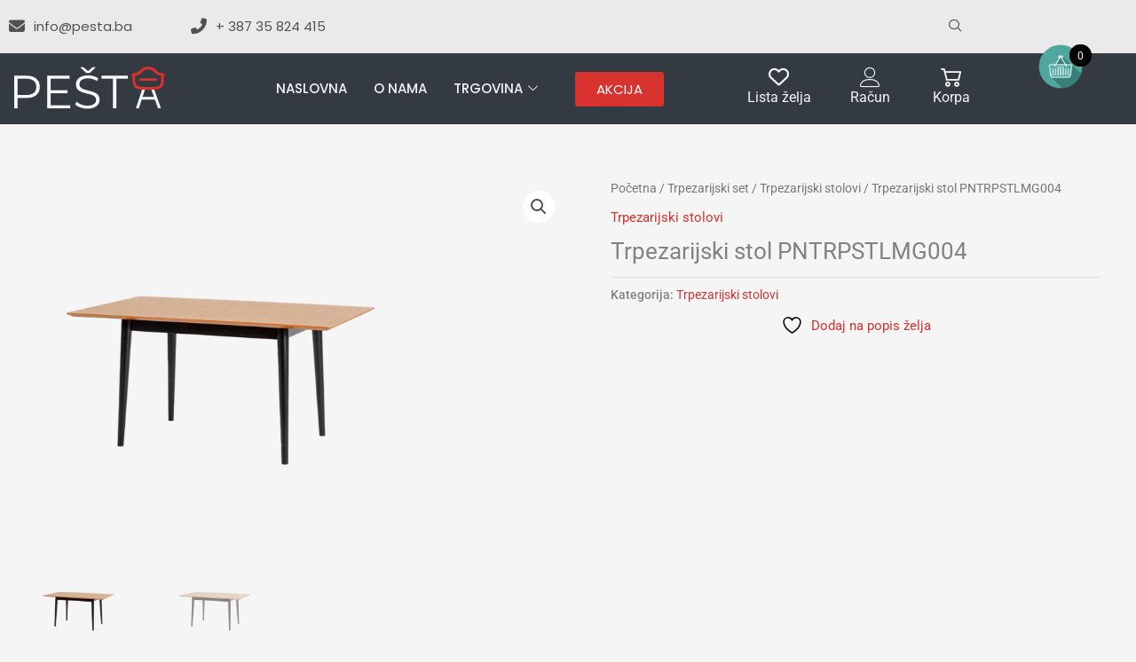

--- FILE ---
content_type: text/html; charset=UTF-8
request_url: https://www.pesta.ba/proizvod/trpezarijski-stol-pntrpstlmg004/
body_size: 31605
content:
<!DOCTYPE html>
<html lang="bs-BA">
<head>
<meta charset="UTF-8">
<meta name="viewport" content="width=device-width, initial-scale=1">
	<link rel="profile" href="https://gmpg.org/xfn/11"> 
					<script>document.documentElement.className = document.documentElement.className + ' yes-js js_active js'</script>
			<title>Trpezarijski stol PNTRPSTLMG004 &#8211; Pešta namještaj d.o.o.</title>
<meta name='robots' content='max-image-preview:large' />
<link rel="alternate" type="application/rss+xml" title="Pešta namještaj d.o.o. &raquo; novosti" href="https://www.pesta.ba/feed/" />
<link rel="alternate" type="application/rss+xml" title="Pešta namještaj d.o.o. &raquo;  novosti o komentarima" href="https://www.pesta.ba/comments/feed/" />
<link rel="alternate" title="oEmbed (JSON)" type="application/json+oembed" href="https://www.pesta.ba/wp-json/oembed/1.0/embed?url=https%3A%2F%2Fwww.pesta.ba%2Fproizvod%2Ftrpezarijski-stol-pntrpstlmg004%2F" />
<link rel="alternate" title="oEmbed (XML)" type="text/xml+oembed" href="https://www.pesta.ba/wp-json/oembed/1.0/embed?url=https%3A%2F%2Fwww.pesta.ba%2Fproizvod%2Ftrpezarijski-stol-pntrpstlmg004%2F&#038;format=xml" />
<style id='wp-img-auto-sizes-contain-inline-css'>
img:is([sizes=auto i],[sizes^="auto," i]){contain-intrinsic-size:3000px 1500px}
/*# sourceURL=wp-img-auto-sizes-contain-inline-css */
</style>
<link rel='stylesheet' id='elementor-frontend-css' href='https://www.pesta.ba/wp-content/plugins/elementor/assets/css/frontend.min.css?ver=3.34.0' media='all' />
<link rel='stylesheet' id='elementor-post-491-css' href='https://www.pesta.ba/wp-content/uploads/elementor/css/post-491.css?ver=1766427038' media='all' />
<link rel='stylesheet' id='elementor-post-732-css' href='https://www.pesta.ba/wp-content/uploads/elementor/css/post-732.css?ver=1766427038' media='all' />
<link rel='stylesheet' id='astra-theme-css-css' href='https://www.pesta.ba/wp-content/themes/astra/assets/css/minified/main.min.css?ver=4.11.18' media='all' />
<style id='astra-theme-css-inline-css'>
.ast-no-sidebar .entry-content .alignfull {margin-left: calc( -50vw + 50%);margin-right: calc( -50vw + 50%);max-width: 100vw;width: 100vw;}.ast-no-sidebar .entry-content .alignwide {margin-left: calc(-41vw + 50%);margin-right: calc(-41vw + 50%);max-width: unset;width: unset;}.ast-no-sidebar .entry-content .alignfull .alignfull,.ast-no-sidebar .entry-content .alignfull .alignwide,.ast-no-sidebar .entry-content .alignwide .alignfull,.ast-no-sidebar .entry-content .alignwide .alignwide,.ast-no-sidebar .entry-content .wp-block-column .alignfull,.ast-no-sidebar .entry-content .wp-block-column .alignwide{width: 100%;margin-left: auto;margin-right: auto;}.wp-block-gallery,.blocks-gallery-grid {margin: 0;}.wp-block-separator {max-width: 100px;}.wp-block-separator.is-style-wide,.wp-block-separator.is-style-dots {max-width: none;}.entry-content .has-2-columns .wp-block-column:first-child {padding-right: 10px;}.entry-content .has-2-columns .wp-block-column:last-child {padding-left: 10px;}@media (max-width: 782px) {.entry-content .wp-block-columns .wp-block-column {flex-basis: 100%;}.entry-content .has-2-columns .wp-block-column:first-child {padding-right: 0;}.entry-content .has-2-columns .wp-block-column:last-child {padding-left: 0;}}body .entry-content .wp-block-latest-posts {margin-left: 0;}body .entry-content .wp-block-latest-posts li {list-style: none;}.ast-no-sidebar .ast-container .entry-content .wp-block-latest-posts {margin-left: 0;}.ast-header-break-point .entry-content .alignwide {margin-left: auto;margin-right: auto;}.entry-content .blocks-gallery-item img {margin-bottom: auto;}.wp-block-pullquote {border-top: 4px solid #555d66;border-bottom: 4px solid #555d66;color: #40464d;}:root{--ast-post-nav-space:0;--ast-container-default-xlg-padding:6.67em;--ast-container-default-lg-padding:5.67em;--ast-container-default-slg-padding:4.34em;--ast-container-default-md-padding:3.34em;--ast-container-default-sm-padding:6.67em;--ast-container-default-xs-padding:2.4em;--ast-container-default-xxs-padding:1.4em;--ast-code-block-background:#EEEEEE;--ast-comment-inputs-background:#FAFAFA;--ast-normal-container-width:1200px;--ast-narrow-container-width:750px;--ast-blog-title-font-weight:normal;--ast-blog-meta-weight:inherit;--ast-global-color-primary:var(--ast-global-color-5);--ast-global-color-secondary:var(--ast-global-color-4);--ast-global-color-alternate-background:var(--ast-global-color-7);--ast-global-color-subtle-background:var(--ast-global-color-6);--ast-bg-style-guide:var( --ast-global-color-secondary,--ast-global-color-5 );--ast-shadow-style-guide:0px 0px 4px 0 #00000057;--ast-global-dark-bg-style:#fff;--ast-global-dark-lfs:#fbfbfb;--ast-widget-bg-color:#fafafa;--ast-wc-container-head-bg-color:#fbfbfb;--ast-title-layout-bg:#eeeeee;--ast-search-border-color:#e7e7e7;--ast-lifter-hover-bg:#e6e6e6;--ast-gallery-block-color:#000;--srfm-color-input-label:var(--ast-global-color-2);}html{font-size:93.75%;}a,.page-title{color:#d8322f;}a:hover,a:focus{color:var(--ast-global-color-1);}body,button,input,select,textarea,.ast-button,.ast-custom-button{font-family:-apple-system,BlinkMacSystemFont,Segoe UI,Roboto,Oxygen-Sans,Ubuntu,Cantarell,Helvetica Neue,sans-serif;font-weight:inherit;font-size:15px;font-size:1rem;line-height:var(--ast-body-line-height,1.65em);}blockquote{color:var(--ast-global-color-3);}h1,h2,h3,h4,h5,h6,.entry-content :where(h1,h2,h3,h4,h5,h6),.site-title,.site-title a{font-weight:600;}.ast-site-identity .site-title a{color:var(--ast-global-color-2);}.site-title{font-size:35px;font-size:2.3333333333333rem;display:block;}.site-header .site-description{font-size:15px;font-size:1rem;display:none;}.entry-title{font-size:26px;font-size:1.7333333333333rem;}.archive .ast-article-post .ast-article-inner,.blog .ast-article-post .ast-article-inner,.archive .ast-article-post .ast-article-inner:hover,.blog .ast-article-post .ast-article-inner:hover{overflow:hidden;}h1,.entry-content :where(h1){font-size:40px;font-size:2.6666666666667rem;font-weight:600;line-height:1.4em;}h2,.entry-content :where(h2){font-size:32px;font-size:2.1333333333333rem;font-weight:600;line-height:1.3em;}h3,.entry-content :where(h3){font-size:26px;font-size:1.7333333333333rem;font-weight:600;line-height:1.3em;}h4,.entry-content :where(h4){font-size:24px;font-size:1.6rem;line-height:1.2em;font-weight:600;}h5,.entry-content :where(h5){font-size:20px;font-size:1.3333333333333rem;line-height:1.2em;font-weight:600;}h6,.entry-content :where(h6){font-size:16px;font-size:1.0666666666667rem;line-height:1.25em;font-weight:600;}::selection{background-color:#d8322f;color:#ffffff;}body,h1,h2,h3,h4,h5,h6,.entry-title a,.entry-content :where(h1,h2,h3,h4,h5,h6){color:var(--ast-global-color-3);}.tagcloud a:hover,.tagcloud a:focus,.tagcloud a.current-item{color:#ffffff;border-color:#d8322f;background-color:#d8322f;}input:focus,input[type="text"]:focus,input[type="email"]:focus,input[type="url"]:focus,input[type="password"]:focus,input[type="reset"]:focus,input[type="search"]:focus,textarea:focus{border-color:#d8322f;}input[type="radio"]:checked,input[type=reset],input[type="checkbox"]:checked,input[type="checkbox"]:hover:checked,input[type="checkbox"]:focus:checked,input[type=range]::-webkit-slider-thumb{border-color:#d8322f;background-color:#d8322f;box-shadow:none;}.site-footer a:hover + .post-count,.site-footer a:focus + .post-count{background:#d8322f;border-color:#d8322f;}.single .nav-links .nav-previous,.single .nav-links .nav-next{color:#d8322f;}.entry-meta,.entry-meta *{line-height:1.45;color:#d8322f;}.entry-meta a:not(.ast-button):hover,.entry-meta a:not(.ast-button):hover *,.entry-meta a:not(.ast-button):focus,.entry-meta a:not(.ast-button):focus *,.page-links > .page-link,.page-links .page-link:hover,.post-navigation a:hover{color:var(--ast-global-color-1);}#cat option,.secondary .calendar_wrap thead a,.secondary .calendar_wrap thead a:visited{color:#d8322f;}.secondary .calendar_wrap #today,.ast-progress-val span{background:#d8322f;}.secondary a:hover + .post-count,.secondary a:focus + .post-count{background:#d8322f;border-color:#d8322f;}.calendar_wrap #today > a{color:#ffffff;}.page-links .page-link,.single .post-navigation a{color:#d8322f;}.ast-search-menu-icon .search-form button.search-submit{padding:0 4px;}.ast-search-menu-icon form.search-form{padding-right:0;}.ast-search-menu-icon.slide-search input.search-field{width:0;}.ast-header-search .ast-search-menu-icon.ast-dropdown-active .search-form,.ast-header-search .ast-search-menu-icon.ast-dropdown-active .search-field:focus{transition:all 0.2s;}.search-form input.search-field:focus{outline:none;}.ast-archive-title{color:var(--ast-global-color-2);}.widget-title,.widget .wp-block-heading{font-size:21px;font-size:1.4rem;color:var(--ast-global-color-2);}.ast-single-post .entry-content a,.ast-comment-content a:not(.ast-comment-edit-reply-wrap a),.woocommerce-js .woocommerce-product-details__short-description a{text-decoration:underline;}.ast-single-post .wp-block-button .wp-block-button__link,.ast-single-post .elementor-widget-button .elementor-button,.ast-single-post .entry-content .uagb-tab a,.ast-single-post .entry-content .uagb-ifb-cta a,.ast-single-post .entry-content .wp-block-uagb-buttons a,.ast-single-post .entry-content .uabb-module-content a,.ast-single-post .entry-content .uagb-post-grid a,.ast-single-post .entry-content .uagb-timeline a,.ast-single-post .entry-content .uagb-toc__wrap a,.ast-single-post .entry-content .uagb-taxomony-box a,.ast-single-post .entry-content .woocommerce a,.entry-content .wp-block-latest-posts > li > a,.ast-single-post .entry-content .wp-block-file__button,a.ast-post-filter-single,.ast-single-post .wp-block-buttons .wp-block-button.is-style-outline .wp-block-button__link,.ast-single-post .ast-comment-content .comment-reply-link,.ast-single-post .ast-comment-content .comment-edit-link,.entry-content [CLASS*="wc-block"] .wc-block-components-button,.entry-content [CLASS*="wc-block"] .wc-block-components-totals-coupon-link,.entry-content [CLASS*="wc-block"] .wc-block-components-product-name{text-decoration:none;}.ast-search-menu-icon.slide-search a:focus-visible:focus-visible,.astra-search-icon:focus-visible,#close:focus-visible,a:focus-visible,.ast-menu-toggle:focus-visible,.site .skip-link:focus-visible,.wp-block-loginout input:focus-visible,.wp-block-search.wp-block-search__button-inside .wp-block-search__inside-wrapper,.ast-header-navigation-arrow:focus-visible,.woocommerce .wc-proceed-to-checkout > .checkout-button:focus-visible,.woocommerce .woocommerce-MyAccount-navigation ul li a:focus-visible,.ast-orders-table__row .ast-orders-table__cell:focus-visible,.woocommerce .woocommerce-order-details .order-again > .button:focus-visible,.woocommerce .woocommerce-message a.button.wc-forward:focus-visible,.woocommerce #minus_qty:focus-visible,.woocommerce #plus_qty:focus-visible,a#ast-apply-coupon:focus-visible,.woocommerce .woocommerce-info a:focus-visible,.woocommerce .astra-shop-summary-wrap a:focus-visible,.woocommerce a.wc-forward:focus-visible,#ast-apply-coupon:focus-visible,.woocommerce-js .woocommerce-mini-cart-item a.remove:focus-visible,#close:focus-visible,.button.search-submit:focus-visible,#search_submit:focus,.normal-search:focus-visible,.ast-header-account-wrap:focus-visible,.woocommerce .ast-on-card-button.ast-quick-view-trigger:focus,.astra-cart-drawer-close:focus,.ast-single-variation:focus,.ast-woocommerce-product-gallery__image:focus,.ast-button:focus,.woocommerce-product-gallery--with-images [data-controls="prev"]:focus-visible,.woocommerce-product-gallery--with-images [data-controls="next"]:focus-visible{outline-style:dotted;outline-color:inherit;outline-width:thin;}input:focus,input[type="text"]:focus,input[type="email"]:focus,input[type="url"]:focus,input[type="password"]:focus,input[type="reset"]:focus,input[type="search"]:focus,input[type="number"]:focus,textarea:focus,.wp-block-search__input:focus,[data-section="section-header-mobile-trigger"] .ast-button-wrap .ast-mobile-menu-trigger-minimal:focus,.ast-mobile-popup-drawer.active .menu-toggle-close:focus,.woocommerce-ordering select.orderby:focus,#ast-scroll-top:focus,#coupon_code:focus,.woocommerce-page #comment:focus,.woocommerce #reviews #respond input#submit:focus,.woocommerce a.add_to_cart_button:focus,.woocommerce .button.single_add_to_cart_button:focus,.woocommerce .woocommerce-cart-form button:focus,.woocommerce .woocommerce-cart-form__cart-item .quantity .qty:focus,.woocommerce .woocommerce-billing-fields .woocommerce-billing-fields__field-wrapper .woocommerce-input-wrapper > .input-text:focus,.woocommerce #order_comments:focus,.woocommerce #place_order:focus,.woocommerce .woocommerce-address-fields .woocommerce-address-fields__field-wrapper .woocommerce-input-wrapper > .input-text:focus,.woocommerce .woocommerce-MyAccount-content form button:focus,.woocommerce .woocommerce-MyAccount-content .woocommerce-EditAccountForm .woocommerce-form-row .woocommerce-Input.input-text:focus,.woocommerce .ast-woocommerce-container .woocommerce-pagination ul.page-numbers li a:focus,body #content .woocommerce form .form-row .select2-container--default .select2-selection--single:focus,#ast-coupon-code:focus,.woocommerce.woocommerce-js .quantity input[type=number]:focus,.woocommerce-js .woocommerce-mini-cart-item .quantity input[type=number]:focus,.woocommerce p#ast-coupon-trigger:focus{border-style:dotted;border-color:inherit;border-width:thin;}input{outline:none;}.woocommerce-js input[type=text]:focus,.woocommerce-js input[type=email]:focus,.woocommerce-js textarea:focus,input[type=number]:focus,.comments-area textarea#comment:focus,.comments-area textarea#comment:active,.comments-area .ast-comment-formwrap input[type="text"]:focus,.comments-area .ast-comment-formwrap input[type="text"]:active{outline-style:unset;outline-color:inherit;outline-width:thin;}.ast-logo-title-inline .site-logo-img{padding-right:1em;}body .ast-oembed-container *{position:absolute;top:0;width:100%;height:100%;left:0;}body .wp-block-embed-pocket-casts .ast-oembed-container *{position:unset;}.ast-single-post-featured-section + article {margin-top: 2em;}.site-content .ast-single-post-featured-section img {width: 100%;overflow: hidden;object-fit: cover;}.site > .ast-single-related-posts-container {margin-top: 0;}@media (min-width: 922px) {.ast-desktop .ast-container--narrow {max-width: var(--ast-narrow-container-width);margin: 0 auto;}}@media (max-width:921.9px){#ast-desktop-header{display:none;}}@media (min-width:922px){#ast-mobile-header{display:none;}}@media( max-width: 420px ) {.single .nav-links .nav-previous,.single .nav-links .nav-next {width: 100%;text-align: center;}}.wp-block-buttons.aligncenter{justify-content:center;}@media (max-width:921px){.ast-theme-transparent-header #primary,.ast-theme-transparent-header #secondary{padding:0;}}@media (max-width:921px){.ast-plain-container.ast-no-sidebar #primary{padding:0;}}.ast-plain-container.ast-no-sidebar #primary{margin-top:0;margin-bottom:0;}@media (min-width:1200px){.wp-block-group .has-background{padding:20px;}}@media (min-width:1200px){.ast-no-sidebar.ast-separate-container .entry-content .wp-block-group.alignwide,.ast-no-sidebar.ast-separate-container .entry-content .wp-block-cover.alignwide{margin-left:-20px;margin-right:-20px;padding-left:20px;padding-right:20px;}.ast-no-sidebar.ast-separate-container .entry-content .wp-block-cover.alignfull,.ast-no-sidebar.ast-separate-container .entry-content .wp-block-group.alignfull{margin-left:-6.67em;margin-right:-6.67em;padding-left:6.67em;padding-right:6.67em;}}@media (min-width:1200px){.wp-block-cover-image.alignwide .wp-block-cover__inner-container,.wp-block-cover.alignwide .wp-block-cover__inner-container,.wp-block-cover-image.alignfull .wp-block-cover__inner-container,.wp-block-cover.alignfull .wp-block-cover__inner-container{width:100%;}}.wp-block-columns{margin-bottom:unset;}.wp-block-image.size-full{margin:2rem 0;}.wp-block-separator.has-background{padding:0;}.wp-block-gallery{margin-bottom:1.6em;}.wp-block-group{padding-top:4em;padding-bottom:4em;}.wp-block-group__inner-container .wp-block-columns:last-child,.wp-block-group__inner-container :last-child,.wp-block-table table{margin-bottom:0;}.blocks-gallery-grid{width:100%;}.wp-block-navigation-link__content{padding:5px 0;}.wp-block-group .wp-block-group .has-text-align-center,.wp-block-group .wp-block-column .has-text-align-center{max-width:100%;}.has-text-align-center{margin:0 auto;}@media (min-width:1200px){.wp-block-cover__inner-container,.alignwide .wp-block-group__inner-container,.alignfull .wp-block-group__inner-container{max-width:1200px;margin:0 auto;}.wp-block-group.alignnone,.wp-block-group.aligncenter,.wp-block-group.alignleft,.wp-block-group.alignright,.wp-block-group.alignwide,.wp-block-columns.alignwide{margin:2rem 0 1rem 0;}}@media (max-width:1200px){.wp-block-group{padding:3em;}.wp-block-group .wp-block-group{padding:1.5em;}.wp-block-columns,.wp-block-column{margin:1rem 0;}}@media (min-width:921px){.wp-block-columns .wp-block-group{padding:2em;}}@media (max-width:544px){.wp-block-cover-image .wp-block-cover__inner-container,.wp-block-cover .wp-block-cover__inner-container{width:unset;}.wp-block-cover,.wp-block-cover-image{padding:2em 0;}.wp-block-group,.wp-block-cover{padding:2em;}.wp-block-media-text__media img,.wp-block-media-text__media video{width:unset;max-width:100%;}.wp-block-media-text.has-background .wp-block-media-text__content{padding:1em;}}.wp-block-image.aligncenter{margin-left:auto;margin-right:auto;}.wp-block-table.aligncenter{margin-left:auto;margin-right:auto;}@media (min-width:544px){.entry-content .wp-block-media-text.has-media-on-the-right .wp-block-media-text__content{padding:0 8% 0 0;}.entry-content .wp-block-media-text .wp-block-media-text__content{padding:0 0 0 8%;}.ast-plain-container .site-content .entry-content .has-custom-content-position.is-position-bottom-left > *,.ast-plain-container .site-content .entry-content .has-custom-content-position.is-position-bottom-right > *,.ast-plain-container .site-content .entry-content .has-custom-content-position.is-position-top-left > *,.ast-plain-container .site-content .entry-content .has-custom-content-position.is-position-top-right > *,.ast-plain-container .site-content .entry-content .has-custom-content-position.is-position-center-right > *,.ast-plain-container .site-content .entry-content .has-custom-content-position.is-position-center-left > *{margin:0;}}@media (max-width:544px){.entry-content .wp-block-media-text .wp-block-media-text__content{padding:8% 0;}.wp-block-media-text .wp-block-media-text__media img{width:auto;max-width:100%;}}.wp-block-button.is-style-outline .wp-block-button__link{border-color:#d8322f;}div.wp-block-button.is-style-outline > .wp-block-button__link:not(.has-text-color),div.wp-block-button.wp-block-button__link.is-style-outline:not(.has-text-color){color:#d8322f;}.wp-block-button.is-style-outline .wp-block-button__link:hover,.wp-block-buttons .wp-block-button.is-style-outline .wp-block-button__link:focus,.wp-block-buttons .wp-block-button.is-style-outline > .wp-block-button__link:not(.has-text-color):hover,.wp-block-buttons .wp-block-button.wp-block-button__link.is-style-outline:not(.has-text-color):hover{color:#ffffff;background-color:var(--ast-global-color-1);border-color:var(--ast-global-color-1);}.post-page-numbers.current .page-link,.ast-pagination .page-numbers.current{color:#ffffff;border-color:#d8322f;background-color:#d8322f;}@media (min-width:544px){.entry-content > .alignleft{margin-right:20px;}.entry-content > .alignright{margin-left:20px;}}.wp-block-button.is-style-outline .wp-block-button__link.wp-element-button,.ast-outline-button{border-color:#d8322f;font-family:inherit;font-weight:inherit;line-height:1em;}.wp-block-buttons .wp-block-button.is-style-outline > .wp-block-button__link:not(.has-text-color),.wp-block-buttons .wp-block-button.wp-block-button__link.is-style-outline:not(.has-text-color),.ast-outline-button{color:#d8322f;}.wp-block-button.is-style-outline .wp-block-button__link:hover,.wp-block-buttons .wp-block-button.is-style-outline .wp-block-button__link:focus,.wp-block-buttons .wp-block-button.is-style-outline > .wp-block-button__link:not(.has-text-color):hover,.wp-block-buttons .wp-block-button.wp-block-button__link.is-style-outline:not(.has-text-color):hover,.ast-outline-button:hover,.ast-outline-button:focus,.wp-block-uagb-buttons-child .uagb-buttons-repeater.ast-outline-button:hover,.wp-block-uagb-buttons-child .uagb-buttons-repeater.ast-outline-button:focus{color:#ffffff;background-color:var(--ast-global-color-1);border-color:var(--ast-global-color-1);}.wp-block-button .wp-block-button__link.wp-element-button.is-style-outline:not(.has-background),.wp-block-button.is-style-outline>.wp-block-button__link.wp-element-button:not(.has-background),.ast-outline-button{background-color:transparent;}.entry-content[data-ast-blocks-layout] > figure{margin-bottom:1em;}h1.widget-title{font-weight:600;}h2.widget-title{font-weight:600;}h3.widget-title{font-weight:600;}@media (max-width:921px){.ast-left-sidebar #content > .ast-container{display:flex;flex-direction:column-reverse;width:100%;}.ast-separate-container .ast-article-post,.ast-separate-container .ast-article-single{padding:1.5em 2.14em;}.ast-author-box img.avatar{margin:20px 0 0 0;}}@media (min-width:922px){.ast-separate-container.ast-right-sidebar #primary,.ast-separate-container.ast-left-sidebar #primary{border:0;}.search-no-results.ast-separate-container #primary{margin-bottom:4em;}}.wp-block-button .wp-block-button__link{color:#ffffff;}.wp-block-button .wp-block-button__link:hover,.wp-block-button .wp-block-button__link:focus{color:#ffffff;background-color:var(--ast-global-color-1);border-color:var(--ast-global-color-1);}.elementor-widget-heading h1.elementor-heading-title{line-height:1.4em;}.elementor-widget-heading h2.elementor-heading-title{line-height:1.3em;}.elementor-widget-heading h3.elementor-heading-title{line-height:1.3em;}.elementor-widget-heading h4.elementor-heading-title{line-height:1.2em;}.elementor-widget-heading h5.elementor-heading-title{line-height:1.2em;}.elementor-widget-heading h6.elementor-heading-title{line-height:1.25em;}.wp-block-button .wp-block-button__link{border-color:#d8322f;background-color:#d8322f;color:#ffffff;font-family:inherit;font-weight:inherit;line-height:1em;padding-top:15px;padding-right:30px;padding-bottom:15px;padding-left:30px;}@media (max-width:921px){.wp-block-button .wp-block-button__link{padding-top:14px;padding-right:28px;padding-bottom:14px;padding-left:28px;}}@media (max-width:544px){.wp-block-button .wp-block-button__link{padding-top:12px;padding-right:24px;padding-bottom:12px;padding-left:24px;}}.menu-toggle,button,.ast-button,.ast-custom-button,.button,input#submit,input[type="button"],input[type="submit"],input[type="reset"],form[CLASS*="wp-block-search__"].wp-block-search .wp-block-search__inside-wrapper .wp-block-search__button{border-style:solid;border-top-width:0;border-right-width:0;border-left-width:0;border-bottom-width:0;color:#ffffff;border-color:#d8322f;background-color:#d8322f;padding-top:15px;padding-right:30px;padding-bottom:15px;padding-left:30px;font-family:inherit;font-weight:inherit;line-height:1em;}button:focus,.menu-toggle:hover,button:hover,.ast-button:hover,.ast-custom-button:hover .button:hover,.ast-custom-button:hover ,input[type=reset]:hover,input[type=reset]:focus,input#submit:hover,input#submit:focus,input[type="button"]:hover,input[type="button"]:focus,input[type="submit"]:hover,input[type="submit"]:focus,form[CLASS*="wp-block-search__"].wp-block-search .wp-block-search__inside-wrapper .wp-block-search__button:hover,form[CLASS*="wp-block-search__"].wp-block-search .wp-block-search__inside-wrapper .wp-block-search__button:focus{color:#ffffff;background-color:var(--ast-global-color-1);border-color:var(--ast-global-color-1);}@media (max-width:921px){.menu-toggle,button,.ast-button,.ast-custom-button,.button,input#submit,input[type="button"],input[type="submit"],input[type="reset"],form[CLASS*="wp-block-search__"].wp-block-search .wp-block-search__inside-wrapper .wp-block-search__button{padding-top:14px;padding-right:28px;padding-bottom:14px;padding-left:28px;}}@media (max-width:544px){.menu-toggle,button,.ast-button,.ast-custom-button,.button,input#submit,input[type="button"],input[type="submit"],input[type="reset"],form[CLASS*="wp-block-search__"].wp-block-search .wp-block-search__inside-wrapper .wp-block-search__button{padding-top:12px;padding-right:24px;padding-bottom:12px;padding-left:24px;}}@media (max-width:921px){.ast-mobile-header-stack .main-header-bar .ast-search-menu-icon{display:inline-block;}.ast-header-break-point.ast-header-custom-item-outside .ast-mobile-header-stack .main-header-bar .ast-search-icon{margin:0;}.ast-comment-avatar-wrap img{max-width:2.5em;}.ast-comment-meta{padding:0 1.8888em 1.3333em;}.ast-separate-container .ast-comment-list li.depth-1{padding:1.5em 2.14em;}.ast-separate-container .comment-respond{padding:2em 2.14em;}}@media (min-width:544px){.ast-container{max-width:100%;}}@media (max-width:544px){.ast-separate-container .ast-article-post,.ast-separate-container .ast-article-single,.ast-separate-container .comments-title,.ast-separate-container .ast-archive-description{padding:1.5em 1em;}.ast-separate-container #content .ast-container{padding-left:0.54em;padding-right:0.54em;}.ast-separate-container .ast-comment-list .bypostauthor{padding:.5em;}.ast-search-menu-icon.ast-dropdown-active .search-field{width:170px;}} #ast-mobile-header .ast-site-header-cart-li a{pointer-events:none;}body,.ast-separate-container{background-color:var(--ast-global-color-4);}.ast-no-sidebar.ast-separate-container .entry-content .alignfull {margin-left: -6.67em;margin-right: -6.67em;width: auto;}@media (max-width: 1200px) {.ast-no-sidebar.ast-separate-container .entry-content .alignfull {margin-left: -2.4em;margin-right: -2.4em;}}@media (max-width: 768px) {.ast-no-sidebar.ast-separate-container .entry-content .alignfull {margin-left: -2.14em;margin-right: -2.14em;}}@media (max-width: 544px) {.ast-no-sidebar.ast-separate-container .entry-content .alignfull {margin-left: -1em;margin-right: -1em;}}.ast-no-sidebar.ast-separate-container .entry-content .alignwide {margin-left: -20px;margin-right: -20px;}.ast-no-sidebar.ast-separate-container .entry-content .wp-block-column .alignfull,.ast-no-sidebar.ast-separate-container .entry-content .wp-block-column .alignwide {margin-left: auto;margin-right: auto;width: 100%;}@media (max-width:921px){.site-title{display:block;}.site-header .site-description{display:none;}h1,.entry-content :where(h1){font-size:30px;}h2,.entry-content :where(h2){font-size:25px;}h3,.entry-content :where(h3){font-size:20px;}}@media (max-width:544px){.site-title{display:block;}.site-header .site-description{display:none;}h1,.entry-content :where(h1){font-size:30px;}h2,.entry-content :where(h2){font-size:25px;}h3,.entry-content :where(h3){font-size:20px;}}@media (max-width:921px){html{font-size:85.5%;}}@media (max-width:544px){html{font-size:85.5%;}}@media (min-width:922px){.ast-container{max-width:1240px;}}@media (min-width:922px){.site-content .ast-container{display:flex;}}@media (max-width:921px){.site-content .ast-container{flex-direction:column;}}@media (min-width:922px){.main-header-menu .sub-menu .menu-item.ast-left-align-sub-menu:hover > .sub-menu,.main-header-menu .sub-menu .menu-item.ast-left-align-sub-menu.focus > .sub-menu{margin-left:-0px;}}.site .comments-area{padding-bottom:3em;}.wp-block-search {margin-bottom: 20px;}.wp-block-site-tagline {margin-top: 20px;}form.wp-block-search .wp-block-search__input,.wp-block-search.wp-block-search__button-inside .wp-block-search__inside-wrapper {border-color: #eaeaea;background: #fafafa;}.wp-block-search.wp-block-search__button-inside .wp-block-search__inside-wrapper .wp-block-search__input:focus,.wp-block-loginout input:focus {outline: thin dotted;}.wp-block-loginout input:focus {border-color: transparent;} form.wp-block-search .wp-block-search__inside-wrapper .wp-block-search__input {padding: 12px;}form.wp-block-search .wp-block-search__button svg {fill: currentColor;width: 20px;height: 20px;}.wp-block-loginout p label {display: block;}.wp-block-loginout p:not(.login-remember):not(.login-submit) input {width: 100%;}.wp-block-loginout .login-remember input {width: 1.1rem;height: 1.1rem;margin: 0 5px 4px 0;vertical-align: middle;}blockquote {padding: 1.2em;}:root .has-ast-global-color-0-color{color:var(--ast-global-color-0);}:root .has-ast-global-color-0-background-color{background-color:var(--ast-global-color-0);}:root .wp-block-button .has-ast-global-color-0-color{color:var(--ast-global-color-0);}:root .wp-block-button .has-ast-global-color-0-background-color{background-color:var(--ast-global-color-0);}:root .has-ast-global-color-1-color{color:var(--ast-global-color-1);}:root .has-ast-global-color-1-background-color{background-color:var(--ast-global-color-1);}:root .wp-block-button .has-ast-global-color-1-color{color:var(--ast-global-color-1);}:root .wp-block-button .has-ast-global-color-1-background-color{background-color:var(--ast-global-color-1);}:root .has-ast-global-color-2-color{color:var(--ast-global-color-2);}:root .has-ast-global-color-2-background-color{background-color:var(--ast-global-color-2);}:root .wp-block-button .has-ast-global-color-2-color{color:var(--ast-global-color-2);}:root .wp-block-button .has-ast-global-color-2-background-color{background-color:var(--ast-global-color-2);}:root .has-ast-global-color-3-color{color:var(--ast-global-color-3);}:root .has-ast-global-color-3-background-color{background-color:var(--ast-global-color-3);}:root .wp-block-button .has-ast-global-color-3-color{color:var(--ast-global-color-3);}:root .wp-block-button .has-ast-global-color-3-background-color{background-color:var(--ast-global-color-3);}:root .has-ast-global-color-4-color{color:var(--ast-global-color-4);}:root .has-ast-global-color-4-background-color{background-color:var(--ast-global-color-4);}:root .wp-block-button .has-ast-global-color-4-color{color:var(--ast-global-color-4);}:root .wp-block-button .has-ast-global-color-4-background-color{background-color:var(--ast-global-color-4);}:root .has-ast-global-color-5-color{color:var(--ast-global-color-5);}:root .has-ast-global-color-5-background-color{background-color:var(--ast-global-color-5);}:root .wp-block-button .has-ast-global-color-5-color{color:var(--ast-global-color-5);}:root .wp-block-button .has-ast-global-color-5-background-color{background-color:var(--ast-global-color-5);}:root .has-ast-global-color-6-color{color:var(--ast-global-color-6);}:root .has-ast-global-color-6-background-color{background-color:var(--ast-global-color-6);}:root .wp-block-button .has-ast-global-color-6-color{color:var(--ast-global-color-6);}:root .wp-block-button .has-ast-global-color-6-background-color{background-color:var(--ast-global-color-6);}:root .has-ast-global-color-7-color{color:var(--ast-global-color-7);}:root .has-ast-global-color-7-background-color{background-color:var(--ast-global-color-7);}:root .wp-block-button .has-ast-global-color-7-color{color:var(--ast-global-color-7);}:root .wp-block-button .has-ast-global-color-7-background-color{background-color:var(--ast-global-color-7);}:root .has-ast-global-color-8-color{color:var(--ast-global-color-8);}:root .has-ast-global-color-8-background-color{background-color:var(--ast-global-color-8);}:root .wp-block-button .has-ast-global-color-8-color{color:var(--ast-global-color-8);}:root .wp-block-button .has-ast-global-color-8-background-color{background-color:var(--ast-global-color-8);}:root{--ast-global-color-0:#0170B9;--ast-global-color-1:#3a3a3a;--ast-global-color-2:#3a3a3a;--ast-global-color-3:#4B4F58;--ast-global-color-4:#F5F5F5;--ast-global-color-5:#FFFFFF;--ast-global-color-6:#E5E5E5;--ast-global-color-7:#424242;--ast-global-color-8:#000000;}:root {--ast-border-color : #dddddd;}.ast-breadcrumbs .trail-browse,.ast-breadcrumbs .trail-items,.ast-breadcrumbs .trail-items li{display:inline-block;margin:0;padding:0;border:none;background:inherit;text-indent:0;text-decoration:none;}.ast-breadcrumbs .trail-browse{font-size:inherit;font-style:inherit;font-weight:inherit;color:inherit;}.ast-breadcrumbs .trail-items{list-style:none;}.trail-items li::after{padding:0 0.3em;content:"\00bb";}.trail-items li:last-of-type::after{display:none;}h1,h2,h3,h4,h5,h6,.entry-content :where(h1,h2,h3,h4,h5,h6){color:var(--ast-global-color-2);}.entry-title a{color:var(--ast-global-color-2);}@media (max-width:921px){.ast-builder-grid-row-container.ast-builder-grid-row-tablet-3-firstrow .ast-builder-grid-row > *:first-child,.ast-builder-grid-row-container.ast-builder-grid-row-tablet-3-lastrow .ast-builder-grid-row > *:last-child{grid-column:1 / -1;}}@media (max-width:544px){.ast-builder-grid-row-container.ast-builder-grid-row-mobile-3-firstrow .ast-builder-grid-row > *:first-child,.ast-builder-grid-row-container.ast-builder-grid-row-mobile-3-lastrow .ast-builder-grid-row > *:last-child{grid-column:1 / -1;}}.ast-builder-layout-element[data-section="title_tagline"]{display:flex;}@media (max-width:921px){.ast-header-break-point .ast-builder-layout-element[data-section="title_tagline"]{display:flex;}}@media (max-width:544px){.ast-header-break-point .ast-builder-layout-element[data-section="title_tagline"]{display:flex;}}.ast-builder-menu-1{font-family:inherit;font-weight:inherit;}.ast-builder-menu-1 .sub-menu,.ast-builder-menu-1 .inline-on-mobile .sub-menu{border-top-width:2px;border-bottom-width:0;border-right-width:0;border-left-width:0;border-color:#d8322f;border-style:solid;}.ast-builder-menu-1 .sub-menu .sub-menu{top:-2px;}.ast-builder-menu-1 .main-header-menu > .menu-item > .sub-menu,.ast-builder-menu-1 .main-header-menu > .menu-item > .astra-full-megamenu-wrapper{margin-top:0;}.ast-desktop .ast-builder-menu-1 .main-header-menu > .menu-item > .sub-menu:before,.ast-desktop .ast-builder-menu-1 .main-header-menu > .menu-item > .astra-full-megamenu-wrapper:before{height:calc( 0px + 2px + 5px );}.ast-desktop .ast-builder-menu-1 .menu-item .sub-menu .menu-link{border-style:none;}@media (max-width:921px){.ast-header-break-point .ast-builder-menu-1 .menu-item.menu-item-has-children > .ast-menu-toggle{top:0;}.ast-builder-menu-1 .inline-on-mobile .menu-item.menu-item-has-children > .ast-menu-toggle{right:-15px;}.ast-builder-menu-1 .menu-item-has-children > .menu-link:after{content:unset;}.ast-builder-menu-1 .main-header-menu > .menu-item > .sub-menu,.ast-builder-menu-1 .main-header-menu > .menu-item > .astra-full-megamenu-wrapper{margin-top:0;}}@media (max-width:544px){.ast-header-break-point .ast-builder-menu-1 .menu-item.menu-item-has-children > .ast-menu-toggle{top:0;}.ast-builder-menu-1 .main-header-menu > .menu-item > .sub-menu,.ast-builder-menu-1 .main-header-menu > .menu-item > .astra-full-megamenu-wrapper{margin-top:0;}}.ast-builder-menu-1{display:flex;}@media (max-width:921px){.ast-header-break-point .ast-builder-menu-1{display:flex;}}@media (max-width:544px){.ast-header-break-point .ast-builder-menu-1{display:flex;}}.site-below-footer-wrap{padding-top:20px;padding-bottom:20px;}.site-below-footer-wrap[data-section="section-below-footer-builder"]{background-color:var( --ast-global-color-primary,--ast-global-color-4 );min-height:80px;border-style:solid;border-width:0px;border-top-width:1px;border-top-color:var(--ast-global-color-subtle-background,--ast-global-color-6);}.site-below-footer-wrap[data-section="section-below-footer-builder"] .ast-builder-grid-row{max-width:1200px;min-height:80px;margin-left:auto;margin-right:auto;}.site-below-footer-wrap[data-section="section-below-footer-builder"] .ast-builder-grid-row,.site-below-footer-wrap[data-section="section-below-footer-builder"] .site-footer-section{align-items:flex-start;}.site-below-footer-wrap[data-section="section-below-footer-builder"].ast-footer-row-inline .site-footer-section{display:flex;margin-bottom:0;}.ast-builder-grid-row-full .ast-builder-grid-row{grid-template-columns:1fr;}@media (max-width:921px){.site-below-footer-wrap[data-section="section-below-footer-builder"].ast-footer-row-tablet-inline .site-footer-section{display:flex;margin-bottom:0;}.site-below-footer-wrap[data-section="section-below-footer-builder"].ast-footer-row-tablet-stack .site-footer-section{display:block;margin-bottom:10px;}.ast-builder-grid-row-container.ast-builder-grid-row-tablet-full .ast-builder-grid-row{grid-template-columns:1fr;}}@media (max-width:544px){.site-below-footer-wrap[data-section="section-below-footer-builder"].ast-footer-row-mobile-inline .site-footer-section{display:flex;margin-bottom:0;}.site-below-footer-wrap[data-section="section-below-footer-builder"].ast-footer-row-mobile-stack .site-footer-section{display:block;margin-bottom:10px;}.ast-builder-grid-row-container.ast-builder-grid-row-mobile-full .ast-builder-grid-row{grid-template-columns:1fr;}}.site-below-footer-wrap[data-section="section-below-footer-builder"]{display:grid;}@media (max-width:921px){.ast-header-break-point .site-below-footer-wrap[data-section="section-below-footer-builder"]{display:grid;}}@media (max-width:544px){.ast-header-break-point .site-below-footer-wrap[data-section="section-below-footer-builder"]{display:grid;}}.ast-footer-copyright{text-align:center;}.ast-footer-copyright.site-footer-focus-item {color:var(--ast-global-color-3);}@media (max-width:921px){.ast-footer-copyright{text-align:center;}}@media (max-width:544px){.ast-footer-copyright{text-align:center;}}.ast-footer-copyright.ast-builder-layout-element{display:flex;}@media (max-width:921px){.ast-header-break-point .ast-footer-copyright.ast-builder-layout-element{display:flex;}}@media (max-width:544px){.ast-header-break-point .ast-footer-copyright.ast-builder-layout-element{display:flex;}}.footer-widget-area.widget-area.site-footer-focus-item{width:auto;}.ast-footer-row-inline .footer-widget-area.widget-area.site-footer-focus-item{width:100%;}.elementor-posts-container [CLASS*="ast-width-"]{width:100%;}.elementor-template-full-width .ast-container{display:block;}.elementor-screen-only,.screen-reader-text,.screen-reader-text span,.ui-helper-hidden-accessible{top:0 !important;}@media (max-width:544px){.elementor-element .elementor-wc-products .woocommerce[class*="columns-"] ul.products li.product{width:auto;margin:0;}.elementor-element .woocommerce .woocommerce-result-count{float:none;}}.ast-header-break-point .main-header-bar{border-bottom-width:1px;}@media (min-width:922px){.main-header-bar{border-bottom-width:1px;}}.main-header-menu .menu-item, #astra-footer-menu .menu-item, .main-header-bar .ast-masthead-custom-menu-items{-js-display:flex;display:flex;-webkit-box-pack:center;-webkit-justify-content:center;-moz-box-pack:center;-ms-flex-pack:center;justify-content:center;-webkit-box-orient:vertical;-webkit-box-direction:normal;-webkit-flex-direction:column;-moz-box-orient:vertical;-moz-box-direction:normal;-ms-flex-direction:column;flex-direction:column;}.main-header-menu > .menu-item > .menu-link, #astra-footer-menu > .menu-item > .menu-link{height:100%;-webkit-box-align:center;-webkit-align-items:center;-moz-box-align:center;-ms-flex-align:center;align-items:center;-js-display:flex;display:flex;}.ast-header-break-point .main-navigation ul .menu-item .menu-link .icon-arrow:first-of-type svg{top:.2em;margin-top:0px;margin-left:0px;width:.65em;transform:translate(0, -2px) rotateZ(270deg);}.ast-mobile-popup-content .ast-submenu-expanded > .ast-menu-toggle{transform:rotateX(180deg);overflow-y:auto;}@media (min-width:922px){.ast-builder-menu .main-navigation > ul > li:last-child a{margin-right:0;}}.ast-separate-container .ast-article-inner{background-color:transparent;background-image:none;}.ast-separate-container .ast-article-post{background-color:var(--ast-global-color-5);background-image:none;}@media (max-width:921px){.ast-separate-container .ast-article-post{background-color:var(--ast-global-color-5);background-image:none;}}@media (max-width:544px){.ast-separate-container .ast-article-post{background-color:var(--ast-global-color-5);background-image:none;}}.ast-separate-container .ast-article-single:not(.ast-related-post), .woocommerce.ast-separate-container .ast-woocommerce-container, .ast-separate-container .error-404, .ast-separate-container .no-results, .single.ast-separate-container  .ast-author-meta, .ast-separate-container .related-posts-title-wrapper, .ast-separate-container .comments-count-wrapper, .ast-box-layout.ast-plain-container .site-content, .ast-padded-layout.ast-plain-container .site-content, .ast-separate-container .ast-archive-description, .ast-separate-container .comments-area .comment-respond, .ast-separate-container .comments-area .ast-comment-list li, .ast-separate-container .comments-area .comments-title{background-color:var(--ast-global-color-5);background-image:none;}@media (max-width:921px){.ast-separate-container .ast-article-single:not(.ast-related-post), .woocommerce.ast-separate-container .ast-woocommerce-container, .ast-separate-container .error-404, .ast-separate-container .no-results, .single.ast-separate-container  .ast-author-meta, .ast-separate-container .related-posts-title-wrapper, .ast-separate-container .comments-count-wrapper, .ast-box-layout.ast-plain-container .site-content, .ast-padded-layout.ast-plain-container .site-content, .ast-separate-container .ast-archive-description{background-color:var(--ast-global-color-5);background-image:none;}}@media (max-width:544px){.ast-separate-container .ast-article-single:not(.ast-related-post), .woocommerce.ast-separate-container .ast-woocommerce-container, .ast-separate-container .error-404, .ast-separate-container .no-results, .single.ast-separate-container  .ast-author-meta, .ast-separate-container .related-posts-title-wrapper, .ast-separate-container .comments-count-wrapper, .ast-box-layout.ast-plain-container .site-content, .ast-padded-layout.ast-plain-container .site-content, .ast-separate-container .ast-archive-description{background-color:var(--ast-global-color-5);background-image:none;}}.ast-separate-container.ast-two-container #secondary .widget{background-color:var(--ast-global-color-5);background-image:none;}@media (max-width:921px){.ast-separate-container.ast-two-container #secondary .widget{background-color:var(--ast-global-color-5);background-image:none;}}@media (max-width:544px){.ast-separate-container.ast-two-container #secondary .widget{background-color:var(--ast-global-color-5);background-image:none;}}.ast-mobile-header-content > *,.ast-desktop-header-content > * {padding: 10px 0;height: auto;}.ast-mobile-header-content > *:first-child,.ast-desktop-header-content > *:first-child {padding-top: 10px;}.ast-mobile-header-content > .ast-builder-menu,.ast-desktop-header-content > .ast-builder-menu {padding-top: 0;}.ast-mobile-header-content > *:last-child,.ast-desktop-header-content > *:last-child {padding-bottom: 0;}.ast-mobile-header-content .ast-search-menu-icon.ast-inline-search label,.ast-desktop-header-content .ast-search-menu-icon.ast-inline-search label {width: 100%;}.ast-desktop-header-content .main-header-bar-navigation .ast-submenu-expanded > .ast-menu-toggle::before {transform: rotateX(180deg);}#ast-desktop-header .ast-desktop-header-content,.ast-mobile-header-content .ast-search-icon,.ast-desktop-header-content .ast-search-icon,.ast-mobile-header-wrap .ast-mobile-header-content,.ast-main-header-nav-open.ast-popup-nav-open .ast-mobile-header-wrap .ast-mobile-header-content,.ast-main-header-nav-open.ast-popup-nav-open .ast-desktop-header-content {display: none;}.ast-main-header-nav-open.ast-header-break-point #ast-desktop-header .ast-desktop-header-content,.ast-main-header-nav-open.ast-header-break-point .ast-mobile-header-wrap .ast-mobile-header-content {display: block;}.ast-desktop .ast-desktop-header-content .astra-menu-animation-slide-up > .menu-item > .sub-menu,.ast-desktop .ast-desktop-header-content .astra-menu-animation-slide-up > .menu-item .menu-item > .sub-menu,.ast-desktop .ast-desktop-header-content .astra-menu-animation-slide-down > .menu-item > .sub-menu,.ast-desktop .ast-desktop-header-content .astra-menu-animation-slide-down > .menu-item .menu-item > .sub-menu,.ast-desktop .ast-desktop-header-content .astra-menu-animation-fade > .menu-item > .sub-menu,.ast-desktop .ast-desktop-header-content .astra-menu-animation-fade > .menu-item .menu-item > .sub-menu {opacity: 1;visibility: visible;}.ast-hfb-header.ast-default-menu-enable.ast-header-break-point .ast-mobile-header-wrap .ast-mobile-header-content .main-header-bar-navigation {width: unset;margin: unset;}.ast-mobile-header-content.content-align-flex-end .main-header-bar-navigation .menu-item-has-children > .ast-menu-toggle,.ast-desktop-header-content.content-align-flex-end .main-header-bar-navigation .menu-item-has-children > .ast-menu-toggle {left: calc( 20px - 0.907em);right: auto;}.ast-mobile-header-content .ast-search-menu-icon,.ast-mobile-header-content .ast-search-menu-icon.slide-search,.ast-desktop-header-content .ast-search-menu-icon,.ast-desktop-header-content .ast-search-menu-icon.slide-search {width: 100%;position: relative;display: block;right: auto;transform: none;}.ast-mobile-header-content .ast-search-menu-icon.slide-search .search-form,.ast-mobile-header-content .ast-search-menu-icon .search-form,.ast-desktop-header-content .ast-search-menu-icon.slide-search .search-form,.ast-desktop-header-content .ast-search-menu-icon .search-form {right: 0;visibility: visible;opacity: 1;position: relative;top: auto;transform: none;padding: 0;display: block;overflow: hidden;}.ast-mobile-header-content .ast-search-menu-icon.ast-inline-search .search-field,.ast-mobile-header-content .ast-search-menu-icon .search-field,.ast-desktop-header-content .ast-search-menu-icon.ast-inline-search .search-field,.ast-desktop-header-content .ast-search-menu-icon .search-field {width: 100%;padding-right: 5.5em;}.ast-mobile-header-content .ast-search-menu-icon .search-submit,.ast-desktop-header-content .ast-search-menu-icon .search-submit {display: block;position: absolute;height: 100%;top: 0;right: 0;padding: 0 1em;border-radius: 0;}.ast-hfb-header.ast-default-menu-enable.ast-header-break-point .ast-mobile-header-wrap .ast-mobile-header-content .main-header-bar-navigation ul .sub-menu .menu-link {padding-left: 30px;}.ast-hfb-header.ast-default-menu-enable.ast-header-break-point .ast-mobile-header-wrap .ast-mobile-header-content .main-header-bar-navigation .sub-menu .menu-item .menu-item .menu-link {padding-left: 40px;}.ast-mobile-popup-drawer.active .ast-mobile-popup-inner{background-color:#ffffff;;}.ast-mobile-header-wrap .ast-mobile-header-content, .ast-desktop-header-content{background-color:#ffffff;;}.ast-mobile-popup-content > *, .ast-mobile-header-content > *, .ast-desktop-popup-content > *, .ast-desktop-header-content > *{padding-top:0;padding-bottom:0;}.content-align-flex-start .ast-builder-layout-element{justify-content:flex-start;}.content-align-flex-start .main-header-menu{text-align:left;}.ast-mobile-popup-drawer.active .menu-toggle-close{color:#3a3a3a;}.ast-mobile-header-wrap .ast-primary-header-bar,.ast-primary-header-bar .site-primary-header-wrap{min-height:70px;}.ast-desktop .ast-primary-header-bar .main-header-menu > .menu-item{line-height:70px;}.ast-header-break-point #masthead .ast-mobile-header-wrap .ast-primary-header-bar,.ast-header-break-point #masthead .ast-mobile-header-wrap .ast-below-header-bar,.ast-header-break-point #masthead .ast-mobile-header-wrap .ast-above-header-bar{padding-left:20px;padding-right:20px;}.ast-header-break-point .ast-primary-header-bar{border-bottom-width:1px;border-bottom-color:var( --ast-global-color-subtle-background,--ast-global-color-7 );border-bottom-style:solid;}@media (min-width:922px){.ast-primary-header-bar{border-bottom-width:1px;border-bottom-color:var( --ast-global-color-subtle-background,--ast-global-color-7 );border-bottom-style:solid;}}.ast-primary-header-bar{background-color:var( --ast-global-color-primary,--ast-global-color-4 );}.ast-primary-header-bar{display:block;}@media (max-width:921px){.ast-header-break-point .ast-primary-header-bar{display:grid;}}@media (max-width:544px){.ast-header-break-point .ast-primary-header-bar{display:grid;}}[data-section="section-header-mobile-trigger"] .ast-button-wrap .ast-mobile-menu-trigger-minimal{color:#d8322f;border:none;background:transparent;}[data-section="section-header-mobile-trigger"] .ast-button-wrap .mobile-menu-toggle-icon .ast-mobile-svg{width:20px;height:20px;fill:#d8322f;}[data-section="section-header-mobile-trigger"] .ast-button-wrap .mobile-menu-wrap .mobile-menu{color:#d8322f;}.ast-builder-menu-mobile .main-navigation .menu-item.menu-item-has-children > .ast-menu-toggle{top:0;}.ast-builder-menu-mobile .main-navigation .menu-item-has-children > .menu-link:after{content:unset;}.ast-hfb-header .ast-builder-menu-mobile .main-header-menu, .ast-hfb-header .ast-builder-menu-mobile .main-navigation .menu-item .menu-link, .ast-hfb-header .ast-builder-menu-mobile .main-navigation .menu-item .sub-menu .menu-link{border-style:none;}.ast-builder-menu-mobile .main-navigation .menu-item.menu-item-has-children > .ast-menu-toggle{top:0;}@media (max-width:921px){.ast-builder-menu-mobile .main-navigation .menu-item.menu-item-has-children > .ast-menu-toggle{top:0;}.ast-builder-menu-mobile .main-navigation .menu-item-has-children > .menu-link:after{content:unset;}}@media (max-width:544px){.ast-builder-menu-mobile .main-navigation .menu-item.menu-item-has-children > .ast-menu-toggle{top:0;}}.ast-builder-menu-mobile .main-navigation{display:block;}@media (max-width:921px){.ast-header-break-point .ast-builder-menu-mobile .main-navigation{display:block;}}@media (max-width:544px){.ast-header-break-point .ast-builder-menu-mobile .main-navigation{display:block;}}:root{--e-global-color-astglobalcolor0:#0170B9;--e-global-color-astglobalcolor1:#3a3a3a;--e-global-color-astglobalcolor2:#3a3a3a;--e-global-color-astglobalcolor3:#4B4F58;--e-global-color-astglobalcolor4:#F5F5F5;--e-global-color-astglobalcolor5:#FFFFFF;--e-global-color-astglobalcolor6:#E5E5E5;--e-global-color-astglobalcolor7:#424242;--e-global-color-astglobalcolor8:#000000;}
/*# sourceURL=astra-theme-css-inline-css */
</style>
<link rel='stylesheet' id='premium-addons-css' href='https://www.pesta.ba/wp-content/plugins/premium-addons-for-elementor/assets/frontend/min-css/premium-addons.min.css?ver=4.11.60' media='all' />
<style id='wp-emoji-styles-inline-css'>

	img.wp-smiley, img.emoji {
		display: inline !important;
		border: none !important;
		box-shadow: none !important;
		height: 1em !important;
		width: 1em !important;
		margin: 0 0.07em !important;
		vertical-align: -0.1em !important;
		background: none !important;
		padding: 0 !important;
	}
/*# sourceURL=wp-emoji-styles-inline-css */
</style>
<link rel='stylesheet' id='wp-block-library-css' href='https://www.pesta.ba/wp-includes/css/dist/block-library/style.min.css?ver=6.9' media='all' />
<link rel='stylesheet' id='jquery-selectBox-css' href='https://www.pesta.ba/wp-content/plugins/yith-woocommerce-wishlist/assets/css/jquery.selectBox.css?ver=1.2.0' media='all' />
<link rel='stylesheet' id='woocommerce_prettyPhoto_css-css' href='//www.pesta.ba/wp-content/plugins/woocommerce/assets/css/prettyPhoto.css?ver=3.1.6' media='all' />
<link rel='stylesheet' id='yith-wcwl-main-css' href='https://www.pesta.ba/wp-content/plugins/yith-woocommerce-wishlist/assets/css/style.css?ver=4.11.0' media='all' />
<style id='yith-wcwl-main-inline-css'>
 :root { --color-add-to-wishlist-background: #333333; --color-add-to-wishlist-text: #FFFFFF; --color-add-to-wishlist-border: #333333; --color-add-to-wishlist-background-hover: #333333; --color-add-to-wishlist-text-hover: #FFFFFF; --color-add-to-wishlist-border-hover: #333333; --rounded-corners-radius: 16px; --color-add-to-cart-background: #333333; --color-add-to-cart-text: #FFFFFF; --color-add-to-cart-border: #333333; --color-add-to-cart-background-hover: #4F4F4F; --color-add-to-cart-text-hover: #FFFFFF; --color-add-to-cart-border-hover: #4F4F4F; --add-to-cart-rounded-corners-radius: 16px; --color-button-style-1-background: #333333; --color-button-style-1-text: #FFFFFF; --color-button-style-1-border: #333333; --color-button-style-1-background-hover: #4F4F4F; --color-button-style-1-text-hover: #FFFFFF; --color-button-style-1-border-hover: #4F4F4F; --color-button-style-2-background: #333333; --color-button-style-2-text: #FFFFFF; --color-button-style-2-border: #333333; --color-button-style-2-background-hover: #4F4F4F; --color-button-style-2-text-hover: #FFFFFF; --color-button-style-2-border-hover: #4F4F4F; --color-wishlist-table-background: #FFFFFF; --color-wishlist-table-text: #6d6c6c; --color-wishlist-table-border: #FFFFFF; --color-headers-background: #F4F4F4; --color-share-button-color: #FFFFFF; --color-share-button-color-hover: #FFFFFF; --color-fb-button-background: #39599E; --color-fb-button-background-hover: #595A5A; --color-tw-button-background: #45AFE2; --color-tw-button-background-hover: #595A5A; --color-pr-button-background: #AB2E31; --color-pr-button-background-hover: #595A5A; --color-em-button-background: #FBB102; --color-em-button-background-hover: #595A5A; --color-wa-button-background: #00A901; --color-wa-button-background-hover: #595A5A; --feedback-duration: 3s } 
 :root { --color-add-to-wishlist-background: #333333; --color-add-to-wishlist-text: #FFFFFF; --color-add-to-wishlist-border: #333333; --color-add-to-wishlist-background-hover: #333333; --color-add-to-wishlist-text-hover: #FFFFFF; --color-add-to-wishlist-border-hover: #333333; --rounded-corners-radius: 16px; --color-add-to-cart-background: #333333; --color-add-to-cart-text: #FFFFFF; --color-add-to-cart-border: #333333; --color-add-to-cart-background-hover: #4F4F4F; --color-add-to-cart-text-hover: #FFFFFF; --color-add-to-cart-border-hover: #4F4F4F; --add-to-cart-rounded-corners-radius: 16px; --color-button-style-1-background: #333333; --color-button-style-1-text: #FFFFFF; --color-button-style-1-border: #333333; --color-button-style-1-background-hover: #4F4F4F; --color-button-style-1-text-hover: #FFFFFF; --color-button-style-1-border-hover: #4F4F4F; --color-button-style-2-background: #333333; --color-button-style-2-text: #FFFFFF; --color-button-style-2-border: #333333; --color-button-style-2-background-hover: #4F4F4F; --color-button-style-2-text-hover: #FFFFFF; --color-button-style-2-border-hover: #4F4F4F; --color-wishlist-table-background: #FFFFFF; --color-wishlist-table-text: #6d6c6c; --color-wishlist-table-border: #FFFFFF; --color-headers-background: #F4F4F4; --color-share-button-color: #FFFFFF; --color-share-button-color-hover: #FFFFFF; --color-fb-button-background: #39599E; --color-fb-button-background-hover: #595A5A; --color-tw-button-background: #45AFE2; --color-tw-button-background-hover: #595A5A; --color-pr-button-background: #AB2E31; --color-pr-button-background-hover: #595A5A; --color-em-button-background: #FBB102; --color-em-button-background-hover: #595A5A; --color-wa-button-background: #00A901; --color-wa-button-background-hover: #595A5A; --feedback-duration: 3s } 
.yes-js.js_active .ast-plain-container.ast-single-post #primary{margin:4em 0;}.js_active .ast-plain-container.ast-single-post .entry-header{margin-top:0;}.woocommerce table.wishlist_table{font-size:100%;}.woocommerce table.wishlist_table tbody td.product-name{font-weight:700;}.woocommerce table.wishlist_table thead th{border-top:0;}.woocommerce table.wishlist_table tr td.product-remove{padding:.7em 1em;}.woocommerce table.wishlist_table tbody td{border-right:0;}.woocommerce .wishlist_table td.product-add-to-cart a{display:inherit !important;}.wishlist_table tr td, .wishlist_table tr th.wishlist-delete, .wishlist_table tr th.product-checkbox{text-align:left;}.woocommerce #content table.wishlist_table.cart a.remove{display:inline-block;vertical-align:middle;font-size:18px;font-weight:normal;width:24px;height:24px;line-height:21px;color:#ccc !important;text-align:center;border:1px solid #ccc;}.woocommerce #content table.wishlist_table.cart a.remove:hover{color:#d8322f!important;border-color:#d8322f;background-color:#ffffff;}@media (max-width:921px){.yes-js.js_active .ast-plain-container.ast-single-post #primary{padding:1.5em 0;margin:0;}}
/*# sourceURL=yith-wcwl-main-inline-css */
</style>
<style id='global-styles-inline-css'>
:root{--wp--preset--aspect-ratio--square: 1;--wp--preset--aspect-ratio--4-3: 4/3;--wp--preset--aspect-ratio--3-4: 3/4;--wp--preset--aspect-ratio--3-2: 3/2;--wp--preset--aspect-ratio--2-3: 2/3;--wp--preset--aspect-ratio--16-9: 16/9;--wp--preset--aspect-ratio--9-16: 9/16;--wp--preset--color--black: #000000;--wp--preset--color--cyan-bluish-gray: #abb8c3;--wp--preset--color--white: #ffffff;--wp--preset--color--pale-pink: #f78da7;--wp--preset--color--vivid-red: #cf2e2e;--wp--preset--color--luminous-vivid-orange: #ff6900;--wp--preset--color--luminous-vivid-amber: #fcb900;--wp--preset--color--light-green-cyan: #7bdcb5;--wp--preset--color--vivid-green-cyan: #00d084;--wp--preset--color--pale-cyan-blue: #8ed1fc;--wp--preset--color--vivid-cyan-blue: #0693e3;--wp--preset--color--vivid-purple: #9b51e0;--wp--preset--color--ast-global-color-0: var(--ast-global-color-0);--wp--preset--color--ast-global-color-1: var(--ast-global-color-1);--wp--preset--color--ast-global-color-2: var(--ast-global-color-2);--wp--preset--color--ast-global-color-3: var(--ast-global-color-3);--wp--preset--color--ast-global-color-4: var(--ast-global-color-4);--wp--preset--color--ast-global-color-5: var(--ast-global-color-5);--wp--preset--color--ast-global-color-6: var(--ast-global-color-6);--wp--preset--color--ast-global-color-7: var(--ast-global-color-7);--wp--preset--color--ast-global-color-8: var(--ast-global-color-8);--wp--preset--gradient--vivid-cyan-blue-to-vivid-purple: linear-gradient(135deg,rgb(6,147,227) 0%,rgb(155,81,224) 100%);--wp--preset--gradient--light-green-cyan-to-vivid-green-cyan: linear-gradient(135deg,rgb(122,220,180) 0%,rgb(0,208,130) 100%);--wp--preset--gradient--luminous-vivid-amber-to-luminous-vivid-orange: linear-gradient(135deg,rgb(252,185,0) 0%,rgb(255,105,0) 100%);--wp--preset--gradient--luminous-vivid-orange-to-vivid-red: linear-gradient(135deg,rgb(255,105,0) 0%,rgb(207,46,46) 100%);--wp--preset--gradient--very-light-gray-to-cyan-bluish-gray: linear-gradient(135deg,rgb(238,238,238) 0%,rgb(169,184,195) 100%);--wp--preset--gradient--cool-to-warm-spectrum: linear-gradient(135deg,rgb(74,234,220) 0%,rgb(151,120,209) 20%,rgb(207,42,186) 40%,rgb(238,44,130) 60%,rgb(251,105,98) 80%,rgb(254,248,76) 100%);--wp--preset--gradient--blush-light-purple: linear-gradient(135deg,rgb(255,206,236) 0%,rgb(152,150,240) 100%);--wp--preset--gradient--blush-bordeaux: linear-gradient(135deg,rgb(254,205,165) 0%,rgb(254,45,45) 50%,rgb(107,0,62) 100%);--wp--preset--gradient--luminous-dusk: linear-gradient(135deg,rgb(255,203,112) 0%,rgb(199,81,192) 50%,rgb(65,88,208) 100%);--wp--preset--gradient--pale-ocean: linear-gradient(135deg,rgb(255,245,203) 0%,rgb(182,227,212) 50%,rgb(51,167,181) 100%);--wp--preset--gradient--electric-grass: linear-gradient(135deg,rgb(202,248,128) 0%,rgb(113,206,126) 100%);--wp--preset--gradient--midnight: linear-gradient(135deg,rgb(2,3,129) 0%,rgb(40,116,252) 100%);--wp--preset--font-size--small: 13px;--wp--preset--font-size--medium: 20px;--wp--preset--font-size--large: 36px;--wp--preset--font-size--x-large: 42px;--wp--preset--spacing--20: 0.44rem;--wp--preset--spacing--30: 0.67rem;--wp--preset--spacing--40: 1rem;--wp--preset--spacing--50: 1.5rem;--wp--preset--spacing--60: 2.25rem;--wp--preset--spacing--70: 3.38rem;--wp--preset--spacing--80: 5.06rem;--wp--preset--shadow--natural: 6px 6px 9px rgba(0, 0, 0, 0.2);--wp--preset--shadow--deep: 12px 12px 50px rgba(0, 0, 0, 0.4);--wp--preset--shadow--sharp: 6px 6px 0px rgba(0, 0, 0, 0.2);--wp--preset--shadow--outlined: 6px 6px 0px -3px rgb(255, 255, 255), 6px 6px rgb(0, 0, 0);--wp--preset--shadow--crisp: 6px 6px 0px rgb(0, 0, 0);}:root { --wp--style--global--content-size: var(--wp--custom--ast-content-width-size);--wp--style--global--wide-size: var(--wp--custom--ast-wide-width-size); }:where(body) { margin: 0; }.wp-site-blocks > .alignleft { float: left; margin-right: 2em; }.wp-site-blocks > .alignright { float: right; margin-left: 2em; }.wp-site-blocks > .aligncenter { justify-content: center; margin-left: auto; margin-right: auto; }:where(.wp-site-blocks) > * { margin-block-start: 24px; margin-block-end: 0; }:where(.wp-site-blocks) > :first-child { margin-block-start: 0; }:where(.wp-site-blocks) > :last-child { margin-block-end: 0; }:root { --wp--style--block-gap: 24px; }:root :where(.is-layout-flow) > :first-child{margin-block-start: 0;}:root :where(.is-layout-flow) > :last-child{margin-block-end: 0;}:root :where(.is-layout-flow) > *{margin-block-start: 24px;margin-block-end: 0;}:root :where(.is-layout-constrained) > :first-child{margin-block-start: 0;}:root :where(.is-layout-constrained) > :last-child{margin-block-end: 0;}:root :where(.is-layout-constrained) > *{margin-block-start: 24px;margin-block-end: 0;}:root :where(.is-layout-flex){gap: 24px;}:root :where(.is-layout-grid){gap: 24px;}.is-layout-flow > .alignleft{float: left;margin-inline-start: 0;margin-inline-end: 2em;}.is-layout-flow > .alignright{float: right;margin-inline-start: 2em;margin-inline-end: 0;}.is-layout-flow > .aligncenter{margin-left: auto !important;margin-right: auto !important;}.is-layout-constrained > .alignleft{float: left;margin-inline-start: 0;margin-inline-end: 2em;}.is-layout-constrained > .alignright{float: right;margin-inline-start: 2em;margin-inline-end: 0;}.is-layout-constrained > .aligncenter{margin-left: auto !important;margin-right: auto !important;}.is-layout-constrained > :where(:not(.alignleft):not(.alignright):not(.alignfull)){max-width: var(--wp--style--global--content-size);margin-left: auto !important;margin-right: auto !important;}.is-layout-constrained > .alignwide{max-width: var(--wp--style--global--wide-size);}body .is-layout-flex{display: flex;}.is-layout-flex{flex-wrap: wrap;align-items: center;}.is-layout-flex > :is(*, div){margin: 0;}body .is-layout-grid{display: grid;}.is-layout-grid > :is(*, div){margin: 0;}body{padding-top: 0px;padding-right: 0px;padding-bottom: 0px;padding-left: 0px;}a:where(:not(.wp-element-button)){text-decoration: none;}:root :where(.wp-element-button, .wp-block-button__link){background-color: #32373c;border-width: 0;color: #fff;font-family: inherit;font-size: inherit;font-style: inherit;font-weight: inherit;letter-spacing: inherit;line-height: inherit;padding-top: calc(0.667em + 2px);padding-right: calc(1.333em + 2px);padding-bottom: calc(0.667em + 2px);padding-left: calc(1.333em + 2px);text-decoration: none;text-transform: inherit;}.has-black-color{color: var(--wp--preset--color--black) !important;}.has-cyan-bluish-gray-color{color: var(--wp--preset--color--cyan-bluish-gray) !important;}.has-white-color{color: var(--wp--preset--color--white) !important;}.has-pale-pink-color{color: var(--wp--preset--color--pale-pink) !important;}.has-vivid-red-color{color: var(--wp--preset--color--vivid-red) !important;}.has-luminous-vivid-orange-color{color: var(--wp--preset--color--luminous-vivid-orange) !important;}.has-luminous-vivid-amber-color{color: var(--wp--preset--color--luminous-vivid-amber) !important;}.has-light-green-cyan-color{color: var(--wp--preset--color--light-green-cyan) !important;}.has-vivid-green-cyan-color{color: var(--wp--preset--color--vivid-green-cyan) !important;}.has-pale-cyan-blue-color{color: var(--wp--preset--color--pale-cyan-blue) !important;}.has-vivid-cyan-blue-color{color: var(--wp--preset--color--vivid-cyan-blue) !important;}.has-vivid-purple-color{color: var(--wp--preset--color--vivid-purple) !important;}.has-ast-global-color-0-color{color: var(--wp--preset--color--ast-global-color-0) !important;}.has-ast-global-color-1-color{color: var(--wp--preset--color--ast-global-color-1) !important;}.has-ast-global-color-2-color{color: var(--wp--preset--color--ast-global-color-2) !important;}.has-ast-global-color-3-color{color: var(--wp--preset--color--ast-global-color-3) !important;}.has-ast-global-color-4-color{color: var(--wp--preset--color--ast-global-color-4) !important;}.has-ast-global-color-5-color{color: var(--wp--preset--color--ast-global-color-5) !important;}.has-ast-global-color-6-color{color: var(--wp--preset--color--ast-global-color-6) !important;}.has-ast-global-color-7-color{color: var(--wp--preset--color--ast-global-color-7) !important;}.has-ast-global-color-8-color{color: var(--wp--preset--color--ast-global-color-8) !important;}.has-black-background-color{background-color: var(--wp--preset--color--black) !important;}.has-cyan-bluish-gray-background-color{background-color: var(--wp--preset--color--cyan-bluish-gray) !important;}.has-white-background-color{background-color: var(--wp--preset--color--white) !important;}.has-pale-pink-background-color{background-color: var(--wp--preset--color--pale-pink) !important;}.has-vivid-red-background-color{background-color: var(--wp--preset--color--vivid-red) !important;}.has-luminous-vivid-orange-background-color{background-color: var(--wp--preset--color--luminous-vivid-orange) !important;}.has-luminous-vivid-amber-background-color{background-color: var(--wp--preset--color--luminous-vivid-amber) !important;}.has-light-green-cyan-background-color{background-color: var(--wp--preset--color--light-green-cyan) !important;}.has-vivid-green-cyan-background-color{background-color: var(--wp--preset--color--vivid-green-cyan) !important;}.has-pale-cyan-blue-background-color{background-color: var(--wp--preset--color--pale-cyan-blue) !important;}.has-vivid-cyan-blue-background-color{background-color: var(--wp--preset--color--vivid-cyan-blue) !important;}.has-vivid-purple-background-color{background-color: var(--wp--preset--color--vivid-purple) !important;}.has-ast-global-color-0-background-color{background-color: var(--wp--preset--color--ast-global-color-0) !important;}.has-ast-global-color-1-background-color{background-color: var(--wp--preset--color--ast-global-color-1) !important;}.has-ast-global-color-2-background-color{background-color: var(--wp--preset--color--ast-global-color-2) !important;}.has-ast-global-color-3-background-color{background-color: var(--wp--preset--color--ast-global-color-3) !important;}.has-ast-global-color-4-background-color{background-color: var(--wp--preset--color--ast-global-color-4) !important;}.has-ast-global-color-5-background-color{background-color: var(--wp--preset--color--ast-global-color-5) !important;}.has-ast-global-color-6-background-color{background-color: var(--wp--preset--color--ast-global-color-6) !important;}.has-ast-global-color-7-background-color{background-color: var(--wp--preset--color--ast-global-color-7) !important;}.has-ast-global-color-8-background-color{background-color: var(--wp--preset--color--ast-global-color-8) !important;}.has-black-border-color{border-color: var(--wp--preset--color--black) !important;}.has-cyan-bluish-gray-border-color{border-color: var(--wp--preset--color--cyan-bluish-gray) !important;}.has-white-border-color{border-color: var(--wp--preset--color--white) !important;}.has-pale-pink-border-color{border-color: var(--wp--preset--color--pale-pink) !important;}.has-vivid-red-border-color{border-color: var(--wp--preset--color--vivid-red) !important;}.has-luminous-vivid-orange-border-color{border-color: var(--wp--preset--color--luminous-vivid-orange) !important;}.has-luminous-vivid-amber-border-color{border-color: var(--wp--preset--color--luminous-vivid-amber) !important;}.has-light-green-cyan-border-color{border-color: var(--wp--preset--color--light-green-cyan) !important;}.has-vivid-green-cyan-border-color{border-color: var(--wp--preset--color--vivid-green-cyan) !important;}.has-pale-cyan-blue-border-color{border-color: var(--wp--preset--color--pale-cyan-blue) !important;}.has-vivid-cyan-blue-border-color{border-color: var(--wp--preset--color--vivid-cyan-blue) !important;}.has-vivid-purple-border-color{border-color: var(--wp--preset--color--vivid-purple) !important;}.has-ast-global-color-0-border-color{border-color: var(--wp--preset--color--ast-global-color-0) !important;}.has-ast-global-color-1-border-color{border-color: var(--wp--preset--color--ast-global-color-1) !important;}.has-ast-global-color-2-border-color{border-color: var(--wp--preset--color--ast-global-color-2) !important;}.has-ast-global-color-3-border-color{border-color: var(--wp--preset--color--ast-global-color-3) !important;}.has-ast-global-color-4-border-color{border-color: var(--wp--preset--color--ast-global-color-4) !important;}.has-ast-global-color-5-border-color{border-color: var(--wp--preset--color--ast-global-color-5) !important;}.has-ast-global-color-6-border-color{border-color: var(--wp--preset--color--ast-global-color-6) !important;}.has-ast-global-color-7-border-color{border-color: var(--wp--preset--color--ast-global-color-7) !important;}.has-ast-global-color-8-border-color{border-color: var(--wp--preset--color--ast-global-color-8) !important;}.has-vivid-cyan-blue-to-vivid-purple-gradient-background{background: var(--wp--preset--gradient--vivid-cyan-blue-to-vivid-purple) !important;}.has-light-green-cyan-to-vivid-green-cyan-gradient-background{background: var(--wp--preset--gradient--light-green-cyan-to-vivid-green-cyan) !important;}.has-luminous-vivid-amber-to-luminous-vivid-orange-gradient-background{background: var(--wp--preset--gradient--luminous-vivid-amber-to-luminous-vivid-orange) !important;}.has-luminous-vivid-orange-to-vivid-red-gradient-background{background: var(--wp--preset--gradient--luminous-vivid-orange-to-vivid-red) !important;}.has-very-light-gray-to-cyan-bluish-gray-gradient-background{background: var(--wp--preset--gradient--very-light-gray-to-cyan-bluish-gray) !important;}.has-cool-to-warm-spectrum-gradient-background{background: var(--wp--preset--gradient--cool-to-warm-spectrum) !important;}.has-blush-light-purple-gradient-background{background: var(--wp--preset--gradient--blush-light-purple) !important;}.has-blush-bordeaux-gradient-background{background: var(--wp--preset--gradient--blush-bordeaux) !important;}.has-luminous-dusk-gradient-background{background: var(--wp--preset--gradient--luminous-dusk) !important;}.has-pale-ocean-gradient-background{background: var(--wp--preset--gradient--pale-ocean) !important;}.has-electric-grass-gradient-background{background: var(--wp--preset--gradient--electric-grass) !important;}.has-midnight-gradient-background{background: var(--wp--preset--gradient--midnight) !important;}.has-small-font-size{font-size: var(--wp--preset--font-size--small) !important;}.has-medium-font-size{font-size: var(--wp--preset--font-size--medium) !important;}.has-large-font-size{font-size: var(--wp--preset--font-size--large) !important;}.has-x-large-font-size{font-size: var(--wp--preset--font-size--x-large) !important;}
:root :where(.wp-block-pullquote){font-size: 1.5em;line-height: 1.6;}
/*# sourceURL=global-styles-inline-css */
</style>
<link rel='stylesheet' id='contact-form-7-css' href='https://www.pesta.ba/wp-content/plugins/contact-form-7/includes/css/styles.css?ver=6.1.4' media='all' />
<style id='contact-form-7-inline-css'>
.wpcf7 .wpcf7-recaptcha iframe {margin-bottom: 0;}.wpcf7 .wpcf7-recaptcha[data-align="center"] > div {margin: 0 auto;}.wpcf7 .wpcf7-recaptcha[data-align="right"] > div {margin: 0 0 0 auto;}
/*# sourceURL=contact-form-7-inline-css */
</style>
<link rel='stylesheet' id='astra-contact-form-7-css' href='https://www.pesta.ba/wp-content/themes/astra/assets/css/minified/compatibility/contact-form-7-main.min.css?ver=4.11.18' media='all' />
<link rel='stylesheet' id='wmc-template1-css' href='https://www.pesta.ba/wp-content/plugins/woo-minicart/assets/css/wmc-default-template.css?ver=2.0.6' media='all' />
<link rel='stylesheet' id='photoswipe-css' href='https://www.pesta.ba/wp-content/plugins/woocommerce/assets/css/photoswipe/photoswipe.min.css?ver=9.9.6' media='all' />
<link rel='stylesheet' id='photoswipe-default-skin-css' href='https://www.pesta.ba/wp-content/plugins/woocommerce/assets/css/photoswipe/default-skin/default-skin.min.css?ver=9.9.6' media='all' />
<link rel='stylesheet' id='woocommerce-layout-css' href='https://www.pesta.ba/wp-content/themes/astra/assets/css/minified/compatibility/woocommerce/woocommerce-layout-grid.min.css?ver=4.11.18' media='all' />
<link rel='stylesheet' id='woocommerce-smallscreen-css' href='https://www.pesta.ba/wp-content/themes/astra/assets/css/minified/compatibility/woocommerce/woocommerce-smallscreen-grid.min.css?ver=4.11.18' media='only screen and (max-width: 921px)' />
<link rel='stylesheet' id='woocommerce-general-css' href='https://www.pesta.ba/wp-content/themes/astra/assets/css/minified/compatibility/woocommerce/woocommerce-grid.min.css?ver=4.11.18' media='all' />
<style id='woocommerce-general-inline-css'>

					.woocommerce .woocommerce-result-count, .woocommerce-page .woocommerce-result-count {
						float: left;
					}

					.woocommerce .woocommerce-ordering {
						float: right;
						margin-bottom: 2.5em;
					}
				
					.woocommerce-js a.button, .woocommerce button.button, .woocommerce input.button, .woocommerce #respond input#submit {
						font-size: 100%;
						line-height: 1;
						text-decoration: none;
						overflow: visible;
						padding: 0.5em 0.75em;
						font-weight: 700;
						border-radius: 3px;
						color: $secondarytext;
						background-color: $secondary;
						border: 0;
					}
					.woocommerce-js a.button:hover, .woocommerce button.button:hover, .woocommerce input.button:hover, .woocommerce #respond input#submit:hover {
						background-color: #dad8da;
						background-image: none;
						color: #515151;
					}
				#customer_details h3:not(.elementor-widget-woocommerce-checkout-page h3){font-size:1.2rem;padding:20px 0 14px;margin:0 0 20px;border-bottom:1px solid var(--ast-border-color);font-weight:700;}form #order_review_heading:not(.elementor-widget-woocommerce-checkout-page #order_review_heading){border-width:2px 2px 0 2px;border-style:solid;font-size:1.2rem;margin:0;padding:1.5em 1.5em 1em;border-color:var(--ast-border-color);font-weight:700;}.woocommerce-Address h3, .cart-collaterals h2{font-size:1.2rem;padding:.7em 1em;}.woocommerce-cart .cart-collaterals .cart_totals>h2{font-weight:700;}form #order_review:not(.elementor-widget-woocommerce-checkout-page #order_review){padding:0 2em;border-width:0 2px 2px;border-style:solid;border-color:var(--ast-border-color);}ul#shipping_method li:not(.elementor-widget-woocommerce-cart #shipping_method li){margin:0;padding:0.25em 0 0.25em 22px;text-indent:-22px;list-style:none outside;}.woocommerce span.onsale, .wc-block-grid__product .wc-block-grid__product-onsale{background-color:#d8322f;color:#ffffff;}.woocommerce-message, .woocommerce-info{border-top-color:#d8322f;}.woocommerce-message::before,.woocommerce-info::before{color:#d8322f;}.woocommerce ul.products li.product .price, .woocommerce div.product p.price, .woocommerce div.product span.price, .widget_layered_nav_filters ul li.chosen a, .woocommerce-page ul.products li.product .ast-woo-product-category, .wc-layered-nav-rating a{color:var(--ast-global-color-3);}.woocommerce nav.woocommerce-pagination ul,.woocommerce nav.woocommerce-pagination ul li{border-color:#d8322f;}.woocommerce nav.woocommerce-pagination ul li a:focus, .woocommerce nav.woocommerce-pagination ul li a:hover, .woocommerce nav.woocommerce-pagination ul li span.current{background:#d8322f;color:#ffffff;}.woocommerce-MyAccount-navigation-link.is-active a{color:var(--ast-global-color-1);}.woocommerce .widget_price_filter .ui-slider .ui-slider-range, .woocommerce .widget_price_filter .ui-slider .ui-slider-handle{background-color:#d8322f;}.woocommerce .star-rating, .woocommerce .comment-form-rating .stars a, .woocommerce .star-rating::before{color:var(--ast-global-color-3);}.woocommerce div.product .woocommerce-tabs ul.tabs li.active:before,  .woocommerce div.ast-product-tabs-layout-vertical .woocommerce-tabs ul.tabs li:hover::before{background:#d8322f;}.woocommerce .woocommerce-cart-form button[name="update_cart"]:disabled{color:#ffffff;}.woocommerce #content table.cart .button[name="apply_coupon"], .woocommerce-page #content table.cart .button[name="apply_coupon"]{padding:10px 40px;}.woocommerce table.cart td.actions .button, .woocommerce #content table.cart td.actions .button, .woocommerce-page table.cart td.actions .button, .woocommerce-page #content table.cart td.actions .button{line-height:1;border-width:1px;border-style:solid;}.woocommerce ul.products li.product .button, .woocommerce-page ul.products li.product .button{line-height:1.3;}.woocommerce-js a.button, .woocommerce button.button, .woocommerce .woocommerce-message a.button, .woocommerce #respond input#submit.alt, .woocommerce-js a.button.alt, .woocommerce button.button.alt, .woocommerce input.button.alt, .woocommerce input.button,.woocommerce input.button:disabled, .woocommerce input.button:disabled[disabled], .woocommerce input.button:disabled:hover, .woocommerce input.button:disabled[disabled]:hover, .woocommerce #respond input#submit, .woocommerce button.button.alt.disabled, .wc-block-grid__products .wc-block-grid__product .wp-block-button__link, .wc-block-grid__product-onsale{color:#ffffff;border-color:#d8322f;background-color:#d8322f;}.woocommerce-js a.button:hover, .woocommerce button.button:hover, .woocommerce .woocommerce-message a.button:hover,.woocommerce #respond input#submit:hover,.woocommerce #respond input#submit.alt:hover, .woocommerce-js a.button.alt:hover, .woocommerce button.button.alt:hover, .woocommerce input.button.alt:hover, .woocommerce input.button:hover, .woocommerce button.button.alt.disabled:hover, .wc-block-grid__products .wc-block-grid__product .wp-block-button__link:hover{color:#ffffff;border-color:var(--ast-global-color-1);background-color:var(--ast-global-color-1);}.woocommerce-js a.button, .woocommerce button.button, .woocommerce .woocommerce-message a.button, .woocommerce #respond input#submit.alt, .woocommerce-js a.button.alt, .woocommerce button.button.alt, .woocommerce input.button.alt, .woocommerce input.button,.woocommerce-cart table.cart td.actions .button, .woocommerce form.checkout_coupon .button, .woocommerce #respond input#submit, .wc-block-grid__products .wc-block-grid__product .wp-block-button__link{padding-top:15px;padding-right:30px;padding-bottom:15px;padding-left:30px;}.woocommerce ul.products li.product a, .woocommerce-js a.button:hover, .woocommerce button.button:hover, .woocommerce input.button:hover, .woocommerce #respond input#submit:hover{text-decoration:none;}.woocommerce[class*="rel-up-columns-"] .site-main div.product .related.products ul.products li.product, .woocommerce-page .site-main ul.products li.product{width:100%;}.woocommerce .up-sells h2, .woocommerce .related.products h2, .woocommerce .woocommerce-tabs h2{font-size:1.5rem;}.woocommerce h2, .woocommerce-account h2{font-size:1.625rem;}.woocommerce ul.product-categories > li ul li{position:relative;}.woocommerce ul.product-categories > li ul li:before{content:"";border-width:1px 1px 0 0;border-style:solid;display:inline-block;width:6px;height:6px;position:absolute;top:50%;margin-top:-2px;-webkit-transform:rotate(45deg);transform:rotate(45deg);}.woocommerce ul.product-categories > li ul li a{margin-left:15px;}.ast-icon-shopping-cart svg{height:.82em;}.ast-icon-shopping-bag svg{height:1em;width:1em;}.ast-icon-shopping-basket svg{height:1.15em;width:1.2em;}.ast-site-header-cart.ast-menu-cart-outline .ast-addon-cart-wrap, .ast-site-header-cart.ast-menu-cart-fill .ast-addon-cart-wrap {line-height:1;}.ast-site-header-cart.ast-menu-cart-fill i.astra-icon{ font-size:1.1em;}li.woocommerce-custom-menu-item .ast-site-header-cart i.astra-icon:after{ padding-left:2px;}.ast-hfb-header .ast-addon-cart-wrap{ padding:0.4em;}.ast-header-break-point.ast-header-custom-item-outside .ast-woo-header-cart-info-wrap{ display:none;}.ast-site-header-cart i.astra-icon:after{ background:#d8322f;}@media (min-width:545px) and (max-width:921px){.woocommerce.tablet-columns-3 ul.products li.product, .woocommerce-page.tablet-columns-3 ul.products:not(.elementor-grid){grid-template-columns:repeat(3, minmax(0, 1fr));}}@media (min-width:922px){.woocommerce form.checkout_coupon{width:50%;}}@media (max-width:921px){.ast-header-break-point.ast-woocommerce-cart-menu .header-main-layout-1.ast-mobile-header-stack.ast-no-menu-items .ast-site-header-cart, .ast-header-break-point.ast-woocommerce-cart-menu .header-main-layout-3.ast-mobile-header-stack.ast-no-menu-items .ast-site-header-cart{padding-right:0;padding-left:0;}.ast-header-break-point.ast-woocommerce-cart-menu .header-main-layout-1.ast-mobile-header-stack .main-header-bar{text-align:center;}.ast-header-break-point.ast-woocommerce-cart-menu .header-main-layout-1.ast-mobile-header-stack .ast-site-header-cart, .ast-header-break-point.ast-woocommerce-cart-menu .header-main-layout-1.ast-mobile-header-stack .ast-mobile-menu-buttons{display:inline-block;}.ast-header-break-point.ast-woocommerce-cart-menu .header-main-layout-2.ast-mobile-header-inline .site-branding{flex:auto;}.ast-header-break-point.ast-woocommerce-cart-menu .header-main-layout-3.ast-mobile-header-stack .site-branding{flex:0 0 100%;}.ast-header-break-point.ast-woocommerce-cart-menu .header-main-layout-3.ast-mobile-header-stack .main-header-container{display:flex;justify-content:center;}.woocommerce-cart .woocommerce-shipping-calculator .button{width:100%;}.woocommerce div.product div.images, .woocommerce div.product div.summary, .woocommerce #content div.product div.images, .woocommerce #content div.product div.summary, .woocommerce-page div.product div.images, .woocommerce-page div.product div.summary, .woocommerce-page #content div.product div.images, .woocommerce-page #content div.product div.summary{float:none;width:100%;}.woocommerce-cart table.cart td.actions .ast-return-to-shop{display:block;text-align:center;margin-top:1em;}.woocommerce-js a.button, .woocommerce button.button, .woocommerce .woocommerce-message a.button, .woocommerce #respond input#submit.alt, .woocommerce-js a.button.alt, .woocommerce button.button.alt, .woocommerce input.button.alt, .woocommerce input.button,.woocommerce-cart table.cart td.actions .button, .woocommerce form.checkout_coupon .button, .woocommerce #respond input#submit, .wc-block-grid__products .wc-block-grid__product .wp-block-button__link{padding-top:14px;padding-right:28px;padding-bottom:14px;padding-left:28px;}.ast-container .woocommerce ul.products:not(.elementor-grid), .woocommerce-page ul.products:not(.elementor-grid), .woocommerce.tablet-columns-3 ul.products:not(.elementor-grid){grid-template-columns:repeat(3, minmax(0, 1fr));}.woocommerce.tablet-rel-up-columns-2 ul.products{grid-template-columns:repeat(2, minmax(0, 1fr));}.woocommerce[class*="tablet-rel-up-columns-"] .site-main div.product .related.products ul.products li.product{width:100%;}}@media (max-width:544px){.ast-separate-container .ast-woocommerce-container{padding:.54em 1em 1.33333em;}.woocommerce-message, .woocommerce-error, .woocommerce-info{display:flex;flex-wrap:wrap;}.woocommerce-message a.button, .woocommerce-error a.button, .woocommerce-info a.button{order:1;margin-top:.5em;}.woocommerce .woocommerce-ordering, .woocommerce-page .woocommerce-ordering{float:none;margin-bottom:2em;}.woocommerce table.cart td.actions .button, .woocommerce #content table.cart td.actions .button, .woocommerce-page table.cart td.actions .button, .woocommerce-page #content table.cart td.actions .button{padding-left:1em;padding-right:1em;}.woocommerce #content table.cart .button, .woocommerce-page #content table.cart .button{width:100%;}.woocommerce #content table.cart td.actions .coupon, .woocommerce-page #content table.cart td.actions .coupon{float:none;}.woocommerce #content table.cart td.actions .coupon .button, .woocommerce-page #content table.cart td.actions .coupon .button{flex:1;}.woocommerce #content div.product .woocommerce-tabs ul.tabs li a, .woocommerce-page #content div.product .woocommerce-tabs ul.tabs li a{display:block;}.woocommerce ul.products a.button, .woocommerce-page ul.products a.button{padding:0.5em 0.75em;}.woocommerce-js a.button, .woocommerce button.button, .woocommerce .woocommerce-message a.button, .woocommerce #respond input#submit.alt, .woocommerce-js a.button.alt, .woocommerce button.button.alt, .woocommerce input.button.alt, .woocommerce input.button,.woocommerce-cart table.cart td.actions .button, .woocommerce form.checkout_coupon .button, .woocommerce #respond input#submit, .wc-block-grid__products .wc-block-grid__product .wp-block-button__link{padding-top:12px;padding-right:24px;padding-bottom:12px;padding-left:24px;}.ast-container .woocommerce ul.products:not(.elementor-grid), .woocommerce-page ul.products:not(.elementor-grid), .woocommerce.mobile-columns-2 ul.products:not(.elementor-grid), .woocommerce-page.mobile-columns-2 ul.products:not(.elementor-grid){grid-template-columns:repeat(2, minmax(0, 1fr));}.woocommerce.mobile-rel-up-columns-2 ul.products::not(.elementor-grid){grid-template-columns:repeat(2, minmax(0, 1fr));}}@media (max-width:544px){.woocommerce ul.products a.button.loading::after, .woocommerce-page ul.products a.button.loading::after{display:inline-block;margin-left:5px;position:initial;}.woocommerce.mobile-columns-1 .site-main ul.products li.product:nth-child(n), .woocommerce-page.mobile-columns-1 .site-main ul.products li.product:nth-child(n){margin-right:0;}.woocommerce #content div.product .woocommerce-tabs ul.tabs li, .woocommerce-page #content div.product .woocommerce-tabs ul.tabs li{display:block;margin-right:0;}}@media (min-width:922px){.ast-woo-shop-archive .site-content > .ast-container{max-width:1240px;}}@media (min-width:922px){.woocommerce #content .ast-woocommerce-container div.product div.images, .woocommerce .ast-woocommerce-container div.product div.images, .woocommerce-page #content .ast-woocommerce-container div.product div.images, .woocommerce-page .ast-woocommerce-container div.product div.images{width:50%;}.woocommerce #content .ast-woocommerce-container div.product div.summary, .woocommerce .ast-woocommerce-container div.product div.summary, .woocommerce-page #content .ast-woocommerce-container div.product div.summary, .woocommerce-page .ast-woocommerce-container div.product div.summary{width:46%;}.woocommerce.woocommerce-checkout form #customer_details.col2-set .col-1, .woocommerce.woocommerce-checkout form #customer_details.col2-set .col-2, .woocommerce-page.woocommerce-checkout form #customer_details.col2-set .col-1, .woocommerce-page.woocommerce-checkout form #customer_details.col2-set .col-2{float:none;width:auto;}}.woocommerce-js a.button , .woocommerce button.button.alt ,.woocommerce-page table.cart td.actions .button, .woocommerce-page #content table.cart td.actions .button , .woocommerce-js a.button.alt ,.woocommerce .woocommerce-message a.button , .ast-site-header-cart .widget_shopping_cart .buttons .button.checkout, .woocommerce button.button.alt.disabled , .wc-block-grid__products .wc-block-grid__product .wp-block-button__link {border:solid;border-top-width:0;border-right-width:0;border-left-width:0;border-bottom-width:0;border-color:#d8322f;}.woocommerce-js a.button:hover , .woocommerce button.button.alt:hover , .woocommerce-page table.cart td.actions .button:hover, .woocommerce-page #content table.cart td.actions .button:hover, .woocommerce-js a.button.alt:hover ,.woocommerce .woocommerce-message a.button:hover , .ast-site-header-cart .widget_shopping_cart .buttons .button.checkout:hover , .woocommerce button.button.alt.disabled:hover , .wc-block-grid__products .wc-block-grid__product .wp-block-button__link:hover{border-color:var(--ast-global-color-1);}@media (min-width:922px){.woocommerce.woocommerce-checkout form #customer_details.col2-set, .woocommerce-page.woocommerce-checkout form #customer_details.col2-set{width:55%;float:left;margin-right:4.347826087%;}.woocommerce.woocommerce-checkout form #order_review, .woocommerce.woocommerce-checkout form #order_review_heading, .woocommerce-page.woocommerce-checkout form #order_review, .woocommerce-page.woocommerce-checkout form #order_review_heading{width:40%;float:right;margin-right:0;clear:right;}}select, .select2-container .select2-selection--single{background-image:url("data:image/svg+xml,%3Csvg class='ast-arrow-svg' xmlns='http://www.w3.org/2000/svg' xmlns:xlink='http://www.w3.org/1999/xlink' version='1.1' x='0px' y='0px' width='26px' height='16.043px' fill='%234B4F58' viewBox='57 35.171 26 16.043' enable-background='new 57 35.171 26 16.043' xml:space='preserve' %3E%3Cpath d='M57.5,38.193l12.5,12.5l12.5-12.5l-2.5-2.5l-10,10l-10-10L57.5,38.193z'%3E%3C/path%3E%3C/svg%3E");background-size:.8em;background-repeat:no-repeat;background-position-x:calc( 100% - 10px );background-position-y:center;-webkit-appearance:none;-moz-appearance:none;padding-right:2em;}
						.woocommerce ul.products li.product.desktop-align-left, .woocommerce-page ul.products li.product.desktop-align-left {
							text-align: left;
						}
						.woocommerce ul.products li.product.desktop-align-left .star-rating,
						.woocommerce ul.products li.product.desktop-align-left .button,
						.woocommerce-page ul.products li.product.desktop-align-left .star-rating,
						.woocommerce-page ul.products li.product.desktop-align-left .button {
							margin-left: 0;
							margin-right: 0;
						}
					@media(max-width: 921px){
						.woocommerce ul.products li.product.tablet-align-left, .woocommerce-page ul.products li.product.tablet-align-left {
							text-align: left;
						}
						.woocommerce ul.products li.product.tablet-align-left .star-rating,
						.woocommerce ul.products li.product.tablet-align-left .button,
						.woocommerce-page ul.products li.product.tablet-align-left .star-rating,
						.woocommerce-page ul.products li.product.tablet-align-left .button {
							margin-left: 0;
							margin-right: 0;
						}
					}@media(max-width: 544px){
						.woocommerce ul.products li.product.mobile-align-left, .woocommerce-page ul.products li.product.mobile-align-left {
							text-align: left;
						}
						.woocommerce ul.products li.product.mobile-align-left .star-rating,
						.woocommerce ul.products li.product.mobile-align-left .button,
						.woocommerce-page ul.products li.product.mobile-align-left .star-rating,
						.woocommerce-page ul.products li.product.mobile-align-left .button {
							margin-left: 0;
							margin-right: 0;
						}
					}.ast-woo-active-filter-widget .wc-block-active-filters{display:flex;align-items:self-start;justify-content:space-between;}.ast-woo-active-filter-widget .wc-block-active-filters__clear-all{flex:none;margin-top:2px;}
/*# sourceURL=woocommerce-general-inline-css */
</style>
<style id='woocommerce-inline-inline-css'>
.woocommerce form .form-row .required { visibility: visible; }
/*# sourceURL=woocommerce-inline-inline-css */
</style>
<link rel='stylesheet' id='woo-variation-swatches-css' href='https://www.pesta.ba/wp-content/plugins/woo-variation-swatches/assets/css/frontend.min.css?ver=1766427000' media='all' />
<style id='woo-variation-swatches-inline-css'>
:root {
--wvs-tick:url("data:image/svg+xml;utf8,%3Csvg filter='drop-shadow(0px 0px 2px rgb(0 0 0 / .8))' xmlns='http://www.w3.org/2000/svg'  viewBox='0 0 30 30'%3E%3Cpath fill='none' stroke='%23ffffff' stroke-linecap='round' stroke-linejoin='round' stroke-width='4' d='M4 16L11 23 27 7'/%3E%3C/svg%3E");

--wvs-cross:url("data:image/svg+xml;utf8,%3Csvg filter='drop-shadow(0px 0px 5px rgb(255 255 255 / .6))' xmlns='http://www.w3.org/2000/svg' width='72px' height='72px' viewBox='0 0 24 24'%3E%3Cpath fill='none' stroke='%23ff0000' stroke-linecap='round' stroke-width='0.6' d='M5 5L19 19M19 5L5 19'/%3E%3C/svg%3E");
--wvs-single-product-item-width:30px;
--wvs-single-product-item-height:30px;
--wvs-single-product-item-font-size:16px}
/*# sourceURL=woo-variation-swatches-inline-css */
</style>
<link rel='stylesheet' id='brands-styles-css' href='https://www.pesta.ba/wp-content/plugins/woocommerce/assets/css/brands.css?ver=9.9.6' media='all' />
<link rel='stylesheet' id='slb_core-css' href='https://www.pesta.ba/wp-content/plugins/simple-lightbox/client/css/app.css?ver=2.9.4' media='all' />
<link rel='stylesheet' id='pesta-theme-css-css' href='https://www.pesta.ba/wp-content/themes/pesta/style.css?ver=1.0.0' media='all' />
<link rel='stylesheet' id='ekit-widget-styles-css' href='https://www.pesta.ba/wp-content/plugins/elementskit-lite/widgets/init/assets/css/widget-styles.css?ver=3.7.8' media='all' />
<link rel='stylesheet' id='ekit-responsive-css' href='https://www.pesta.ba/wp-content/plugins/elementskit-lite/widgets/init/assets/css/responsive.css?ver=3.7.8' media='all' />
<link rel='stylesheet' id='elementor-gf-local-poppins-css' href='https://www.pesta.ba/wp-content/uploads/elementor/google-fonts/css/poppins.css?ver=1744603466' media='all' />
<link rel='stylesheet' id='elementor-gf-local-roboto-css' href='https://www.pesta.ba/wp-content/uploads/elementor/google-fonts/css/roboto.css?ver=1744603482' media='all' />
<link rel='stylesheet' id='elementor-gf-local-montserrat-css' href='https://www.pesta.ba/wp-content/uploads/elementor/google-fonts/css/montserrat.css?ver=1744603490' media='all' />
<link rel='stylesheet' id='elementor-icons-shared-0-css' href='https://www.pesta.ba/wp-content/plugins/elementor/assets/lib/font-awesome/css/fontawesome.min.css?ver=5.15.3' media='all' />
<link rel='stylesheet' id='elementor-icons-fa-solid-css' href='https://www.pesta.ba/wp-content/plugins/elementor/assets/lib/font-awesome/css/solid.min.css?ver=5.15.3' media='all' />
<link rel='stylesheet' id='elementor-icons-ekiticons-css' href='https://www.pesta.ba/wp-content/plugins/elementskit-lite/modules/elementskit-icon-pack/assets/css/ekiticons.css?ver=3.7.8' media='all' />
<link rel='stylesheet' id='elementor-icons-fa-regular-css' href='https://www.pesta.ba/wp-content/plugins/elementor/assets/lib/font-awesome/css/regular.min.css?ver=5.15.3' media='all' />
<link rel='stylesheet' id='elementor-icons-fa-brands-css' href='https://www.pesta.ba/wp-content/plugins/elementor/assets/lib/font-awesome/css/brands.min.css?ver=5.15.3' media='all' />
<script src="https://www.pesta.ba/wp-content/themes/astra/assets/js/minified/flexibility.min.js?ver=4.11.18" id="astra-flexibility-js"></script>
<script id="astra-flexibility-js-after">
flexibility(document.documentElement);
//# sourceURL=astra-flexibility-js-after
</script>
<script src="https://www.pesta.ba/wp-includes/js/jquery/jquery.min.js?ver=3.7.1" id="jquery-core-js"></script>
<script src="https://www.pesta.ba/wp-includes/js/jquery/jquery-migrate.min.js?ver=3.4.1" id="jquery-migrate-js"></script>
<script src="https://www.pesta.ba/wp-content/plugins/woocommerce/assets/js/jquery-blockui/jquery.blockUI.min.js?ver=2.7.0-wc.9.9.6" id="jquery-blockui-js" data-wp-strategy="defer"></script>
<script id="wc-add-to-cart-js-extra">
var wc_add_to_cart_params = {"ajax_url":"/wp-admin/admin-ajax.php","wc_ajax_url":"/?wc-ajax=%%endpoint%%","i18n_view_cart":"Vidi korpu","cart_url":"https://www.pesta.ba/korpa/","is_cart":"","cart_redirect_after_add":"no"};
//# sourceURL=wc-add-to-cart-js-extra
</script>
<script src="https://www.pesta.ba/wp-content/plugins/woocommerce/assets/js/frontend/add-to-cart.min.js?ver=9.9.6" id="wc-add-to-cart-js" defer data-wp-strategy="defer"></script>
<script src="https://www.pesta.ba/wp-content/plugins/woocommerce/assets/js/zoom/jquery.zoom.min.js?ver=1.7.21-wc.9.9.6" id="zoom-js" defer data-wp-strategy="defer"></script>
<script src="https://www.pesta.ba/wp-content/plugins/woocommerce/assets/js/flexslider/jquery.flexslider.min.js?ver=2.7.2-wc.9.9.6" id="flexslider-js" defer data-wp-strategy="defer"></script>
<script src="https://www.pesta.ba/wp-content/plugins/woocommerce/assets/js/photoswipe/photoswipe.min.js?ver=4.1.1-wc.9.9.6" id="photoswipe-js" defer data-wp-strategy="defer"></script>
<script src="https://www.pesta.ba/wp-content/plugins/woocommerce/assets/js/photoswipe/photoswipe-ui-default.min.js?ver=4.1.1-wc.9.9.6" id="photoswipe-ui-default-js" defer data-wp-strategy="defer"></script>
<script id="wc-single-product-js-extra">
var wc_single_product_params = {"i18n_required_rating_text":"Molimo odaberite svoju ocjenu","i18n_rating_options":["1 of 5 stars","2 of 5 stars","3 of 5 stars","4 of 5 stars","5 of 5 stars"],"i18n_product_gallery_trigger_text":"View full-screen image gallery","review_rating_required":"yes","flexslider":{"rtl":false,"animation":"slide","smoothHeight":true,"directionNav":false,"controlNav":"thumbnails","slideshow":false,"animationSpeed":500,"animationLoop":false,"allowOneSlide":false},"zoom_enabled":"1","zoom_options":[],"photoswipe_enabled":"1","photoswipe_options":{"shareEl":false,"closeOnScroll":false,"history":false,"hideAnimationDuration":0,"showAnimationDuration":0},"flexslider_enabled":"1"};
//# sourceURL=wc-single-product-js-extra
</script>
<script src="https://www.pesta.ba/wp-content/plugins/woocommerce/assets/js/frontend/single-product.min.js?ver=9.9.6" id="wc-single-product-js" defer data-wp-strategy="defer"></script>
<script src="https://www.pesta.ba/wp-content/plugins/woocommerce/assets/js/js-cookie/js.cookie.min.js?ver=2.1.4-wc.9.9.6" id="js-cookie-js" defer data-wp-strategy="defer"></script>
<script id="woocommerce-js-extra">
var woocommerce_params = {"ajax_url":"/wp-admin/admin-ajax.php","wc_ajax_url":"/?wc-ajax=%%endpoint%%","i18n_password_show":"Show password","i18n_password_hide":"Hide password"};
//# sourceURL=woocommerce-js-extra
</script>
<script src="https://www.pesta.ba/wp-content/plugins/woocommerce/assets/js/frontend/woocommerce.min.js?ver=9.9.6" id="woocommerce-js" defer data-wp-strategy="defer"></script>
<link rel="https://api.w.org/" href="https://www.pesta.ba/wp-json/" /><link rel="alternate" title="JSON" type="application/json" href="https://www.pesta.ba/wp-json/wp/v2/product/4430" /><link rel="EditURI" type="application/rsd+xml" title="RSD" href="https://www.pesta.ba/xmlrpc.php?rsd" />
<meta name="generator" content="WordPress 6.9" />
<meta name="generator" content="WooCommerce 9.9.6" />
<link rel="canonical" href="https://www.pesta.ba/proizvod/trpezarijski-stol-pntrpstlmg004/" />
<link rel='shortlink' href='https://www.pesta.ba/?p=4430' />
		<style type="text/css">
							.wmc-cart-wrapper { right: 50px; top: 50px; }
				.wmc-cart { right: 10px; }
					</style>
			<noscript><style>.woocommerce-product-gallery{ opacity: 1 !important; }</style></noscript>
	<meta name="generator" content="Elementor 3.34.0; features: additional_custom_breakpoints; settings: css_print_method-external, google_font-enabled, font_display-auto">
			<style>
				.e-con.e-parent:nth-of-type(n+4):not(.e-lazyloaded):not(.e-no-lazyload),
				.e-con.e-parent:nth-of-type(n+4):not(.e-lazyloaded):not(.e-no-lazyload) * {
					background-image: none !important;
				}
				@media screen and (max-height: 1024px) {
					.e-con.e-parent:nth-of-type(n+3):not(.e-lazyloaded):not(.e-no-lazyload),
					.e-con.e-parent:nth-of-type(n+3):not(.e-lazyloaded):not(.e-no-lazyload) * {
						background-image: none !important;
					}
				}
				@media screen and (max-height: 640px) {
					.e-con.e-parent:nth-of-type(n+2):not(.e-lazyloaded):not(.e-no-lazyload),
					.e-con.e-parent:nth-of-type(n+2):not(.e-lazyloaded):not(.e-no-lazyload) * {
						background-image: none !important;
					}
				}
			</style>
			<link rel="icon" href="https://www.pesta.ba/wp-content/uploads/2022/07/cropped-pesta-favicon-32x32.png" sizes="32x32" />
<link rel="icon" href="https://www.pesta.ba/wp-content/uploads/2022/07/cropped-pesta-favicon-192x192.png" sizes="192x192" />
<link rel="apple-touch-icon" href="https://www.pesta.ba/wp-content/uploads/2022/07/cropped-pesta-favicon-180x180.png" />
<meta name="msapplication-TileImage" content="https://www.pesta.ba/wp-content/uploads/2022/07/cropped-pesta-favicon-270x270.png" />
		<style id="wp-custom-css">
			.ast-woo-shop-archive{background:#fff;}
#tab-title-additional_information {
    display: none !important;
}
#tab-title-reviews {
	display: none !important;
}
.uc_item_html {
    padding: 110px 0 110px 40px !important;
}
@media only screen and (min-device-width: 360px) and (max-device-width: 768px) {
	.uc_item_html {
    padding: 60px 0 60px 20px !important;
} 
}
#colophon {
    display: none;
}
.shop_table.cart.wishlist_table.wishlist_view.traditional.responsive {
    font-family: "Roboto";
    font-weight: 400;
}
.wishlist-title {
    font-family: "Roboto";
}
#menu-item-652 a, #menu-item-653 a, #menu-item-827 a, #menu-item-783 a, #menu-item-662 a, #menu-item-892 a, #menu-item-1168 a {
	color: #ed1d24;
}
.woocommerce .products .star-rating {
	display: none;
}
.ast-woo-product-category {
    color: #d8322f;
}
.astra-shop-summary-wrap {
    text-align: center;
}
.count {
    color: #d8322f;
}
.woocommerce div.product div.images img {
	width: 70% !important;
}
@media only screen and (min-device-width: 360px) and (max-device-width: 768px) { 
.woocommerce div.product div.images img {
	width: 100% !important;
}
}		</style>
		</head>

<body  class="wp-singular product-template-default single single-product postid-4430 wp-embed-responsive wp-theme-astra wp-child-theme-pesta theme-astra woocommerce woocommerce-page woocommerce-no-js woo-variation-swatches wvs-behavior-blur wvs-theme-pesta wvs-show-label wvs-tooltip ast-desktop ast-plain-container ast-no-sidebar astra-4.11.18 ast-blog-single-style-1 ast-custom-post-type ast-single-post ast-inherit-site-logo-transparent ast-hfb-header ast-normal-title-enabled elementor-default elementor-kit-15">

<a
	class="skip-link screen-reader-text"
	href="#content">
		Skip to content</a>

<div
class="hfeed site" id="page">
	<div class="ekit-template-content-markup ekit-template-content-header">		<div data-elementor-type="wp-post" data-elementor-id="491" class="elementor elementor-491">
						<section class="elementor-section elementor-top-section elementor-element elementor-element-6199307 elementor-section-stretched elementor-section-boxed elementor-section-height-default elementor-section-height-default" data-id="6199307" data-element_type="section" data-settings="{&quot;stretch_section&quot;:&quot;section-stretched&quot;,&quot;background_background&quot;:&quot;classic&quot;}">
						<div class="elementor-container elementor-column-gap-default">
					<div class="elementor-column elementor-col-33 elementor-top-column elementor-element elementor-element-c908c35" data-id="c908c35" data-element_type="column">
			<div class="elementor-widget-wrap elementor-element-populated">
						<div class="elementor-element elementor-element-a8d54f9 elementor-icon-list--layout-traditional elementor-list-item-link-full_width elementor-widget elementor-widget-icon-list" data-id="a8d54f9" data-element_type="widget" data-widget_type="icon-list.default">
				<div class="elementor-widget-container">
							<ul class="elementor-icon-list-items">
							<li class="elementor-icon-list-item">
											<span class="elementor-icon-list-icon">
							<i aria-hidden="true" class="fas fa-envelope"></i>						</span>
										<span class="elementor-icon-list-text">info@pesta.ba</span>
									</li>
						</ul>
						</div>
				</div>
					</div>
		</div>
				<div class="elementor-column elementor-col-33 elementor-top-column elementor-element elementor-element-11f258f" data-id="11f258f" data-element_type="column">
			<div class="elementor-widget-wrap elementor-element-populated">
						<div class="elementor-element elementor-element-9dc79f2 elementor-mobile-align-start elementor-icon-list--layout-traditional elementor-list-item-link-full_width elementor-widget elementor-widget-icon-list" data-id="9dc79f2" data-element_type="widget" data-widget_type="icon-list.default">
				<div class="elementor-widget-container">
							<ul class="elementor-icon-list-items">
							<li class="elementor-icon-list-item">
											<span class="elementor-icon-list-icon">
							<i aria-hidden="true" class="fas fa-phone-alt"></i>						</span>
										<span class="elementor-icon-list-text">+ 387 35 824 415</span>
									</li>
						</ul>
						</div>
				</div>
					</div>
		</div>
				<div class="elementor-column elementor-col-33 elementor-top-column elementor-element elementor-element-1806c0e" data-id="1806c0e" data-element_type="column">
			<div class="elementor-widget-wrap elementor-element-populated">
						<div class="elementor-element elementor-element-33fe3a0 elementor-widget elementor-widget-elementskit-header-search" data-id="33fe3a0" data-element_type="widget" data-widget_type="elementskit-header-search.default">
				<div class="elementor-widget-container">
					<div class="ekit-wid-con" >        <a href="#ekit_modal-popup-33fe3a0" class="ekit_navsearch-button ekit-modal-popup" aria-label="navsearch-button">
            <i aria-hidden="true" class="icon icon-search11"></i>        </a>
        <!-- language switcher strart -->
        <!-- xs modal -->
        <div class="zoom-anim-dialog mfp-hide ekit_modal-searchPanel" id="ekit_modal-popup-33fe3a0">
            <div class="ekit-search-panel">
            <!-- Polylang search - thanks to Alain Melsens -->
                <form role="search" method="get" class="ekit-search-group" action="https://www.pesta.ba/">
                    <input type="search" class="ekit_search-field" aria-label="search-form" placeholder="Pretraga..." value="" name="s">
					<button type="submit" class="ekit_search-button" aria-label="search-button">
                        <i aria-hidden="true" class="icon icon-search11"></i>                    </button>
                </form>
            </div>
        </div><!-- End xs modal -->
        <!-- end language switcher strart -->
        </div>				</div>
				</div>
					</div>
		</div>
					</div>
		</section>
				<section class="elementor-section elementor-top-section elementor-element elementor-element-c694661 elementor-section-stretched elementor-section-boxed elementor-section-height-default elementor-section-height-default" data-id="c694661" data-element_type="section" data-settings="{&quot;background_background&quot;:&quot;classic&quot;,&quot;stretch_section&quot;:&quot;section-stretched&quot;}">
						<div class="elementor-container elementor-column-gap-default">
					<div class="elementor-column elementor-col-16 elementor-top-column elementor-element elementor-element-af1181a" data-id="af1181a" data-element_type="column" data-settings="{&quot;background_background&quot;:&quot;classic&quot;}">
			<div class="elementor-widget-wrap elementor-element-populated">
						<div class="elementor-element elementor-element-38ba23f elementor-widget elementor-widget-image" data-id="38ba23f" data-element_type="widget" data-widget_type="image.default">
				<div class="elementor-widget-container">
																<a href="https://www.pesta.ba">
							<img src="https://www.pesta.ba/wp-content/uploads/elementor/thumbs/pesta-logo-prxnkx4mbwvjhjltycbx2mmb8fzwsck6fs1675ljko.png" title="pesta-logo" alt="pesta-logo" loading="lazy" />								</a>
															</div>
				</div>
					</div>
		</div>
				<div class="elementor-column elementor-col-16 elementor-top-column elementor-element elementor-element-94a1698" data-id="94a1698" data-element_type="column">
			<div class="elementor-widget-wrap elementor-element-populated">
						<div class="elementor-element elementor-element-fc58d78 elementor-widget elementor-widget-ekit-nav-menu" data-id="fc58d78" data-element_type="widget" data-widget_type="ekit-nav-menu.default">
				<div class="elementor-widget-container">
							<nav class="ekit-wid-con ekit_menu_responsive_tablet" 
			data-hamburger-icon="" 
			data-hamburger-icon-type="icon" 
			data-responsive-breakpoint="1024">
			            <button class="elementskit-menu-hamburger elementskit-menu-toggler"  type="button" aria-label="hamburger-icon">
                                    <span class="elementskit-menu-hamburger-icon"></span><span class="elementskit-menu-hamburger-icon"></span><span class="elementskit-menu-hamburger-icon"></span>
                            </button>
            <div id="ekit-megamenu-glavni" class="elementskit-menu-container elementskit-menu-offcanvas-elements elementskit-navbar-nav-default ekit-nav-menu-one-page-no ekit-nav-dropdown-hover"><ul id="menu-glavni" class="elementskit-navbar-nav elementskit-menu-po-center submenu-click-on-icon"><li id="menu-item-55" class="menu-item menu-item-type-post_type menu-item-object-page menu-item-home menu-item-55 nav-item elementskit-mobile-builder-content" data-vertical-menu=750px><a href="https://www.pesta.ba/" class="ekit-menu-nav-link menu-link">Naslovna</a></li>
<li id="menu-item-56" class="menu-item menu-item-type-post_type menu-item-object-page menu-item-56 nav-item elementskit-mobile-builder-content" data-vertical-menu=750px><a href="https://www.pesta.ba/o-nama/" class="ekit-menu-nav-link menu-link">O nama</a></li>
<li id="menu-item-219" class="menu-item menu-item-type-post_type menu-item-object-page current_page_parent menu-item-219 nav-item elementskit-dropdown-has relative_position elementskit-dropdown-menu-default_width elementskit-megamenu-has elementskit-mobile-builder-content" data-vertical-menu=750px><a href="https://www.pesta.ba/trgovina/" class="ekit-menu-nav-link menu-link">Trgovina<i aria-hidden="true" class="icon icon-down-arrow1 elementskit-submenu-indicator"></i></a><div class="elementskit-megamenu-panel">		<div data-elementor-type="wp-post" data-elementor-id="717" class="elementor elementor-717">
						<section class="elementor-section elementor-top-section elementor-element elementor-element-38dcea36 elementor-section-full_width elementor-section-stretched elementor-section-height-default elementor-section-height-default" data-id="38dcea36" data-element_type="section" data-settings="{&quot;background_background&quot;:&quot;classic&quot;,&quot;stretch_section&quot;:&quot;section-stretched&quot;}">
						<div class="elementor-container elementor-column-gap-no">
					<div class="elementor-column elementor-col-100 elementor-top-column elementor-element elementor-element-1461a074" data-id="1461a074" data-element_type="column">
			<div class="elementor-widget-wrap elementor-element-populated">
						<section class="elementor-section elementor-inner-section elementor-element elementor-element-39a5c740 elementor-section-boxed elementor-section-height-default elementor-section-height-default" data-id="39a5c740" data-element_type="section">
						<div class="elementor-container elementor-column-gap-default">
					<div class="elementor-column elementor-col-25 elementor-inner-column elementor-element elementor-element-17946cf9" data-id="17946cf9" data-element_type="column">
			<div class="elementor-widget-wrap elementor-element-populated">
						<div class="elementor-element elementor-element-5634c38 premium-title-icon-row premium-title-color elementor-widget elementor-widget-premium-addon-title" data-id="5634c38" data-element_type="widget" data-widget_type="premium-addon-title.default">
				<div class="elementor-widget-container">
					
		<div class="premium-title-container style1">
			<h2 class="premium-title-header premium-title-style1">
				
															<i class="premium-title-icon premium-svg-nodraw premium-drawable-icon fas fa-square" aria-hidden="true"></i>
									
												<span class="premium-title-text">
					Spavaće sobe				</span>
					
													<a href="https://www.pesta.ba/spavace-sobe/"></a>
				
							</h2>

		</div>

						</div>
				</div>
				<div class="elementor-element elementor-element-465b499 elementor-widget elementor-widget-ucaddon_simple_list_menu" data-id="465b499" data-element_type="widget" data-widget_type="ucaddon_simple_list_menu.default">
				<div class="elementor-widget-container">
					
<!-- start List Menu -->
		<link id='font-awesome-css' href='https://www.pesta.ba/wp-content/plugins/unlimited-elements-for-elementor/assets_libraries/font-awesome6/fontawesome-all.min.css' type='text/css' rel='stylesheet' >
		<link id='font-awesome-4-shim-css' href='https://www.pesta.ba/wp-content/plugins/unlimited-elements-for-elementor/assets_libraries/font-awesome6/fontawesome-v4-shims.min.css' type='text/css' rel='stylesheet' >

<style>/* widget: List Menu */

#uc_simple_list_menu_elementor_465b499
{
  text-align:left;
}
#uc_simple_list_menu_elementor_465b499 ul
{
  padding:0;
  list-style:none;
  margin:0;
}

#uc_simple_list_menu_elementor_465b499 ul li
{
  padding:0;
  list-style:none;
  margin:0;
}

#uc_simple_list_menu_elementor_465b499 ul li.current_page_item
{
  background-color:;
}

#uc_simple_list_menu_elementor_465b499 ul ul li.current_page_item
{
  background-color:#f2f2f2;
}

#uc_simple_list_menu_elementor_465b499 ul ul ul li.current_page_item
{
  background-color:#e6e6e6;
}

#uc_simple_list_menu_elementor_465b499 ul li:last-child
{
  border-bottom:none;
}

#uc_simple_list_menu_elementor_465b499 ul li a
{
  text-decoration:none;
  display:block;
}



</style>

<div id="uc_simple_list_menu_elementor_465b499" class="simple_list_menu">
<div class="ue_simple_list_menu_title"></div><ul id="menu-spavace-sobe" class="uc-list-menu"><li id="menu-item-652" class="menu-item menu-item-type-taxonomy menu-item-object-product_cat menu-item-652"><a href="https://www.pesta.ba/kategorija-proizvoda/spavace-sobe/spavace-sobe-kolekcije/" class="menu-link">Kolekcije</a></li>
<li id="menu-item-647" class="menu-item menu-item-type-taxonomy menu-item-object-product_cat menu-item-647"><a href="https://www.pesta.ba/kategorija-proizvoda/spavace-sobe/kreveti/" class="menu-link">Kreveti</a></li>
<li id="menu-item-1587" class="menu-item menu-item-type-taxonomy menu-item-object-product_cat menu-item-1587"><a href="https://www.pesta.ba/kategorija-proizvoda/spavace-sobe/madraci/" class="menu-link">Madraci</a></li>
<li id="menu-item-1691" class="menu-item menu-item-type-taxonomy menu-item-object-product_cat menu-item-1691"><a href="https://www.pesta.ba/kategorija-proizvoda/spavace-sobe/jastuci/" class="menu-link">Jastuci</a></li>
<li id="menu-item-1586" class="menu-item menu-item-type-taxonomy menu-item-object-product_cat menu-item-1586"><a href="https://www.pesta.ba/kategorija-proizvoda/spavace-sobe/jorgani/" class="menu-link">Jorgani</a></li>
<li id="menu-item-649" class="menu-item menu-item-type-taxonomy menu-item-object-product_cat menu-item-649"><a href="https://www.pesta.ba/kategorija-proizvoda/spavace-sobe/nocni-stolovi/" class="menu-link">Noćni stolovi</a></li>
<li id="menu-item-650" class="menu-item menu-item-type-taxonomy menu-item-object-product_cat menu-item-650"><a href="https://www.pesta.ba/kategorija-proizvoda/spavace-sobe/ormari/" class="menu-link">Ormari</a></li>
<li id="menu-item-659" class="menu-item menu-item-type-taxonomy menu-item-object-product_cat menu-item-659"><a href="https://www.pesta.ba/kategorija-proizvoda/spavace-sobe/fiokari/" class="menu-link">Fiokari</a></li>
<li id="menu-item-2951" class="menu-item menu-item-type-taxonomy menu-item-object-product_cat menu-item-2951"><a href="https://www.pesta.ba/kategorija-proizvoda/spavace-sobe/dodatna-oprema/" class="menu-link">Dodatna oprema</a></li>
</ul>
</div>
<!-- end List Menu -->				</div>
				</div>
					</div>
		</div>
				<div class="elementor-column elementor-col-25 elementor-inner-column elementor-element elementor-element-3ffe5158" data-id="3ffe5158" data-element_type="column">
			<div class="elementor-widget-wrap elementor-element-populated">
						<div class="elementor-element elementor-element-6441533 premium-title-icon-row premium-title-color elementor-widget elementor-widget-premium-addon-title" data-id="6441533" data-element_type="widget" data-widget_type="premium-addon-title.default">
				<div class="elementor-widget-container">
					
		<div class="premium-title-container style1">
			<h2 class="premium-title-header premium-title-style1">
				
															<i class="premium-title-icon premium-svg-nodraw premium-drawable-icon fas fa-square" aria-hidden="true"></i>
									
												<span class="premium-title-text">
					Dnevni boravak				</span>
					
													<a href="https://www.pesta.ba/dnevni-boravak/"></a>
				
							</h2>

		</div>

						</div>
				</div>
				<div class="elementor-element elementor-element-dabef73 elementor-widget elementor-widget-ucaddon_simple_list_menu" data-id="dabef73" data-element_type="widget" data-widget_type="ucaddon_simple_list_menu.default">
				<div class="elementor-widget-container">
					
<!-- start List Menu -->

<style>/* widget: List Menu */

#uc_simple_list_menu_elementor_dabef73
{
  text-align:left;
}
#uc_simple_list_menu_elementor_dabef73 ul
{
  padding:0;
  list-style:none;
  margin:0;
}

#uc_simple_list_menu_elementor_dabef73 ul li
{
  padding:0;
  list-style:none;
  margin:0;
}

#uc_simple_list_menu_elementor_dabef73 ul li.current_page_item
{
  background-color:;
}

#uc_simple_list_menu_elementor_dabef73 ul ul li.current_page_item
{
  background-color:#f2f2f2;
}

#uc_simple_list_menu_elementor_dabef73 ul ul ul li.current_page_item
{
  background-color:#e6e6e6;
}

#uc_simple_list_menu_elementor_dabef73 ul li:last-child
{
  border-bottom:none;
}

#uc_simple_list_menu_elementor_dabef73 ul li a
{
  text-decoration:none;
  display:block;
}



</style>

<div id="uc_simple_list_menu_elementor_dabef73" class="simple_list_menu">
<div class="ue_simple_list_menu_title"></div><ul id="menu-dnevni-boravak" class="uc-list-menu"><li id="menu-item-653" class="menu-item menu-item-type-taxonomy menu-item-object-product_cat menu-item-653"><a href="https://www.pesta.ba/kategorija-proizvoda/dnevni-boravak/dnevni-boravak-kolekcije/" class="menu-link">Kolekcije</a></li>
<li id="menu-item-1483" class="menu-item menu-item-type-taxonomy menu-item-object-product_cat menu-item-1483"><a href="https://www.pesta.ba/kategorija-proizvoda/dnevni-boravak/garniture-za-sjedenje/" class="menu-link">Garniture za sjedenje</a></li>
<li id="menu-item-2955" class="menu-item menu-item-type-taxonomy menu-item-object-product_cat menu-item-2955"><a href="https://www.pesta.ba/kategorija-proizvoda/dnevni-boravak/klub-stolovi/" class="menu-link">Klub stolovi</a></li>
<li id="menu-item-654" class="menu-item menu-item-type-taxonomy menu-item-object-product_cat menu-item-654"><a href="https://www.pesta.ba/kategorija-proizvoda/dnevni-boravak/komode/" class="menu-link">Komode</a></li>
<li id="menu-item-1588" class="menu-item menu-item-type-taxonomy menu-item-object-product_cat menu-item-1588"><a href="https://www.pesta.ba/kategorija-proizvoda/dnevni-boravak/regali/" class="menu-link">Regali</a></li>
<li id="menu-item-658" class="menu-item menu-item-type-taxonomy menu-item-object-product_cat menu-item-658"><a href="https://www.pesta.ba/kategorija-proizvoda/dnevni-boravak/vitrine/" class="menu-link">Vitrine</a></li>
<li id="menu-item-656" class="menu-item menu-item-type-taxonomy menu-item-object-product_cat menu-item-656"><a href="https://www.pesta.ba/kategorija-proizvoda/dnevni-boravak/tv-komode-db/" class="menu-link">TV komode</a></li>
<li id="menu-item-657" class="menu-item menu-item-type-taxonomy menu-item-object-product_cat menu-item-657"><a href="https://www.pesta.ba/kategorija-proizvoda/dnevni-boravak/visece-komode/" class="menu-link">Viseće komode</a></li>
<li id="menu-item-1958" class="menu-item menu-item-type-taxonomy menu-item-object-product_cat menu-item-1958"><a href="https://www.pesta.ba/kategorija-proizvoda/dnevni-boravak/visece-police/" class="menu-link">Viseće police</a></li>
<li id="menu-item-2956" class="menu-item menu-item-type-taxonomy menu-item-object-product_cat menu-item-2956"><a href="https://www.pesta.ba/kategorija-proizvoda/dnevni-boravak/garniture-za-sjedenje/tdf/" class="menu-link">TDF</a></li>
<li id="menu-item-2958" class="menu-item menu-item-type-taxonomy menu-item-object-product_cat menu-item-2958"><a href="https://www.pesta.ba/kategorija-proizvoda/dnevni-boravak/garniture-za-sjedenje/ttf/" class="menu-link">TTF</a></li>
<li id="menu-item-2957" class="menu-item menu-item-type-taxonomy menu-item-object-product_cat menu-item-2957"><a href="https://www.pesta.ba/kategorija-proizvoda/dnevni-boravak/garniture-za-sjedenje/trosjedi/" class="menu-link">Trosjedi</a></li>
<li id="menu-item-2959" class="menu-item menu-item-type-taxonomy menu-item-object-product_cat menu-item-2959"><a href="https://www.pesta.ba/kategorija-proizvoda/dnevni-boravak/garniture-za-sjedenje/dvosjedi/" class="menu-link">Dvosjedi</a></li>
<li id="menu-item-2420" class="menu-item menu-item-type-taxonomy menu-item-object-product_cat menu-item-2420"><a href="https://www.pesta.ba/kategorija-proizvoda/dnevni-boravak/fotelje/" class="menu-link">Fotelje</a></li>
<li id="menu-item-2421" class="menu-item menu-item-type-taxonomy menu-item-object-product_cat menu-item-2421"><a href="https://www.pesta.ba/kategorija-proizvoda/dnevni-boravak/taburei/" class="menu-link">Taburei</a></li>
</ul>
</div>
<!-- end List Menu -->				</div>
				</div>
					</div>
		</div>
				<div class="elementor-column elementor-col-25 elementor-inner-column elementor-element elementor-element-7428afd1" data-id="7428afd1" data-element_type="column">
			<div class="elementor-widget-wrap elementor-element-populated">
						<div class="elementor-element elementor-element-9e462ea premium-title-icon-row premium-title-color elementor-widget elementor-widget-premium-addon-title" data-id="9e462ea" data-element_type="widget" data-widget_type="premium-addon-title.default">
				<div class="elementor-widget-container">
					
		<div class="premium-title-container style1">
			<h2 class="premium-title-header premium-title-style1">
				
															<i class="premium-title-icon premium-svg-nodraw premium-drawable-icon fas fa-square" aria-hidden="true"></i>
									
												<span class="premium-title-text">
					Dječije sobe				</span>
					
													<a href="https://www.pesta.ba/djecije-sobe/"></a>
				
							</h2>

		</div>

						</div>
				</div>
				<div class="elementor-element elementor-element-01f49d1 elementor-widget elementor-widget-ucaddon_simple_list_menu" data-id="01f49d1" data-element_type="widget" data-widget_type="ucaddon_simple_list_menu.default">
				<div class="elementor-widget-container">
					
<!-- start List Menu -->

<style>/* widget: List Menu */

#uc_simple_list_menu_elementor_01f49d1
{
  text-align:left;
}
#uc_simple_list_menu_elementor_01f49d1 ul
{
  padding:0;
  list-style:none;
  margin:0;
}

#uc_simple_list_menu_elementor_01f49d1 ul li
{
  padding:0;
  list-style:none;
  margin:0;
}

#uc_simple_list_menu_elementor_01f49d1 ul li.current_page_item
{
  background-color:;
}

#uc_simple_list_menu_elementor_01f49d1 ul ul li.current_page_item
{
  background-color:#f2f2f2;
}

#uc_simple_list_menu_elementor_01f49d1 ul ul ul li.current_page_item
{
  background-color:#e6e6e6;
}

#uc_simple_list_menu_elementor_01f49d1 ul li:last-child
{
  border-bottom:none;
}

#uc_simple_list_menu_elementor_01f49d1 ul li a
{
  text-decoration:none;
  display:block;
}



</style>

<div id="uc_simple_list_menu_elementor_01f49d1" class="simple_list_menu">
<div class="ue_simple_list_menu_title"></div><ul id="menu-djecije-sobe" class="uc-list-menu"><li id="menu-item-827" class="menu-item menu-item-type-taxonomy menu-item-object-product_cat menu-item-827"><a href="https://www.pesta.ba/kategorija-proizvoda/djecije-sobe/djecije-sobe-kolekcije/" class="menu-link">Kolekcije</a></li>
<li id="menu-item-3903" class="menu-item menu-item-type-taxonomy menu-item-object-product_cat menu-item-3903"><a href="https://www.pesta.ba/kategorija-proizvoda/djecije-sobe/djecije-komode/" class="menu-link">Dječije komode</a></li>
<li id="menu-item-3906" class="menu-item menu-item-type-taxonomy menu-item-object-product_cat menu-item-3906"><a href="https://www.pesta.ba/kategorija-proizvoda/djecije-sobe/kreveti-djecije-sobe/" class="menu-link">Dječiji kreveti</a></li>
<li id="menu-item-874" class="menu-item menu-item-type-taxonomy menu-item-object-product_cat menu-item-874"><a href="https://www.pesta.ba/kategorija-proizvoda/djecije-sobe/djeciji-garderoberi/" class="menu-link">Garderoberi</a></li>
<li id="menu-item-877" class="menu-item menu-item-type-taxonomy menu-item-object-product_cat menu-item-877"><a href="https://www.pesta.ba/kategorija-proizvoda/djecije-sobe/radni-stolovi/" class="menu-link">Radni stolovi</a></li>
<li id="menu-item-3905" class="menu-item menu-item-type-taxonomy menu-item-object-product_cat menu-item-3905"><a href="https://www.pesta.ba/kategorija-proizvoda/djecije-sobe/police/" class="menu-link">Police</a></li>
</ul>
</div>
<!-- end List Menu -->				</div>
				</div>
					</div>
		</div>
				<div class="elementor-column elementor-col-25 elementor-inner-column elementor-element elementor-element-69761387" data-id="69761387" data-element_type="column">
			<div class="elementor-widget-wrap elementor-element-populated">
						<div class="elementor-element elementor-element-49aa5a2 premium-title-icon-row premium-title-color elementor-widget elementor-widget-premium-addon-title" data-id="49aa5a2" data-element_type="widget" data-widget_type="premium-addon-title.default">
				<div class="elementor-widget-container">
					
		<div class="premium-title-container style1">
			<h2 class="premium-title-header premium-title-style1">
				
															<i class="premium-title-icon premium-svg-nodraw premium-drawable-icon fas fa-square" aria-hidden="true"></i>
									
												<span class="premium-title-text">
					Predsoblja				</span>
					
													<a href="https://www.pesta.ba/predsoblja/"></a>
				
							</h2>

		</div>

						</div>
				</div>
				<div class="elementor-element elementor-element-407645c elementor-widget elementor-widget-ucaddon_simple_list_menu" data-id="407645c" data-element_type="widget" data-widget_type="ucaddon_simple_list_menu.default">
				<div class="elementor-widget-container">
					
<!-- start List Menu -->

<style>/* widget: List Menu */

#uc_simple_list_menu_elementor_407645c
{
  text-align:left;
}
#uc_simple_list_menu_elementor_407645c ul
{
  padding:0;
  list-style:none;
  margin:0;
}

#uc_simple_list_menu_elementor_407645c ul li
{
  padding:0;
  list-style:none;
  margin:0;
}

#uc_simple_list_menu_elementor_407645c ul li.current_page_item
{
  background-color:;
}

#uc_simple_list_menu_elementor_407645c ul ul li.current_page_item
{
  background-color:#f2f2f2;
}

#uc_simple_list_menu_elementor_407645c ul ul ul li.current_page_item
{
  background-color:#e6e6e6;
}

#uc_simple_list_menu_elementor_407645c ul li:last-child
{
  border-bottom:none;
}

#uc_simple_list_menu_elementor_407645c ul li a
{
  text-decoration:none;
  display:block;
}



</style>

<div id="uc_simple_list_menu_elementor_407645c" class="simple_list_menu">
<div class="ue_simple_list_menu_title"></div><ul id="menu-predsoblja" class="uc-list-menu"><li id="menu-item-1168" class="menu-item menu-item-type-taxonomy menu-item-object-product_cat menu-item-1168"><a href="https://www.pesta.ba/kategorija-proizvoda/predsoblja/predsoblja-kolekcije/" class="menu-link">Kolekcije</a></li>
<li id="menu-item-889" class="menu-item menu-item-type-taxonomy menu-item-object-product_cat menu-item-889"><a href="https://www.pesta.ba/kategorija-proizvoda/predsoblja/ormari-za-obucu/" class="menu-link">Ormari za obuću</a></li>
<li id="menu-item-1058" class="menu-item menu-item-type-taxonomy menu-item-object-product_cat menu-item-1058"><a href="https://www.pesta.ba/kategorija-proizvoda/predsoblja/cipelari/" class="menu-link">Cipelari</a></li>
<li id="menu-item-1059" class="menu-item menu-item-type-taxonomy menu-item-object-product_cat menu-item-1059"><a href="https://www.pesta.ba/kategorija-proizvoda/predsoblja/civiluci/" class="menu-link">Čiviluci</a></li>
<li id="menu-item-1057" class="menu-item menu-item-type-taxonomy menu-item-object-product_cat menu-item-1057"><a href="https://www.pesta.ba/kategorija-proizvoda/predsoblja/ogledala/" class="menu-link">Ogledala</a></li>
<li id="menu-item-2950" class="menu-item menu-item-type-taxonomy menu-item-object-product_cat menu-item-2950"><a href="https://www.pesta.ba/kategorija-proizvoda/predsoblja/dodatna-oprema-predsoblja/" class="menu-link">Dodatna oprema</a></li>
</ul>
</div>
<!-- end List Menu -->				</div>
				</div>
					</div>
		</div>
					</div>
		</section>
				<section class="elementor-section elementor-inner-section elementor-element elementor-element-60bde9e3 elementor-section-boxed elementor-section-height-default elementor-section-height-default" data-id="60bde9e3" data-element_type="section">
						<div class="elementor-container elementor-column-gap-default">
					<div class="elementor-column elementor-col-25 elementor-inner-column elementor-element elementor-element-c0490a5" data-id="c0490a5" data-element_type="column">
			<div class="elementor-widget-wrap elementor-element-populated">
						<div class="elementor-element elementor-element-6bbecc7 premium-title-icon-row premium-title-color elementor-widget elementor-widget-premium-addon-title" data-id="6bbecc7" data-element_type="widget" data-widget_type="premium-addon-title.default">
				<div class="elementor-widget-container">
					
		<div class="premium-title-container style1">
			<h2 class="premium-title-header premium-title-style1">
				
															<i class="premium-title-icon premium-svg-nodraw premium-drawable-icon fas fa-square" aria-hidden="true"></i>
									
												<span class="premium-title-text">
					Kuhinje				</span>
					
													<a href="https://www.pesta.ba/kuhinje/"></a>
				
							</h2>

		</div>

						</div>
				</div>
				<div class="elementor-element elementor-element-f766487 elementor-widget elementor-widget-ucaddon_simple_list_menu" data-id="f766487" data-element_type="widget" data-widget_type="ucaddon_simple_list_menu.default">
				<div class="elementor-widget-container">
					
<!-- start List Menu -->

<style>/* widget: List Menu */

#uc_simple_list_menu_elementor_f766487
{
  text-align:left;
}
#uc_simple_list_menu_elementor_f766487 ul
{
  padding:0;
  list-style:none;
  margin:0;
}

#uc_simple_list_menu_elementor_f766487 ul li
{
  padding:0;
  list-style:none;
  margin:0;
}

#uc_simple_list_menu_elementor_f766487 ul li.current_page_item
{
  background-color:;
}

#uc_simple_list_menu_elementor_f766487 ul ul li.current_page_item
{
  background-color:#f2f2f2;
}

#uc_simple_list_menu_elementor_f766487 ul ul ul li.current_page_item
{
  background-color:#e6e6e6;
}

#uc_simple_list_menu_elementor_f766487 ul li:last-child
{
  border-bottom:none;
}

#uc_simple_list_menu_elementor_f766487 ul li a
{
  text-decoration:none;
  display:block;
}



</style>

<div id="uc_simple_list_menu_elementor_f766487" class="simple_list_menu">
<div class="ue_simple_list_menu_title"></div><ul id="menu-kuhinje" class="uc-list-menu"><li id="menu-item-892" class="menu-item menu-item-type-taxonomy menu-item-object-product_cat menu-item-892"><a href="https://www.pesta.ba/kategorija-proizvoda/kuhinje-modeli/" class="menu-link">Modeli</a></li>
</ul>
</div>
<!-- end List Menu -->				</div>
				</div>
					</div>
		</div>
				<div class="elementor-column elementor-col-25 elementor-inner-column elementor-element elementor-element-43b889d4" data-id="43b889d4" data-element_type="column">
			<div class="elementor-widget-wrap elementor-element-populated">
						<div class="elementor-element elementor-element-fea8ae9 premium-title-icon-row premium-title-color elementor-widget elementor-widget-premium-addon-title" data-id="fea8ae9" data-element_type="widget" data-widget_type="premium-addon-title.default">
				<div class="elementor-widget-container">
					
		<div class="premium-title-container style1">
			<h2 class="premium-title-header premium-title-style1">
				
															<i class="premium-title-icon premium-svg-nodraw premium-drawable-icon fas fa-square" aria-hidden="true"></i>
									
												<span class="premium-title-text">
					Trpezarijski set				</span>
					
													<a href="https://www.pesta.ba/trpezarijski-set/"></a>
				
							</h2>

		</div>

						</div>
				</div>
				<div class="elementor-element elementor-element-e1baedb elementor-widget elementor-widget-ucaddon_simple_list_menu" data-id="e1baedb" data-element_type="widget" data-widget_type="ucaddon_simple_list_menu.default">
				<div class="elementor-widget-container">
					
<!-- start List Menu -->

<style>/* widget: List Menu */

#uc_simple_list_menu_elementor_e1baedb
{
  text-align:left;
}
#uc_simple_list_menu_elementor_e1baedb ul
{
  padding:0;
  list-style:none;
  margin:0;
}

#uc_simple_list_menu_elementor_e1baedb ul li
{
  padding:0;
  list-style:none;
  margin:0;
}

#uc_simple_list_menu_elementor_e1baedb ul li.current_page_item
{
  background-color:;
}

#uc_simple_list_menu_elementor_e1baedb ul ul li.current_page_item
{
  background-color:#f2f2f2;
}

#uc_simple_list_menu_elementor_e1baedb ul ul ul li.current_page_item
{
  background-color:#e6e6e6;
}

#uc_simple_list_menu_elementor_e1baedb ul li:last-child
{
  border-bottom:none;
}

#uc_simple_list_menu_elementor_e1baedb ul li a
{
  text-decoration:none;
  display:block;
}



</style>

<div id="uc_simple_list_menu_elementor_e1baedb" class="simple_list_menu">
<div class="ue_simple_list_menu_title"></div><ul id="menu-trpezarijski-set" class="uc-list-menu"><li id="menu-item-662" class="menu-item menu-item-type-taxonomy menu-item-object-product_cat menu-item-662"><a href="https://www.pesta.ba/kategorija-proizvoda/trpezarijski-set/trpezarijski-set-kolekcije/" class="menu-link">Kolekcije</a></li>
<li id="menu-item-663" class="menu-item menu-item-type-taxonomy menu-item-object-product_cat current-product-ancestor current-menu-parent current-product-parent menu-item-663"><a href="https://www.pesta.ba/kategorija-proizvoda/trpezarijski-set/trpezarijski-stolovi/" class="menu-link">Trpezarijski stolovi</a></li>
<li id="menu-item-661" class="menu-item menu-item-type-taxonomy menu-item-object-product_cat menu-item-661"><a href="https://www.pesta.ba/kategorija-proizvoda/trpezarijski-set/trpezarijske-stolice/" class="menu-link">Trpezarijske stolice</a></li>
</ul>
</div>
<!-- end List Menu -->				</div>
				</div>
					</div>
		</div>
				<div class="elementor-column elementor-col-25 elementor-inner-column elementor-element elementor-element-1eefb323" data-id="1eefb323" data-element_type="column">
			<div class="elementor-widget-wrap elementor-element-populated">
						<div class="elementor-element elementor-element-df318b3 premium-title-icon-row premium-title-color elementor-widget elementor-widget-premium-addon-title" data-id="df318b3" data-element_type="widget" data-widget_type="premium-addon-title.default">
				<div class="elementor-widget-container">
					
		<div class="premium-title-container style1">
			<h2 class="premium-title-header premium-title-style1">
				
															<i class="premium-title-icon premium-svg-nodraw premium-drawable-icon fas fa-square" aria-hidden="true"></i>
									
												<span class="premium-title-text">
					Kancelarije				</span>
					
													<a href="https://www.pesta.ba/kancelarije/"></a>
				
							</h2>

		</div>

						</div>
				</div>
				<div class="elementor-element elementor-element-32bcd1c elementor-widget elementor-widget-ucaddon_simple_list_menu" data-id="32bcd1c" data-element_type="widget" data-widget_type="ucaddon_simple_list_menu.default">
				<div class="elementor-widget-container">
					
<!-- start List Menu -->

<style>/* widget: List Menu */

#uc_simple_list_menu_elementor_32bcd1c
{
  text-align:left;
}
#uc_simple_list_menu_elementor_32bcd1c ul
{
  padding:0;
  list-style:none;
  margin:0;
}

#uc_simple_list_menu_elementor_32bcd1c ul li
{
  padding:0;
  list-style:none;
  margin:0;
}

#uc_simple_list_menu_elementor_32bcd1c ul li.current_page_item
{
  background-color:;
}

#uc_simple_list_menu_elementor_32bcd1c ul ul li.current_page_item
{
  background-color:#f2f2f2;
}

#uc_simple_list_menu_elementor_32bcd1c ul ul ul li.current_page_item
{
  background-color:#e6e6e6;
}

#uc_simple_list_menu_elementor_32bcd1c ul li:last-child
{
  border-bottom:none;
}

#uc_simple_list_menu_elementor_32bcd1c ul li a
{
  text-decoration:none;
  display:block;
}



</style>

<div id="uc_simple_list_menu_elementor_32bcd1c" class="simple_list_menu">
<div class="ue_simple_list_menu_title"></div><ul id="menu-kancelarije" class="uc-list-menu"><li id="menu-item-824" class="menu-item menu-item-type-taxonomy menu-item-object-product_cat menu-item-824"><a href="https://www.pesta.ba/kategorija-proizvoda/djecije-sobe/radni-stolovi/" class="menu-link">Radni stolovi</a></li>
</ul>
</div>
<!-- end List Menu -->				</div>
				</div>
					</div>
		</div>
				<div class="elementor-column elementor-col-25 elementor-inner-column elementor-element elementor-element-48b3638f" data-id="48b3638f" data-element_type="column">
			<div class="elementor-widget-wrap elementor-element-populated">
						<div class="elementor-element elementor-element-ab896d9 premium-title-icon-row premium-title-color elementor-widget elementor-widget-premium-addon-title" data-id="ab896d9" data-element_type="widget" data-widget_type="premium-addon-title.default">
				<div class="elementor-widget-container">
					
		<div class="premium-title-container style1">
			<h2 class="premium-title-header premium-title-style1">
				
															<i class="premium-title-icon premium-svg-nodraw premium-drawable-icon fas fa-square" aria-hidden="true"></i>
									
												<span class="premium-title-text">
					Ostalo				</span>
					
													<a href="https://www.pesta.ba/ostalo/"></a>
				
							</h2>

		</div>

						</div>
				</div>
				<div class="elementor-element elementor-element-8b0f88e elementor-widget elementor-widget-ucaddon_simple_list_menu" data-id="8b0f88e" data-element_type="widget" data-widget_type="ucaddon_simple_list_menu.default">
				<div class="elementor-widget-container">
					
<!-- start List Menu -->

<style>/* widget: List Menu */

#uc_simple_list_menu_elementor_8b0f88e
{
  text-align:left;
}
#uc_simple_list_menu_elementor_8b0f88e ul
{
  padding:0;
  list-style:none;
  margin:0;
}

#uc_simple_list_menu_elementor_8b0f88e ul li
{
  padding:0;
  list-style:none;
  margin:0;
}

#uc_simple_list_menu_elementor_8b0f88e ul li.current_page_item
{
  background-color:;
}

#uc_simple_list_menu_elementor_8b0f88e ul ul li.current_page_item
{
  background-color:#f2f2f2;
}

#uc_simple_list_menu_elementor_8b0f88e ul ul ul li.current_page_item
{
  background-color:#e6e6e6;
}

#uc_simple_list_menu_elementor_8b0f88e ul li:last-child
{
  border-bottom:none;
}

#uc_simple_list_menu_elementor_8b0f88e ul li a
{
  text-decoration:none;
  display:block;
}



</style>

<div id="uc_simple_list_menu_elementor_8b0f88e" class="simple_list_menu">
<div class="ue_simple_list_menu_title"></div><ul id="menu-ostalo" class="uc-list-menu"><li id="menu-item-835" class="menu-item menu-item-type-taxonomy menu-item-object-product_cat menu-item-835"><a href="https://www.pesta.ba/kategorija-proizvoda/predsoblja/ogledala/" class="menu-link">Ogledala</a></li>
</ul>
</div>
<!-- end List Menu -->				</div>
				</div>
					</div>
		</div>
					</div>
		</section>
					</div>
		</div>
					</div>
		</section>
				</div>
		</div></li>
</ul><div class="elementskit-nav-identity-panel"><a class="elementskit-nav-logo" href="https://www.pesta.ba" target="" rel=""><img src="https://www.pesta.ba/wp-content/uploads/2021/09/pesta-logo.png" title="pesta-logo" alt="pesta-logo" decoding="async" /></a><button class="elementskit-menu-close elementskit-menu-toggler" type="button">X</button></div></div>			
			<div class="elementskit-menu-overlay elementskit-menu-offcanvas-elements elementskit-menu-toggler ekit-nav-menu--overlay"></div>        </nav>
						</div>
				</div>
					</div>
		</div>
				<div class="elementor-column elementor-col-16 elementor-top-column elementor-element elementor-element-5d3ca23" data-id="5d3ca23" data-element_type="column">
			<div class="elementor-widget-wrap elementor-element-populated">
						<div class="elementor-element elementor-element-1434422 elementor-mobile-align-center elementor-widget elementor-widget-button" data-id="1434422" data-element_type="widget" data-widget_type="button.default">
				<div class="elementor-widget-container">
									<div class="elementor-button-wrapper">
					<a class="elementor-button elementor-button-link elementor-size-sm" href="https://www.pesta.ba/akcija/">
						<span class="elementor-button-content-wrapper">
									<span class="elementor-button-text">AKCIJA</span>
					</span>
					</a>
				</div>
								</div>
				</div>
					</div>
		</div>
				<div class="elementor-column elementor-col-16 elementor-top-column elementor-element elementor-element-62cb1aa" data-id="62cb1aa" data-element_type="column">
			<div class="elementor-widget-wrap elementor-element-populated">
						<div class="elementor-element elementor-element-803d0af elementor-view-default elementor-position-block-start elementor-mobile-position-block-start elementor-widget elementor-widget-icon-box" data-id="803d0af" data-element_type="widget" data-widget_type="icon-box.default">
				<div class="elementor-widget-container">
							<div class="elementor-icon-box-wrapper">

						<div class="elementor-icon-box-icon">
				<a href="https://www.pesta.ba/popis-zelja/" class="elementor-icon" tabindex="-1" aria-label="Lista želja">
				<i aria-hidden="true" class="far fa-heart"></i>				</a>
			</div>
			
						<div class="elementor-icon-box-content">

									<h3 class="elementor-icon-box-title">
						<a href="https://www.pesta.ba/popis-zelja/" >
							Lista želja						</a>
					</h3>
				
				
			</div>
			
		</div>
						</div>
				</div>
					</div>
		</div>
				<div class="elementor-column elementor-col-16 elementor-top-column elementor-element elementor-element-08966cc" data-id="08966cc" data-element_type="column">
			<div class="elementor-widget-wrap elementor-element-populated">
						<div class="elementor-element elementor-element-fd3ff09 elementor-view-default elementor-position-block-start elementor-mobile-position-block-start elementor-widget elementor-widget-icon-box" data-id="fd3ff09" data-element_type="widget" data-widget_type="icon-box.default">
				<div class="elementor-widget-container">
							<div class="elementor-icon-box-wrapper">

						<div class="elementor-icon-box-icon">
				<a href="https://www.pesta.ba/moj-racun/" class="elementor-icon" tabindex="-1" aria-label="Račun">
				<i aria-hidden="true" class="icon icon-user"></i>				</a>
			</div>
			
						<div class="elementor-icon-box-content">

									<h3 class="elementor-icon-box-title">
						<a href="https://www.pesta.ba/moj-racun/" >
							Račun						</a>
					</h3>
				
				
			</div>
			
		</div>
						</div>
				</div>
					</div>
		</div>
				<div class="elementor-column elementor-col-16 elementor-top-column elementor-element elementor-element-8a61293" data-id="8a61293" data-element_type="column">
			<div class="elementor-widget-wrap elementor-element-populated">
						<div class="elementor-element elementor-element-e541936 elementor-view-default elementor-position-block-start elementor-mobile-position-block-start elementor-widget elementor-widget-icon-box" data-id="e541936" data-element_type="widget" data-widget_type="icon-box.default">
				<div class="elementor-widget-container">
							<div class="elementor-icon-box-wrapper">

						<div class="elementor-icon-box-icon">
				<a href="https://www.pesta.ba/korpa/" class="elementor-icon" tabindex="-1" aria-label="Korpa">
				<i aria-hidden="true" class="icon icon-shopping-cart1"></i>				</a>
			</div>
			
						<div class="elementor-icon-box-content">

									<h3 class="elementor-icon-box-title">
						<a href="https://www.pesta.ba/korpa/" >
							Korpa						</a>
					</h3>
				
				
			</div>
			
		</div>
						</div>
				</div>
					</div>
		</div>
					</div>
		</section>
				<section class="elementor-section elementor-top-section elementor-element elementor-element-8953380 elementor-hidden-desktop elementor-hidden-tablet elementor-hidden-mobile elementor-section-boxed elementor-section-height-default elementor-section-height-default" data-id="8953380" data-element_type="section" data-settings="{&quot;background_background&quot;:&quot;classic&quot;}">
						<div class="elementor-container elementor-column-gap-default">
					<div class="elementor-column elementor-col-16 elementor-top-column elementor-element elementor-element-a787d2a" data-id="a787d2a" data-element_type="column" data-settings="{&quot;background_background&quot;:&quot;classic&quot;}">
			<div class="elementor-widget-wrap elementor-element-populated">
						<div class="elementor-element elementor-element-1bd2ca0 elementor-widget elementor-widget-image" data-id="1bd2ca0" data-element_type="widget" data-widget_type="image.default">
				<div class="elementor-widget-container">
																<a href="https://www.pesta.ba">
							<img src="https://www.pesta.ba/wp-content/uploads/elementor/thumbs/pesta-logo-pdl6uc79sotgjh8o5k3kadynvqo1whsf9e3jvel1zs.png" title="pesta-logo" alt="pesta-logo" loading="lazy" />								</a>
															</div>
				</div>
					</div>
		</div>
				<div class="elementor-column elementor-col-16 elementor-top-column elementor-element elementor-element-2502c20" data-id="2502c20" data-element_type="column">
			<div class="elementor-widget-wrap elementor-element-populated">
						<div class="elementor-element elementor-element-efae5b8 elementor-widget elementor-widget-ekit-nav-menu" data-id="efae5b8" data-element_type="widget" data-widget_type="ekit-nav-menu.default">
				<div class="elementor-widget-container">
							<nav class="ekit-wid-con ekit_menu_responsive_tablet" 
			data-hamburger-icon="" 
			data-hamburger-icon-type="icon" 
			data-responsive-breakpoint="1024">
			            <button class="elementskit-menu-hamburger elementskit-menu-toggler"  type="button" aria-label="hamburger-icon">
                                    <span class="elementskit-menu-hamburger-icon"></span><span class="elementskit-menu-hamburger-icon"></span><span class="elementskit-menu-hamburger-icon"></span>
                            </button>
            <div id="ekit-megamenu-glavni" class="elementskit-menu-container elementskit-menu-offcanvas-elements elementskit-navbar-nav-default ekit-nav-menu-one-page-no ekit-nav-dropdown-hover"><ul id="menu-glavni-1" class="elementskit-navbar-nav elementskit-menu-po-center submenu-click-on-icon"><li class="menu-item menu-item-type-post_type menu-item-object-page menu-item-home menu-item-55 nav-item elementskit-mobile-builder-content" data-vertical-menu=750px><a href="https://www.pesta.ba/" class="ekit-menu-nav-link menu-link">Naslovna</a></li>
<li class="menu-item menu-item-type-post_type menu-item-object-page menu-item-56 nav-item elementskit-mobile-builder-content" data-vertical-menu=750px><a href="https://www.pesta.ba/o-nama/" class="ekit-menu-nav-link menu-link">O nama</a></li>
<li class="menu-item menu-item-type-post_type menu-item-object-page current_page_parent menu-item-219 nav-item elementskit-dropdown-has relative_position elementskit-dropdown-menu-default_width elementskit-megamenu-has elementskit-mobile-builder-content" data-vertical-menu=750px><a href="https://www.pesta.ba/trgovina/" class="ekit-menu-nav-link menu-link">Trgovina<i aria-hidden="true" class="icon icon-down-arrow1 elementskit-submenu-indicator"></i></a><div class="elementskit-megamenu-panel">		<div data-elementor-type="wp-post" data-elementor-id="717" class="elementor elementor-717">
						<section class="elementor-section elementor-top-section elementor-element elementor-element-38dcea36 elementor-section-full_width elementor-section-stretched elementor-section-height-default elementor-section-height-default" data-id="38dcea36" data-element_type="section" data-settings="{&quot;background_background&quot;:&quot;classic&quot;,&quot;stretch_section&quot;:&quot;section-stretched&quot;}">
						<div class="elementor-container elementor-column-gap-no">
					<div class="elementor-column elementor-col-100 elementor-top-column elementor-element elementor-element-1461a074" data-id="1461a074" data-element_type="column">
			<div class="elementor-widget-wrap elementor-element-populated">
						<section class="elementor-section elementor-inner-section elementor-element elementor-element-39a5c740 elementor-section-boxed elementor-section-height-default elementor-section-height-default" data-id="39a5c740" data-element_type="section">
						<div class="elementor-container elementor-column-gap-default">
					<div class="elementor-column elementor-col-25 elementor-inner-column elementor-element elementor-element-17946cf9" data-id="17946cf9" data-element_type="column">
			<div class="elementor-widget-wrap elementor-element-populated">
						<div class="elementor-element elementor-element-5634c38 premium-title-icon-row premium-title-color elementor-widget elementor-widget-premium-addon-title" data-id="5634c38" data-element_type="widget" data-widget_type="premium-addon-title.default">
				<div class="elementor-widget-container">
					
		<div class="premium-title-container style1">
			<h2 class="premium-title-header premium-title-style1">
				
															<i class="premium-title-icon premium-svg-nodraw premium-drawable-icon fas fa-square" aria-hidden="true"></i>
									
												<span class="premium-title-text">
					Spavaće sobe				</span>
					
													<a href="https://www.pesta.ba/spavace-sobe/"></a>
				
							</h2>

		</div>

						</div>
				</div>
				<div class="elementor-element elementor-element-465b499 elementor-widget elementor-widget-ucaddon_simple_list_menu" data-id="465b499" data-element_type="widget" data-widget_type="ucaddon_simple_list_menu.default">
				<div class="elementor-widget-container">
					
<!-- start List Menu -->

<style>/* widget: List Menu */

#uc_simple_list_menu_elementor_465b4999
{
  text-align:left;
}
#uc_simple_list_menu_elementor_465b4999 ul
{
  padding:0;
  list-style:none;
  margin:0;
}

#uc_simple_list_menu_elementor_465b4999 ul li
{
  padding:0;
  list-style:none;
  margin:0;
}

#uc_simple_list_menu_elementor_465b4999 ul li.current_page_item
{
  background-color:;
}

#uc_simple_list_menu_elementor_465b4999 ul ul li.current_page_item
{
  background-color:#f2f2f2;
}

#uc_simple_list_menu_elementor_465b4999 ul ul ul li.current_page_item
{
  background-color:#e6e6e6;
}

#uc_simple_list_menu_elementor_465b4999 ul li:last-child
{
  border-bottom:none;
}

#uc_simple_list_menu_elementor_465b4999 ul li a
{
  text-decoration:none;
  display:block;
}



</style>

<div id="uc_simple_list_menu_elementor_465b4999" class="simple_list_menu">
<div class="ue_simple_list_menu_title"></div><ul id="menu-spavace-sobe-1" class="uc-list-menu"><li class="menu-item menu-item-type-taxonomy menu-item-object-product_cat menu-item-652"><a href="https://www.pesta.ba/kategorija-proizvoda/spavace-sobe/spavace-sobe-kolekcije/" class="menu-link">Kolekcije</a></li>
<li class="menu-item menu-item-type-taxonomy menu-item-object-product_cat menu-item-647"><a href="https://www.pesta.ba/kategorija-proizvoda/spavace-sobe/kreveti/" class="menu-link">Kreveti</a></li>
<li class="menu-item menu-item-type-taxonomy menu-item-object-product_cat menu-item-1587"><a href="https://www.pesta.ba/kategorija-proizvoda/spavace-sobe/madraci/" class="menu-link">Madraci</a></li>
<li class="menu-item menu-item-type-taxonomy menu-item-object-product_cat menu-item-1691"><a href="https://www.pesta.ba/kategorija-proizvoda/spavace-sobe/jastuci/" class="menu-link">Jastuci</a></li>
<li class="menu-item menu-item-type-taxonomy menu-item-object-product_cat menu-item-1586"><a href="https://www.pesta.ba/kategorija-proizvoda/spavace-sobe/jorgani/" class="menu-link">Jorgani</a></li>
<li class="menu-item menu-item-type-taxonomy menu-item-object-product_cat menu-item-649"><a href="https://www.pesta.ba/kategorija-proizvoda/spavace-sobe/nocni-stolovi/" class="menu-link">Noćni stolovi</a></li>
<li class="menu-item menu-item-type-taxonomy menu-item-object-product_cat menu-item-650"><a href="https://www.pesta.ba/kategorija-proizvoda/spavace-sobe/ormari/" class="menu-link">Ormari</a></li>
<li class="menu-item menu-item-type-taxonomy menu-item-object-product_cat menu-item-659"><a href="https://www.pesta.ba/kategorija-proizvoda/spavace-sobe/fiokari/" class="menu-link">Fiokari</a></li>
<li class="menu-item menu-item-type-taxonomy menu-item-object-product_cat menu-item-2951"><a href="https://www.pesta.ba/kategorija-proizvoda/spavace-sobe/dodatna-oprema/" class="menu-link">Dodatna oprema</a></li>
</ul>
</div>
<!-- end List Menu -->				</div>
				</div>
					</div>
		</div>
				<div class="elementor-column elementor-col-25 elementor-inner-column elementor-element elementor-element-3ffe5158" data-id="3ffe5158" data-element_type="column">
			<div class="elementor-widget-wrap elementor-element-populated">
						<div class="elementor-element elementor-element-6441533 premium-title-icon-row premium-title-color elementor-widget elementor-widget-premium-addon-title" data-id="6441533" data-element_type="widget" data-widget_type="premium-addon-title.default">
				<div class="elementor-widget-container">
					
		<div class="premium-title-container style1">
			<h2 class="premium-title-header premium-title-style1">
				
															<i class="premium-title-icon premium-svg-nodraw premium-drawable-icon fas fa-square" aria-hidden="true"></i>
									
												<span class="premium-title-text">
					Dnevni boravak				</span>
					
													<a href="https://www.pesta.ba/dnevni-boravak/"></a>
				
							</h2>

		</div>

						</div>
				</div>
				<div class="elementor-element elementor-element-dabef73 elementor-widget elementor-widget-ucaddon_simple_list_menu" data-id="dabef73" data-element_type="widget" data-widget_type="ucaddon_simple_list_menu.default">
				<div class="elementor-widget-container">
					
<!-- start List Menu -->

<style>/* widget: List Menu */

#uc_simple_list_menu_elementor_dabef7310
{
  text-align:left;
}
#uc_simple_list_menu_elementor_dabef7310 ul
{
  padding:0;
  list-style:none;
  margin:0;
}

#uc_simple_list_menu_elementor_dabef7310 ul li
{
  padding:0;
  list-style:none;
  margin:0;
}

#uc_simple_list_menu_elementor_dabef7310 ul li.current_page_item
{
  background-color:;
}

#uc_simple_list_menu_elementor_dabef7310 ul ul li.current_page_item
{
  background-color:#f2f2f2;
}

#uc_simple_list_menu_elementor_dabef7310 ul ul ul li.current_page_item
{
  background-color:#e6e6e6;
}

#uc_simple_list_menu_elementor_dabef7310 ul li:last-child
{
  border-bottom:none;
}

#uc_simple_list_menu_elementor_dabef7310 ul li a
{
  text-decoration:none;
  display:block;
}



</style>

<div id="uc_simple_list_menu_elementor_dabef7310" class="simple_list_menu">
<div class="ue_simple_list_menu_title"></div><ul id="menu-dnevni-boravak-1" class="uc-list-menu"><li class="menu-item menu-item-type-taxonomy menu-item-object-product_cat menu-item-653"><a href="https://www.pesta.ba/kategorija-proizvoda/dnevni-boravak/dnevni-boravak-kolekcije/" class="menu-link">Kolekcije</a></li>
<li class="menu-item menu-item-type-taxonomy menu-item-object-product_cat menu-item-1483"><a href="https://www.pesta.ba/kategorija-proizvoda/dnevni-boravak/garniture-za-sjedenje/" class="menu-link">Garniture za sjedenje</a></li>
<li class="menu-item menu-item-type-taxonomy menu-item-object-product_cat menu-item-2955"><a href="https://www.pesta.ba/kategorija-proizvoda/dnevni-boravak/klub-stolovi/" class="menu-link">Klub stolovi</a></li>
<li class="menu-item menu-item-type-taxonomy menu-item-object-product_cat menu-item-654"><a href="https://www.pesta.ba/kategorija-proizvoda/dnevni-boravak/komode/" class="menu-link">Komode</a></li>
<li class="menu-item menu-item-type-taxonomy menu-item-object-product_cat menu-item-1588"><a href="https://www.pesta.ba/kategorija-proizvoda/dnevni-boravak/regali/" class="menu-link">Regali</a></li>
<li class="menu-item menu-item-type-taxonomy menu-item-object-product_cat menu-item-658"><a href="https://www.pesta.ba/kategorija-proizvoda/dnevni-boravak/vitrine/" class="menu-link">Vitrine</a></li>
<li class="menu-item menu-item-type-taxonomy menu-item-object-product_cat menu-item-656"><a href="https://www.pesta.ba/kategorija-proizvoda/dnevni-boravak/tv-komode-db/" class="menu-link">TV komode</a></li>
<li class="menu-item menu-item-type-taxonomy menu-item-object-product_cat menu-item-657"><a href="https://www.pesta.ba/kategorija-proizvoda/dnevni-boravak/visece-komode/" class="menu-link">Viseće komode</a></li>
<li class="menu-item menu-item-type-taxonomy menu-item-object-product_cat menu-item-1958"><a href="https://www.pesta.ba/kategorija-proizvoda/dnevni-boravak/visece-police/" class="menu-link">Viseće police</a></li>
<li class="menu-item menu-item-type-taxonomy menu-item-object-product_cat menu-item-2956"><a href="https://www.pesta.ba/kategorija-proizvoda/dnevni-boravak/garniture-za-sjedenje/tdf/" class="menu-link">TDF</a></li>
<li class="menu-item menu-item-type-taxonomy menu-item-object-product_cat menu-item-2958"><a href="https://www.pesta.ba/kategorija-proizvoda/dnevni-boravak/garniture-za-sjedenje/ttf/" class="menu-link">TTF</a></li>
<li class="menu-item menu-item-type-taxonomy menu-item-object-product_cat menu-item-2957"><a href="https://www.pesta.ba/kategorija-proizvoda/dnevni-boravak/garniture-za-sjedenje/trosjedi/" class="menu-link">Trosjedi</a></li>
<li class="menu-item menu-item-type-taxonomy menu-item-object-product_cat menu-item-2959"><a href="https://www.pesta.ba/kategorija-proizvoda/dnevni-boravak/garniture-za-sjedenje/dvosjedi/" class="menu-link">Dvosjedi</a></li>
<li class="menu-item menu-item-type-taxonomy menu-item-object-product_cat menu-item-2420"><a href="https://www.pesta.ba/kategorija-proizvoda/dnevni-boravak/fotelje/" class="menu-link">Fotelje</a></li>
<li class="menu-item menu-item-type-taxonomy menu-item-object-product_cat menu-item-2421"><a href="https://www.pesta.ba/kategorija-proizvoda/dnevni-boravak/taburei/" class="menu-link">Taburei</a></li>
</ul>
</div>
<!-- end List Menu -->				</div>
				</div>
					</div>
		</div>
				<div class="elementor-column elementor-col-25 elementor-inner-column elementor-element elementor-element-7428afd1" data-id="7428afd1" data-element_type="column">
			<div class="elementor-widget-wrap elementor-element-populated">
						<div class="elementor-element elementor-element-9e462ea premium-title-icon-row premium-title-color elementor-widget elementor-widget-premium-addon-title" data-id="9e462ea" data-element_type="widget" data-widget_type="premium-addon-title.default">
				<div class="elementor-widget-container">
					
		<div class="premium-title-container style1">
			<h2 class="premium-title-header premium-title-style1">
				
															<i class="premium-title-icon premium-svg-nodraw premium-drawable-icon fas fa-square" aria-hidden="true"></i>
									
												<span class="premium-title-text">
					Dječije sobe				</span>
					
													<a href="https://www.pesta.ba/djecije-sobe/"></a>
				
							</h2>

		</div>

						</div>
				</div>
				<div class="elementor-element elementor-element-01f49d1 elementor-widget elementor-widget-ucaddon_simple_list_menu" data-id="01f49d1" data-element_type="widget" data-widget_type="ucaddon_simple_list_menu.default">
				<div class="elementor-widget-container">
					
<!-- start List Menu -->

<style>/* widget: List Menu */

#uc_simple_list_menu_elementor_01f49d111
{
  text-align:left;
}
#uc_simple_list_menu_elementor_01f49d111 ul
{
  padding:0;
  list-style:none;
  margin:0;
}

#uc_simple_list_menu_elementor_01f49d111 ul li
{
  padding:0;
  list-style:none;
  margin:0;
}

#uc_simple_list_menu_elementor_01f49d111 ul li.current_page_item
{
  background-color:;
}

#uc_simple_list_menu_elementor_01f49d111 ul ul li.current_page_item
{
  background-color:#f2f2f2;
}

#uc_simple_list_menu_elementor_01f49d111 ul ul ul li.current_page_item
{
  background-color:#e6e6e6;
}

#uc_simple_list_menu_elementor_01f49d111 ul li:last-child
{
  border-bottom:none;
}

#uc_simple_list_menu_elementor_01f49d111 ul li a
{
  text-decoration:none;
  display:block;
}



</style>

<div id="uc_simple_list_menu_elementor_01f49d111" class="simple_list_menu">
<div class="ue_simple_list_menu_title"></div><ul id="menu-djecije-sobe-1" class="uc-list-menu"><li class="menu-item menu-item-type-taxonomy menu-item-object-product_cat menu-item-827"><a href="https://www.pesta.ba/kategorija-proizvoda/djecije-sobe/djecije-sobe-kolekcije/" class="menu-link">Kolekcije</a></li>
<li class="menu-item menu-item-type-taxonomy menu-item-object-product_cat menu-item-3903"><a href="https://www.pesta.ba/kategorija-proizvoda/djecije-sobe/djecije-komode/" class="menu-link">Dječije komode</a></li>
<li class="menu-item menu-item-type-taxonomy menu-item-object-product_cat menu-item-3906"><a href="https://www.pesta.ba/kategorija-proizvoda/djecije-sobe/kreveti-djecije-sobe/" class="menu-link">Dječiji kreveti</a></li>
<li class="menu-item menu-item-type-taxonomy menu-item-object-product_cat menu-item-874"><a href="https://www.pesta.ba/kategorija-proizvoda/djecije-sobe/djeciji-garderoberi/" class="menu-link">Garderoberi</a></li>
<li class="menu-item menu-item-type-taxonomy menu-item-object-product_cat menu-item-877"><a href="https://www.pesta.ba/kategorija-proizvoda/djecije-sobe/radni-stolovi/" class="menu-link">Radni stolovi</a></li>
<li class="menu-item menu-item-type-taxonomy menu-item-object-product_cat menu-item-3905"><a href="https://www.pesta.ba/kategorija-proizvoda/djecije-sobe/police/" class="menu-link">Police</a></li>
</ul>
</div>
<!-- end List Menu -->				</div>
				</div>
					</div>
		</div>
				<div class="elementor-column elementor-col-25 elementor-inner-column elementor-element elementor-element-69761387" data-id="69761387" data-element_type="column">
			<div class="elementor-widget-wrap elementor-element-populated">
						<div class="elementor-element elementor-element-49aa5a2 premium-title-icon-row premium-title-color elementor-widget elementor-widget-premium-addon-title" data-id="49aa5a2" data-element_type="widget" data-widget_type="premium-addon-title.default">
				<div class="elementor-widget-container">
					
		<div class="premium-title-container style1">
			<h2 class="premium-title-header premium-title-style1">
				
															<i class="premium-title-icon premium-svg-nodraw premium-drawable-icon fas fa-square" aria-hidden="true"></i>
									
												<span class="premium-title-text">
					Predsoblja				</span>
					
													<a href="https://www.pesta.ba/predsoblja/"></a>
				
							</h2>

		</div>

						</div>
				</div>
				<div class="elementor-element elementor-element-407645c elementor-widget elementor-widget-ucaddon_simple_list_menu" data-id="407645c" data-element_type="widget" data-widget_type="ucaddon_simple_list_menu.default">
				<div class="elementor-widget-container">
					
<!-- start List Menu -->

<style>/* widget: List Menu */

#uc_simple_list_menu_elementor_407645c12
{
  text-align:left;
}
#uc_simple_list_menu_elementor_407645c12 ul
{
  padding:0;
  list-style:none;
  margin:0;
}

#uc_simple_list_menu_elementor_407645c12 ul li
{
  padding:0;
  list-style:none;
  margin:0;
}

#uc_simple_list_menu_elementor_407645c12 ul li.current_page_item
{
  background-color:;
}

#uc_simple_list_menu_elementor_407645c12 ul ul li.current_page_item
{
  background-color:#f2f2f2;
}

#uc_simple_list_menu_elementor_407645c12 ul ul ul li.current_page_item
{
  background-color:#e6e6e6;
}

#uc_simple_list_menu_elementor_407645c12 ul li:last-child
{
  border-bottom:none;
}

#uc_simple_list_menu_elementor_407645c12 ul li a
{
  text-decoration:none;
  display:block;
}



</style>

<div id="uc_simple_list_menu_elementor_407645c12" class="simple_list_menu">
<div class="ue_simple_list_menu_title"></div><ul id="menu-predsoblja-1" class="uc-list-menu"><li class="menu-item menu-item-type-taxonomy menu-item-object-product_cat menu-item-1168"><a href="https://www.pesta.ba/kategorija-proizvoda/predsoblja/predsoblja-kolekcije/" class="menu-link">Kolekcije</a></li>
<li class="menu-item menu-item-type-taxonomy menu-item-object-product_cat menu-item-889"><a href="https://www.pesta.ba/kategorija-proizvoda/predsoblja/ormari-za-obucu/" class="menu-link">Ormari za obuću</a></li>
<li class="menu-item menu-item-type-taxonomy menu-item-object-product_cat menu-item-1058"><a href="https://www.pesta.ba/kategorija-proizvoda/predsoblja/cipelari/" class="menu-link">Cipelari</a></li>
<li class="menu-item menu-item-type-taxonomy menu-item-object-product_cat menu-item-1059"><a href="https://www.pesta.ba/kategorija-proizvoda/predsoblja/civiluci/" class="menu-link">Čiviluci</a></li>
<li class="menu-item menu-item-type-taxonomy menu-item-object-product_cat menu-item-1057"><a href="https://www.pesta.ba/kategorija-proizvoda/predsoblja/ogledala/" class="menu-link">Ogledala</a></li>
<li class="menu-item menu-item-type-taxonomy menu-item-object-product_cat menu-item-2950"><a href="https://www.pesta.ba/kategorija-proizvoda/predsoblja/dodatna-oprema-predsoblja/" class="menu-link">Dodatna oprema</a></li>
</ul>
</div>
<!-- end List Menu -->				</div>
				</div>
					</div>
		</div>
					</div>
		</section>
				<section class="elementor-section elementor-inner-section elementor-element elementor-element-60bde9e3 elementor-section-boxed elementor-section-height-default elementor-section-height-default" data-id="60bde9e3" data-element_type="section">
						<div class="elementor-container elementor-column-gap-default">
					<div class="elementor-column elementor-col-25 elementor-inner-column elementor-element elementor-element-c0490a5" data-id="c0490a5" data-element_type="column">
			<div class="elementor-widget-wrap elementor-element-populated">
						<div class="elementor-element elementor-element-6bbecc7 premium-title-icon-row premium-title-color elementor-widget elementor-widget-premium-addon-title" data-id="6bbecc7" data-element_type="widget" data-widget_type="premium-addon-title.default">
				<div class="elementor-widget-container">
					
		<div class="premium-title-container style1">
			<h2 class="premium-title-header premium-title-style1">
				
															<i class="premium-title-icon premium-svg-nodraw premium-drawable-icon fas fa-square" aria-hidden="true"></i>
									
												<span class="premium-title-text">
					Kuhinje				</span>
					
													<a href="https://www.pesta.ba/kuhinje/"></a>
				
							</h2>

		</div>

						</div>
				</div>
				<div class="elementor-element elementor-element-f766487 elementor-widget elementor-widget-ucaddon_simple_list_menu" data-id="f766487" data-element_type="widget" data-widget_type="ucaddon_simple_list_menu.default">
				<div class="elementor-widget-container">
					
<!-- start List Menu -->

<style>/* widget: List Menu */

#uc_simple_list_menu_elementor_f76648713
{
  text-align:left;
}
#uc_simple_list_menu_elementor_f76648713 ul
{
  padding:0;
  list-style:none;
  margin:0;
}

#uc_simple_list_menu_elementor_f76648713 ul li
{
  padding:0;
  list-style:none;
  margin:0;
}

#uc_simple_list_menu_elementor_f76648713 ul li.current_page_item
{
  background-color:;
}

#uc_simple_list_menu_elementor_f76648713 ul ul li.current_page_item
{
  background-color:#f2f2f2;
}

#uc_simple_list_menu_elementor_f76648713 ul ul ul li.current_page_item
{
  background-color:#e6e6e6;
}

#uc_simple_list_menu_elementor_f76648713 ul li:last-child
{
  border-bottom:none;
}

#uc_simple_list_menu_elementor_f76648713 ul li a
{
  text-decoration:none;
  display:block;
}



</style>

<div id="uc_simple_list_menu_elementor_f76648713" class="simple_list_menu">
<div class="ue_simple_list_menu_title"></div><ul id="menu-kuhinje-1" class="uc-list-menu"><li class="menu-item menu-item-type-taxonomy menu-item-object-product_cat menu-item-892"><a href="https://www.pesta.ba/kategorija-proizvoda/kuhinje-modeli/" class="menu-link">Modeli</a></li>
</ul>
</div>
<!-- end List Menu -->				</div>
				</div>
					</div>
		</div>
				<div class="elementor-column elementor-col-25 elementor-inner-column elementor-element elementor-element-43b889d4" data-id="43b889d4" data-element_type="column">
			<div class="elementor-widget-wrap elementor-element-populated">
						<div class="elementor-element elementor-element-fea8ae9 premium-title-icon-row premium-title-color elementor-widget elementor-widget-premium-addon-title" data-id="fea8ae9" data-element_type="widget" data-widget_type="premium-addon-title.default">
				<div class="elementor-widget-container">
					
		<div class="premium-title-container style1">
			<h2 class="premium-title-header premium-title-style1">
				
															<i class="premium-title-icon premium-svg-nodraw premium-drawable-icon fas fa-square" aria-hidden="true"></i>
									
												<span class="premium-title-text">
					Trpezarijski set				</span>
					
													<a href="https://www.pesta.ba/trpezarijski-set/"></a>
				
							</h2>

		</div>

						</div>
				</div>
				<div class="elementor-element elementor-element-e1baedb elementor-widget elementor-widget-ucaddon_simple_list_menu" data-id="e1baedb" data-element_type="widget" data-widget_type="ucaddon_simple_list_menu.default">
				<div class="elementor-widget-container">
					
<!-- start List Menu -->

<style>/* widget: List Menu */

#uc_simple_list_menu_elementor_e1baedb14
{
  text-align:left;
}
#uc_simple_list_menu_elementor_e1baedb14 ul
{
  padding:0;
  list-style:none;
  margin:0;
}

#uc_simple_list_menu_elementor_e1baedb14 ul li
{
  padding:0;
  list-style:none;
  margin:0;
}

#uc_simple_list_menu_elementor_e1baedb14 ul li.current_page_item
{
  background-color:;
}

#uc_simple_list_menu_elementor_e1baedb14 ul ul li.current_page_item
{
  background-color:#f2f2f2;
}

#uc_simple_list_menu_elementor_e1baedb14 ul ul ul li.current_page_item
{
  background-color:#e6e6e6;
}

#uc_simple_list_menu_elementor_e1baedb14 ul li:last-child
{
  border-bottom:none;
}

#uc_simple_list_menu_elementor_e1baedb14 ul li a
{
  text-decoration:none;
  display:block;
}



</style>

<div id="uc_simple_list_menu_elementor_e1baedb14" class="simple_list_menu">
<div class="ue_simple_list_menu_title"></div><ul id="menu-trpezarijski-set-1" class="uc-list-menu"><li class="menu-item menu-item-type-taxonomy menu-item-object-product_cat menu-item-662"><a href="https://www.pesta.ba/kategorija-proizvoda/trpezarijski-set/trpezarijski-set-kolekcije/" class="menu-link">Kolekcije</a></li>
<li class="menu-item menu-item-type-taxonomy menu-item-object-product_cat current-product-ancestor current-menu-parent current-product-parent menu-item-663"><a href="https://www.pesta.ba/kategorija-proizvoda/trpezarijski-set/trpezarijski-stolovi/" class="menu-link">Trpezarijski stolovi</a></li>
<li class="menu-item menu-item-type-taxonomy menu-item-object-product_cat menu-item-661"><a href="https://www.pesta.ba/kategorija-proizvoda/trpezarijski-set/trpezarijske-stolice/" class="menu-link">Trpezarijske stolice</a></li>
</ul>
</div>
<!-- end List Menu -->				</div>
				</div>
					</div>
		</div>
				<div class="elementor-column elementor-col-25 elementor-inner-column elementor-element elementor-element-1eefb323" data-id="1eefb323" data-element_type="column">
			<div class="elementor-widget-wrap elementor-element-populated">
						<div class="elementor-element elementor-element-df318b3 premium-title-icon-row premium-title-color elementor-widget elementor-widget-premium-addon-title" data-id="df318b3" data-element_type="widget" data-widget_type="premium-addon-title.default">
				<div class="elementor-widget-container">
					
		<div class="premium-title-container style1">
			<h2 class="premium-title-header premium-title-style1">
				
															<i class="premium-title-icon premium-svg-nodraw premium-drawable-icon fas fa-square" aria-hidden="true"></i>
									
												<span class="premium-title-text">
					Kancelarije				</span>
					
													<a href="https://www.pesta.ba/kancelarije/"></a>
				
							</h2>

		</div>

						</div>
				</div>
				<div class="elementor-element elementor-element-32bcd1c elementor-widget elementor-widget-ucaddon_simple_list_menu" data-id="32bcd1c" data-element_type="widget" data-widget_type="ucaddon_simple_list_menu.default">
				<div class="elementor-widget-container">
					
<!-- start List Menu -->

<style>/* widget: List Menu */

#uc_simple_list_menu_elementor_32bcd1c15
{
  text-align:left;
}
#uc_simple_list_menu_elementor_32bcd1c15 ul
{
  padding:0;
  list-style:none;
  margin:0;
}

#uc_simple_list_menu_elementor_32bcd1c15 ul li
{
  padding:0;
  list-style:none;
  margin:0;
}

#uc_simple_list_menu_elementor_32bcd1c15 ul li.current_page_item
{
  background-color:;
}

#uc_simple_list_menu_elementor_32bcd1c15 ul ul li.current_page_item
{
  background-color:#f2f2f2;
}

#uc_simple_list_menu_elementor_32bcd1c15 ul ul ul li.current_page_item
{
  background-color:#e6e6e6;
}

#uc_simple_list_menu_elementor_32bcd1c15 ul li:last-child
{
  border-bottom:none;
}

#uc_simple_list_menu_elementor_32bcd1c15 ul li a
{
  text-decoration:none;
  display:block;
}



</style>

<div id="uc_simple_list_menu_elementor_32bcd1c15" class="simple_list_menu">
<div class="ue_simple_list_menu_title"></div><ul id="menu-kancelarije-1" class="uc-list-menu"><li class="menu-item menu-item-type-taxonomy menu-item-object-product_cat menu-item-824"><a href="https://www.pesta.ba/kategorija-proizvoda/djecije-sobe/radni-stolovi/" class="menu-link">Radni stolovi</a></li>
</ul>
</div>
<!-- end List Menu -->				</div>
				</div>
					</div>
		</div>
				<div class="elementor-column elementor-col-25 elementor-inner-column elementor-element elementor-element-48b3638f" data-id="48b3638f" data-element_type="column">
			<div class="elementor-widget-wrap elementor-element-populated">
						<div class="elementor-element elementor-element-ab896d9 premium-title-icon-row premium-title-color elementor-widget elementor-widget-premium-addon-title" data-id="ab896d9" data-element_type="widget" data-widget_type="premium-addon-title.default">
				<div class="elementor-widget-container">
					
		<div class="premium-title-container style1">
			<h2 class="premium-title-header premium-title-style1">
				
															<i class="premium-title-icon premium-svg-nodraw premium-drawable-icon fas fa-square" aria-hidden="true"></i>
									
												<span class="premium-title-text">
					Ostalo				</span>
					
													<a href="https://www.pesta.ba/ostalo/"></a>
				
							</h2>

		</div>

						</div>
				</div>
				<div class="elementor-element elementor-element-8b0f88e elementor-widget elementor-widget-ucaddon_simple_list_menu" data-id="8b0f88e" data-element_type="widget" data-widget_type="ucaddon_simple_list_menu.default">
				<div class="elementor-widget-container">
					
<!-- start List Menu -->

<style>/* widget: List Menu */

#uc_simple_list_menu_elementor_8b0f88e16
{
  text-align:left;
}
#uc_simple_list_menu_elementor_8b0f88e16 ul
{
  padding:0;
  list-style:none;
  margin:0;
}

#uc_simple_list_menu_elementor_8b0f88e16 ul li
{
  padding:0;
  list-style:none;
  margin:0;
}

#uc_simple_list_menu_elementor_8b0f88e16 ul li.current_page_item
{
  background-color:;
}

#uc_simple_list_menu_elementor_8b0f88e16 ul ul li.current_page_item
{
  background-color:#f2f2f2;
}

#uc_simple_list_menu_elementor_8b0f88e16 ul ul ul li.current_page_item
{
  background-color:#e6e6e6;
}

#uc_simple_list_menu_elementor_8b0f88e16 ul li:last-child
{
  border-bottom:none;
}

#uc_simple_list_menu_elementor_8b0f88e16 ul li a
{
  text-decoration:none;
  display:block;
}



</style>

<div id="uc_simple_list_menu_elementor_8b0f88e16" class="simple_list_menu">
<div class="ue_simple_list_menu_title"></div><ul id="menu-ostalo-1" class="uc-list-menu"><li class="menu-item menu-item-type-taxonomy menu-item-object-product_cat menu-item-835"><a href="https://www.pesta.ba/kategorija-proizvoda/predsoblja/ogledala/" class="menu-link">Ogledala</a></li>
</ul>
</div>
<!-- end List Menu -->				</div>
				</div>
					</div>
		</div>
					</div>
		</section>
					</div>
		</div>
					</div>
		</section>
				</div>
		</div></li>
</ul><div class="elementskit-nav-identity-panel"><a class="elementskit-nav-logo" href="https://www.pesta.ba" target="" rel=""><img src="https://www.pesta.ba/wp-content/uploads/2021/09/pesta-logo.png" title="pesta-logo" alt="pesta-logo" decoding="async" /></a><button class="elementskit-menu-close elementskit-menu-toggler" type="button">X</button></div></div>			
			<div class="elementskit-menu-overlay elementskit-menu-offcanvas-elements elementskit-menu-toggler ekit-nav-menu--overlay"></div>        </nav>
						</div>
				</div>
					</div>
		</div>
				<div class="elementor-column elementor-col-16 elementor-top-column elementor-element elementor-element-33925dd" data-id="33925dd" data-element_type="column">
			<div class="elementor-widget-wrap elementor-element-populated">
						<div class="elementor-element elementor-element-d71f0a4 elementor-widget elementor-widget-button" data-id="d71f0a4" data-element_type="widget" data-widget_type="button.default">
				<div class="elementor-widget-container">
									<div class="elementor-button-wrapper">
					<a class="elementor-button elementor-button-link elementor-size-sm" href="#">
						<span class="elementor-button-content-wrapper">
									<span class="elementor-button-text">AKCIJA</span>
					</span>
					</a>
				</div>
								</div>
				</div>
					</div>
		</div>
				<div class="elementor-column elementor-col-16 elementor-top-column elementor-element elementor-element-cafd908" data-id="cafd908" data-element_type="column">
			<div class="elementor-widget-wrap elementor-element-populated">
						<div class="elementor-element elementor-element-1ad33d3 elementor-view-default elementor-position-block-start elementor-mobile-position-block-start elementor-widget elementor-widget-icon-box" data-id="1ad33d3" data-element_type="widget" data-widget_type="icon-box.default">
				<div class="elementor-widget-container">
							<div class="elementor-icon-box-wrapper">

						<div class="elementor-icon-box-icon">
				<a href="https://www.pesta.ba/popis-zelja/" class="elementor-icon" tabindex="-1" aria-label="Lista želja">
				<i aria-hidden="true" class="far fa-heart"></i>				</a>
			</div>
			
						<div class="elementor-icon-box-content">

									<h3 class="elementor-icon-box-title">
						<a href="https://www.pesta.ba/popis-zelja/" >
							Lista želja						</a>
					</h3>
				
				
			</div>
			
		</div>
						</div>
				</div>
					</div>
		</div>
				<div class="elementor-column elementor-col-16 elementor-top-column elementor-element elementor-element-9205565" data-id="9205565" data-element_type="column">
			<div class="elementor-widget-wrap elementor-element-populated">
						<div class="elementor-element elementor-element-dbfa7a0 elementor-view-default elementor-position-block-start elementor-mobile-position-block-start elementor-widget elementor-widget-icon-box" data-id="dbfa7a0" data-element_type="widget" data-widget_type="icon-box.default">
				<div class="elementor-widget-container">
							<div class="elementor-icon-box-wrapper">

						<div class="elementor-icon-box-icon">
				<a href="https://www.pesta.ba/moj-racun/" class="elementor-icon" tabindex="-1" aria-label="Račun">
				<i aria-hidden="true" class="icon icon-user"></i>				</a>
			</div>
			
						<div class="elementor-icon-box-content">

									<h3 class="elementor-icon-box-title">
						<a href="https://www.pesta.ba/moj-racun/" >
							Račun						</a>
					</h3>
				
				
			</div>
			
		</div>
						</div>
				</div>
					</div>
		</div>
				<div class="elementor-column elementor-col-16 elementor-top-column elementor-element elementor-element-35b10d6" data-id="35b10d6" data-element_type="column">
			<div class="elementor-widget-wrap elementor-element-populated">
						<div class="elementor-element elementor-element-668686b elementor-view-default elementor-position-block-start elementor-mobile-position-block-start elementor-widget elementor-widget-icon-box" data-id="668686b" data-element_type="widget" data-widget_type="icon-box.default">
				<div class="elementor-widget-container">
							<div class="elementor-icon-box-wrapper">

						<div class="elementor-icon-box-icon">
				<a href="https://www.pesta.ba/korpa/" class="elementor-icon" tabindex="-1" aria-label="Korpa">
				<i aria-hidden="true" class="icon icon-shopping-cart1"></i>				</a>
			</div>
			
						<div class="elementor-icon-box-content">

									<h3 class="elementor-icon-box-title">
						<a href="https://www.pesta.ba/korpa/" >
							Korpa						</a>
					</h3>
				
				
			</div>
			
		</div>
						</div>
				</div>
					</div>
		</div>
					</div>
		</section>
				</div>
		</div>	<div id="content" class="site-content">
		<div class="ast-container">
		
				<div id="primary" class="content-area primary">

				
				<main id="main" class="site-main">
					<div class="ast-woocommerce-container">
			
					
			<div class="woocommerce-notices-wrapper"></div><div id="product-4430" class="ast-article-single ast-woo-product-no-review desktop-align-left tablet-align-left mobile-align-left product type-product post-4430 status-publish first instock product_cat-trpezarijski-stolovi has-post-thumbnail taxable shipping-taxable product-type-simple">

	<div class="woocommerce-product-gallery woocommerce-product-gallery--with-images woocommerce-product-gallery--columns-4 images" data-columns="4" style="opacity: 0; transition: opacity .25s ease-in-out;">
	<div class="woocommerce-product-gallery__wrapper">
		<div data-thumb="https://www.pesta.ba/wp-content/uploads/2024/03/28-100x100.png" data-thumb-alt="Trpezarijski stol PNTRPSTLMG004" data-thumb-srcset="https://www.pesta.ba/wp-content/uploads/2024/03/28-100x100.png 100w, https://www.pesta.ba/wp-content/uploads/2024/03/28-300x300.png 300w, https://www.pesta.ba/wp-content/uploads/2024/03/28-150x150.png 150w, https://www.pesta.ba/wp-content/uploads/2024/03/28-768x769.png 768w, https://www.pesta.ba/wp-content/uploads/2024/03/28-600x601.png 600w, https://www.pesta.ba/wp-content/uploads/2024/03/28-50x50.png 50w, https://www.pesta.ba/wp-content/uploads/2024/03/28.png 999w"  data-thumb-sizes="(max-width: 100px) 100vw, 100px" class="woocommerce-product-gallery__image"><a href="https://www.pesta.ba/wp-content/uploads/2024/03/28.png"><img fetchpriority="high" width="600" height="601" src="https://www.pesta.ba/wp-content/uploads/2024/03/28-600x601.png" class="wp-post-image" alt="Trpezarijski stol PNTRPSTLMG004" data-caption="" data-src="https://www.pesta.ba/wp-content/uploads/2024/03/28.png" data-large_image="https://www.pesta.ba/wp-content/uploads/2024/03/28.png" data-large_image_width="999" data-large_image_height="1000" decoding="async" srcset="https://www.pesta.ba/wp-content/uploads/2024/03/28-600x601.png 600w, https://www.pesta.ba/wp-content/uploads/2024/03/28-300x300.png 300w, https://www.pesta.ba/wp-content/uploads/2024/03/28-150x150.png 150w, https://www.pesta.ba/wp-content/uploads/2024/03/28-768x769.png 768w, https://www.pesta.ba/wp-content/uploads/2024/03/28-100x100.png 100w, https://www.pesta.ba/wp-content/uploads/2024/03/28-50x50.png 50w, https://www.pesta.ba/wp-content/uploads/2024/03/28.png 999w" sizes="(max-width: 600px) 100vw, 600px" /></a></div><div data-thumb="https://www.pesta.ba/wp-content/uploads/2024/03/28-100x100.png" data-thumb-alt="Trpezarijski stol PNTRPSTLMG004 - Image 2" data-thumb-srcset="https://www.pesta.ba/wp-content/uploads/2024/03/28-100x100.png 100w, https://www.pesta.ba/wp-content/uploads/2024/03/28-300x300.png 300w, https://www.pesta.ba/wp-content/uploads/2024/03/28-150x150.png 150w, https://www.pesta.ba/wp-content/uploads/2024/03/28-768x769.png 768w, https://www.pesta.ba/wp-content/uploads/2024/03/28-600x601.png 600w, https://www.pesta.ba/wp-content/uploads/2024/03/28-50x50.png 50w, https://www.pesta.ba/wp-content/uploads/2024/03/28.png 999w"  data-thumb-sizes="(max-width: 100px) 100vw, 100px" class="woocommerce-product-gallery__image"><a href="https://www.pesta.ba/wp-content/uploads/2024/03/28.png"><img width="600" height="601" src="https://www.pesta.ba/wp-content/uploads/2024/03/28-600x601.png" class="" alt="Trpezarijski stol PNTRPSTLMG004 - Image 2" data-caption="" data-src="https://www.pesta.ba/wp-content/uploads/2024/03/28.png" data-large_image="https://www.pesta.ba/wp-content/uploads/2024/03/28.png" data-large_image_width="999" data-large_image_height="1000" decoding="async" srcset="https://www.pesta.ba/wp-content/uploads/2024/03/28-600x601.png 600w, https://www.pesta.ba/wp-content/uploads/2024/03/28-300x300.png 300w, https://www.pesta.ba/wp-content/uploads/2024/03/28-150x150.png 150w, https://www.pesta.ba/wp-content/uploads/2024/03/28-768x769.png 768w, https://www.pesta.ba/wp-content/uploads/2024/03/28-100x100.png 100w, https://www.pesta.ba/wp-content/uploads/2024/03/28-50x50.png 50w, https://www.pesta.ba/wp-content/uploads/2024/03/28.png 999w" sizes="(max-width: 600px) 100vw, 600px" /></a></div>	</div>
</div>

	<div class="summary entry-summary">
		<nav class="woocommerce-breadcrumb" aria-label="Breadcrumb"><a href="https://www.pesta.ba">Početna</a>&nbsp;&#47;&nbsp;<a href="https://www.pesta.ba/kategorija-proizvoda/trpezarijski-set/">Trpezarijski set</a>&nbsp;&#47;&nbsp;<a href="https://www.pesta.ba/kategorija-proizvoda/trpezarijski-set/trpezarijski-stolovi/">Trpezarijski stolovi</a>&nbsp;&#47;&nbsp;Trpezarijski stol PNTRPSTLMG004</nav><span class="single-product-category"><a href="https://www.pesta.ba/kategorija-proizvoda/trpezarijski-set/trpezarijski-stolovi/" rel="tag">Trpezarijski stolovi</a></span><h1 class="product_title entry-title">Trpezarijski stol PNTRPSTLMG004</h1><p class="price"></p>
<div class="product_meta">

	
	
	<span class="posted_in">Kategorija: <a href="https://www.pesta.ba/kategorija-proizvoda/trpezarijski-set/trpezarijski-stolovi/" rel="tag">Trpezarijski stolovi</a></span>
	
	
</div>

<div
	class="yith-wcwl-add-to-wishlist add-to-wishlist-4430 yith-wcwl-add-to-wishlist--link-style yith-wcwl-add-to-wishlist--single wishlist-fragment on-first-load"
	data-fragment-ref="4430"
	data-fragment-options="{&quot;base_url&quot;:&quot;&quot;,&quot;product_id&quot;:4430,&quot;parent_product_id&quot;:0,&quot;product_type&quot;:&quot;simple&quot;,&quot;is_single&quot;:true,&quot;in_default_wishlist&quot;:false,&quot;show_view&quot;:true,&quot;browse_wishlist_text&quot;:&quot;Pregledajte popis \u017eelja&quot;,&quot;already_in_wishslist_text&quot;:&quot;Artikal je ve\u0107 na va\u0161em popisu \u017eelja!&quot;,&quot;product_added_text&quot;:&quot;Artikal dodan!&quot;,&quot;available_multi_wishlist&quot;:false,&quot;disable_wishlist&quot;:false,&quot;show_count&quot;:false,&quot;ajax_loading&quot;:false,&quot;loop_position&quot;:&quot;after_add_to_cart&quot;,&quot;item&quot;:&quot;add_to_wishlist&quot;}"
>
			
			<!-- ADD TO WISHLIST -->
			
<div class="yith-wcwl-add-button">
		<a
		href="?add_to_wishlist=4430&#038;_wpnonce=3a94c87e66"
		class="add_to_wishlist single_add_to_wishlist"
		data-product-id="4430"
		data-product-type="simple"
		data-original-product-id="0"
		data-title="Dodaj na popis želja"
		rel="nofollow"
	>
		<svg id="yith-wcwl-icon-heart-outline" class="yith-wcwl-icon-svg" fill="none" stroke-width="1.5" stroke="currentColor" viewBox="0 0 24 24" xmlns="http://www.w3.org/2000/svg">
  <path stroke-linecap="round" stroke-linejoin="round" d="M21 8.25c0-2.485-2.099-4.5-4.688-4.5-1.935 0-3.597 1.126-4.312 2.733-.715-1.607-2.377-2.733-4.313-2.733C5.1 3.75 3 5.765 3 8.25c0 7.22 9 12 9 12s9-4.78 9-12Z"></path>
</svg>		<span>Dodaj na popis želja</span>
	</a>
</div>

			<!-- COUNT TEXT -->
			
			</div>
	</div>

	
	<section class="related products">

					<h2>Povezani proizvodi</h2>
				<ul class="products columns-4">

			
					<li class="ast-article-single ast-woo-product-no-review desktop-align-left tablet-align-left mobile-align-left product type-product post-4432 status-publish first instock product_cat-trpezarijski-stolovi has-post-thumbnail taxable shipping-taxable product-type-simple">
	<div class="astra-shop-thumbnail-wrap"><a href="https://www.pesta.ba/proizvod/trpezarijski-stol-pntrpstlmg005/" class="woocommerce-LoopProduct-link woocommerce-loop-product__link"><img width="300" height="300" src="https://www.pesta.ba/wp-content/uploads/2024/03/29-300x300.png" class="attachment-woocommerce_thumbnail size-woocommerce_thumbnail" alt="Trpezarijski stol PNTRPSTLMG005" decoding="async" srcset="https://www.pesta.ba/wp-content/uploads/2024/03/29-300x300.png 300w, https://www.pesta.ba/wp-content/uploads/2024/03/29-150x150.png 150w, https://www.pesta.ba/wp-content/uploads/2024/03/29-768x768.png 768w, https://www.pesta.ba/wp-content/uploads/2024/03/29-600x600.png 600w, https://www.pesta.ba/wp-content/uploads/2024/03/29-100x100.png 100w, https://www.pesta.ba/wp-content/uploads/2024/03/29-50x50.png 50w, https://www.pesta.ba/wp-content/uploads/2024/03/29.png 1000w" sizes="(max-width: 300px) 100vw, 300px" /></a></div><div class="astra-shop-summary-wrap">			<span class="ast-woo-product-category">
				Trpezarijski stolovi			</span>
			<a href="https://www.pesta.ba/proizvod/trpezarijski-stol-pntrpstlmg005/" class="ast-loop-product__link"><h2 class="woocommerce-loop-product__title">Trpezarijski stol PNTRPSTLMG005</h2></a>
<a href="https://www.pesta.ba/proizvod/trpezarijski-stol-pntrpstlmg005/" aria-describedby="woocommerce_loop_add_to_cart_link_describedby_4432" data-quantity="1" class="button product_type_simple" data-product_id="4432" data-product_sku="" aria-label="Pročitaj više o &ldquo;Trpezarijski stol PNTRPSTLMG005&rdquo;" rel="nofollow" data-success_message="">Pročitaj više</a>	<span id="woocommerce_loop_add_to_cart_link_describedby_4432" class="screen-reader-text">
			</span>
</div></li>

			
					<li class="ast-article-single ast-woo-product-no-review desktop-align-left tablet-align-left mobile-align-left product type-product post-1326 status-publish instock product_cat-trpezarijski-stolovi has-post-thumbnail taxable shipping-taxable product-type-variable">
	<div class="astra-shop-thumbnail-wrap"><a href="https://www.pesta.ba/proizvod/trepezerijski-sto-pnx002/" class="woocommerce-LoopProduct-link woocommerce-loop-product__link"><img loading="lazy" width="300" height="300" src="https://www.pesta.ba/wp-content/uploads/2021/10/Sto-PX002-300x300.webp" class="attachment-woocommerce_thumbnail size-woocommerce_thumbnail" alt="Trepezerijski sto PNX002" decoding="async" srcset="https://www.pesta.ba/wp-content/uploads/2021/10/Sto-PX002-300x300.webp 300w, https://www.pesta.ba/wp-content/uploads/2021/10/Sto-PX002-150x150.webp 150w, https://www.pesta.ba/wp-content/uploads/2021/10/Sto-PX002-100x100.webp 100w, https://www.pesta.ba/wp-content/uploads/2021/10/Sto-PX002.webp 500w" sizes="(max-width: 300px) 100vw, 300px" /></a></div><div class="astra-shop-summary-wrap">			<span class="ast-woo-product-category">
				Trpezarijski stolovi			</span>
			<a href="https://www.pesta.ba/proizvod/trepezerijski-sto-pnx002/" class="ast-loop-product__link"><h2 class="woocommerce-loop-product__title">Trepezerijski sto PNX002</h2></a>
<a href="https://www.pesta.ba/proizvod/trepezerijski-sto-pnx002/" aria-describedby="woocommerce_loop_add_to_cart_link_describedby_1326" data-quantity="1" class="button product_type_variable" data-product_id="1326" data-product_sku="" aria-label="Odaberi opcije za &ldquo;Trepezerijski sto PNX002&rdquo;" rel="nofollow">Pročitaj više</a>	<span id="woocommerce_loop_add_to_cart_link_describedby_1326" class="screen-reader-text">
			</span>
</div></li>

			
					<li class="ast-article-single ast-woo-product-no-review desktop-align-left tablet-align-left mobile-align-left product type-product post-4436 status-publish instock product_cat-trpezarijski-stolovi has-post-thumbnail taxable shipping-taxable product-type-simple">
	<div class="astra-shop-thumbnail-wrap"><a href="https://www.pesta.ba/proizvod/trpezarijski-stol-pntrpstlmg007/" class="woocommerce-LoopProduct-link woocommerce-loop-product__link"><img loading="lazy" width="300" height="300" src="https://www.pesta.ba/wp-content/uploads/2024/03/31-300x300.png" class="attachment-woocommerce_thumbnail size-woocommerce_thumbnail" alt="Trpezarijski stol PNTRPSTLMG007" decoding="async" srcset="https://www.pesta.ba/wp-content/uploads/2024/03/31-300x300.png 300w, https://www.pesta.ba/wp-content/uploads/2024/03/31-1024x1024.png 1024w, https://www.pesta.ba/wp-content/uploads/2024/03/31-150x150.png 150w, https://www.pesta.ba/wp-content/uploads/2024/03/31-768x768.png 768w, https://www.pesta.ba/wp-content/uploads/2024/03/31-600x600.png 600w, https://www.pesta.ba/wp-content/uploads/2024/03/31-100x100.png 100w, https://www.pesta.ba/wp-content/uploads/2024/03/31-50x50.png 50w, https://www.pesta.ba/wp-content/uploads/2024/03/31.png 1191w" sizes="(max-width: 300px) 100vw, 300px" /></a></div><div class="astra-shop-summary-wrap">			<span class="ast-woo-product-category">
				Trpezarijski stolovi			</span>
			<a href="https://www.pesta.ba/proizvod/trpezarijski-stol-pntrpstlmg007/" class="ast-loop-product__link"><h2 class="woocommerce-loop-product__title">Trpezarijski stol PNTRPSTLMG007</h2></a>
<a href="https://www.pesta.ba/proizvod/trpezarijski-stol-pntrpstlmg007/" aria-describedby="woocommerce_loop_add_to_cart_link_describedby_4436" data-quantity="1" class="button product_type_simple" data-product_id="4436" data-product_sku="" aria-label="Pročitaj više o &ldquo;Trpezarijski stol PNTRPSTLMG007&rdquo;" rel="nofollow" data-success_message="">Pročitaj više</a>	<span id="woocommerce_loop_add_to_cart_link_describedby_4436" class="screen-reader-text">
			</span>
</div></li>

			
					<li class="ast-article-single ast-woo-product-no-review desktop-align-left tablet-align-left mobile-align-left product type-product post-4428 status-publish last instock product_cat-trpezarijski-stolovi has-post-thumbnail taxable shipping-taxable product-type-simple">
	<div class="astra-shop-thumbnail-wrap"><a href="https://www.pesta.ba/proizvod/trpezarijski-stol-pntrpstlmg003/" class="woocommerce-LoopProduct-link woocommerce-loop-product__link"><img loading="lazy" width="300" height="300" src="https://www.pesta.ba/wp-content/uploads/2024/03/27-300x300.png" class="attachment-woocommerce_thumbnail size-woocommerce_thumbnail" alt="Trpezarijski stol PNTRPSTLMG003" decoding="async" srcset="https://www.pesta.ba/wp-content/uploads/2024/03/27-300x300.png 300w, https://www.pesta.ba/wp-content/uploads/2024/03/27-1024x1024.png 1024w, https://www.pesta.ba/wp-content/uploads/2024/03/27-150x150.png 150w, https://www.pesta.ba/wp-content/uploads/2024/03/27-768x767.png 768w, https://www.pesta.ba/wp-content/uploads/2024/03/27-600x600.png 600w, https://www.pesta.ba/wp-content/uploads/2024/03/27-100x100.png 100w, https://www.pesta.ba/wp-content/uploads/2024/03/27-50x50.png 50w, https://www.pesta.ba/wp-content/uploads/2024/03/27.png 1309w" sizes="(max-width: 300px) 100vw, 300px" /></a></div><div class="astra-shop-summary-wrap">			<span class="ast-woo-product-category">
				Trpezarijski stolovi			</span>
			<a href="https://www.pesta.ba/proizvod/trpezarijski-stol-pntrpstlmg003/" class="ast-loop-product__link"><h2 class="woocommerce-loop-product__title">Trpezarijski stol PNTRPSTLMG003</h2></a>
<a href="https://www.pesta.ba/proizvod/trpezarijski-stol-pntrpstlmg003/" aria-describedby="woocommerce_loop_add_to_cart_link_describedby_4428" data-quantity="1" class="button product_type_simple" data-product_id="4428" data-product_sku="" aria-label="Pročitaj više o &ldquo;Trpezarijski stol PNTRPSTLMG003&rdquo;" rel="nofollow" data-success_message="">Pročitaj više</a>	<span id="woocommerce_loop_add_to_cart_link_describedby_4428" class="screen-reader-text">
			</span>
</div></li>

			
		</ul>

	</section>
	</div>


		
						</div> <!-- .ast-woocommerce-container -->
				</main> <!-- #main -->

				
			</div> <!-- #primary -->
			
	
	</div> <!-- ast-container -->
	</div><!-- #content -->
<footer
class="site-footer" id="colophon" itemtype="https://schema.org/WPFooter" itemscope="itemscope" itemid="#colophon">
			<div class="site-below-footer-wrap ast-builder-grid-row-container site-footer-focus-item ast-builder-grid-row-full ast-builder-grid-row-tablet-full ast-builder-grid-row-mobile-full ast-footer-row-stack ast-footer-row-tablet-stack ast-footer-row-mobile-stack" data-section="section-below-footer-builder">
	<div class="ast-builder-grid-row-container-inner">
					<div class="ast-builder-footer-grid-columns site-below-footer-inner-wrap ast-builder-grid-row">
											<div class="site-footer-below-section-1 site-footer-section site-footer-section-1">
								<div class="ast-builder-layout-element ast-flex site-footer-focus-item ast-footer-copyright" data-section="section-footer-builder">
				<div class="ast-footer-copyright"><p>Copyright &copy; 2026 Pešta namještaj d.o.o. | Powered by <a href="https://wpastra.com" rel="nofollow noopener" target="_blank">Astra WordPress Theme</a></p>
</div>			</div>
						</div>
										</div>
			</div>

</div>
	</footer><!-- #colophon -->
<div class="ekit-template-content-markup ekit-template-content-footer">		<div data-elementor-type="wp-post" data-elementor-id="732" class="elementor elementor-732">
						<section class="elementor-section elementor-top-section elementor-element elementor-element-3c173b1d elementor-section-stretched elementor-section-boxed elementor-section-height-default elementor-section-height-default" data-id="3c173b1d" data-element_type="section" data-settings="{&quot;stretch_section&quot;:&quot;section-stretched&quot;,&quot;background_background&quot;:&quot;classic&quot;}">
						<div class="elementor-container elementor-column-gap-default">
					<div class="elementor-column elementor-col-33 elementor-top-column elementor-element elementor-element-7c0b3360" data-id="7c0b3360" data-element_type="column">
			<div class="elementor-widget-wrap elementor-element-populated">
						<div class="elementor-element elementor-element-2c675d13 elementor-hidden-mobile elementor-widget elementor-widget-spacer" data-id="2c675d13" data-element_type="widget" data-widget_type="spacer.default">
				<div class="elementor-widget-container">
							<div class="elementor-spacer">
			<div class="elementor-spacer-inner"></div>
		</div>
						</div>
				</div>
				<div class="elementor-element elementor-element-a5779b0 elementor-widget elementor-widget-image" data-id="a5779b0" data-element_type="widget" data-widget_type="image.default">
				<div class="elementor-widget-container">
																<a href="https://www.pesta.ba">
							<img src="https://www.pesta.ba/wp-content/uploads/elementor/thumbs/pesta-logo-prxnkx4mbwvjhjltycbx2mmb8fzwsck6fs1675ljko.png" title="pesta-logo" alt="pesta-logo" loading="lazy" />								</a>
															</div>
				</div>
				<div class="elementor-element elementor-element-28ea8653 elementor-widget elementor-widget-text-editor" data-id="28ea8653" data-element_type="widget" data-widget_type="text-editor.default">
				<div class="elementor-widget-container">
									<p>Pešta Namještaj d.o.o. je preduzeće koje bilježi svoje višegodišnje i uspješno djelovanje. Smješteno je na Ormanici na magistralnom putu Tuzla-Županja.</p>								</div>
				</div>
					</div>
		</div>
				<div class="elementor-column elementor-col-33 elementor-top-column elementor-element elementor-element-5512f2b4" data-id="5512f2b4" data-element_type="column">
			<div class="elementor-widget-wrap elementor-element-populated">
						<div class="elementor-element elementor-element-7dc2a60e elementor-hidden-mobile elementor-widget elementor-widget-spacer" data-id="7dc2a60e" data-element_type="widget" data-widget_type="spacer.default">
				<div class="elementor-widget-container">
							<div class="elementor-spacer">
			<div class="elementor-spacer-inner"></div>
		</div>
						</div>
				</div>
				<div class="elementor-element elementor-element-cfd34d elementor-widget elementor-widget-heading" data-id="cfd34d" data-element_type="widget" data-widget_type="heading.default">
				<div class="elementor-widget-container">
					<h2 class="elementor-heading-title elementor-size-default">KONTAKT</h2>				</div>
				</div>
				<div class="elementor-element elementor-element-510ed4bf elementor-icon-list--layout-traditional elementor-list-item-link-full_width elementor-widget elementor-widget-icon-list" data-id="510ed4bf" data-element_type="widget" data-widget_type="icon-list.default">
				<div class="elementor-widget-container">
							<ul class="elementor-icon-list-items">
							<li class="elementor-icon-list-item">
											<span class="elementor-icon-list-icon">
							<i aria-hidden="true" class="fas fa-map-marker-alt"></i>						</span>
										<span class="elementor-icon-list-text">Ormanica bb, 76250 Gradačac, Bosna i Hercegovina</span>
									</li>
								<li class="elementor-icon-list-item">
											<span class="elementor-icon-list-icon">
							<i aria-hidden="true" class="fas fa-phone-alt"></i>						</span>
										<span class="elementor-icon-list-text">+ 387 35 824 415</span>
									</li>
								<li class="elementor-icon-list-item">
											<span class="elementor-icon-list-icon">
							<i aria-hidden="true" class="fas fa-mobile-alt"></i>						</span>
										<span class="elementor-icon-list-text">+ 387 61 232 721</span>
									</li>
								<li class="elementor-icon-list-item">
											<span class="elementor-icon-list-icon">
							<i aria-hidden="true" class="fas fa-envelope"></i>						</span>
										<span class="elementor-icon-list-text">info@pesta.ba</span>
									</li>
						</ul>
						</div>
				</div>
					</div>
		</div>
				<div class="elementor-column elementor-col-33 elementor-top-column elementor-element elementor-element-69bf9f87" data-id="69bf9f87" data-element_type="column">
			<div class="elementor-widget-wrap elementor-element-populated">
						<div class="elementor-element elementor-element-f9b9e9b elementor-hidden-mobile elementor-widget elementor-widget-spacer" data-id="f9b9e9b" data-element_type="widget" data-widget_type="spacer.default">
				<div class="elementor-widget-container">
							<div class="elementor-spacer">
			<div class="elementor-spacer-inner"></div>
		</div>
						</div>
				</div>
				<div class="elementor-element elementor-element-9a61a5d elementor-widget elementor-widget-heading" data-id="9a61a5d" data-element_type="widget" data-widget_type="heading.default">
				<div class="elementor-widget-container">
					<h2 class="elementor-heading-title elementor-size-default">Info</h2>				</div>
				</div>
				<div class="elementor-element elementor-element-eec58d5 elementor-icon-list--layout-traditional elementor-list-item-link-full_width elementor-widget elementor-widget-icon-list" data-id="eec58d5" data-element_type="widget" data-widget_type="icon-list.default">
				<div class="elementor-widget-container">
							<ul class="elementor-icon-list-items">
							<li class="elementor-icon-list-item">
											<a href="https://www.pesta.ba/opsti-uslovi-poslovanja/">

											<span class="elementor-icon-list-text">Opšti uslovi poslovanja</span>
											</a>
									</li>
								<li class="elementor-icon-list-item">
											<a href="https://www.pesta.ba/nacini-placanja/">

											<span class="elementor-icon-list-text">Načini plaćanja</span>
											</a>
									</li>
								<li class="elementor-icon-list-item">
											<a href="https://www.pesta.ba/informacije-o-dostavi/">

											<span class="elementor-icon-list-text">Informacije o dostavi</span>
											</a>
									</li>
								<li class="elementor-icon-list-item">
											<a href="https://www.pesta.ba/garancija-i-reklamacija/">

											<span class="elementor-icon-list-text">Garancija i reklamacija</span>
											</a>
									</li>
						</ul>
						</div>
				</div>
					</div>
		</div>
					</div>
		</section>
				<section class="elementor-section elementor-top-section elementor-element elementor-element-729457bb elementor-section-stretched elementor-section-boxed elementor-section-height-default elementor-section-height-default" data-id="729457bb" data-element_type="section" data-settings="{&quot;stretch_section&quot;:&quot;section-stretched&quot;,&quot;background_background&quot;:&quot;classic&quot;}">
						<div class="elementor-container elementor-column-gap-default">
					<div class="elementor-column elementor-col-33 elementor-top-column elementor-element elementor-element-52af9b83" data-id="52af9b83" data-element_type="column">
			<div class="elementor-widget-wrap elementor-element-populated">
						<div class="elementor-element elementor-element-4eb1e1b2 e-grid-align-mobile-left e-grid-align-left elementor-shape-rounded elementor-grid-0 elementor-widget elementor-widget-social-icons" data-id="4eb1e1b2" data-element_type="widget" data-widget_type="social-icons.default">
				<div class="elementor-widget-container">
							<div class="elementor-social-icons-wrapper elementor-grid" role="list">
							<span class="elementor-grid-item" role="listitem">
					<a class="elementor-icon elementor-social-icon elementor-social-icon-facebook elementor-repeater-item-9451c9e" href="https://www.facebook.com/pestanamjestaj" target="_blank">
						<span class="elementor-screen-only">Facebook</span>
						<i aria-hidden="true" class="fab fa-facebook"></i>					</a>
				</span>
							<span class="elementor-grid-item" role="listitem">
					<a class="elementor-icon elementor-social-icon elementor-social-icon-instagram elementor-repeater-item-ce08ac8" href="https://www.instagram.com/pestanamjestaj/" target="_blank">
						<span class="elementor-screen-only">Instagram</span>
						<i aria-hidden="true" class="fab fa-instagram"></i>					</a>
				</span>
							<span class="elementor-grid-item" role="listitem">
					<a class="elementor-icon elementor-social-icon elementor-social-icon-linkedin elementor-repeater-item-25f577d" href="https://www.linkedin.com/company/pesta" target="_blank">
						<span class="elementor-screen-only">Linkedin</span>
						<i aria-hidden="true" class="fab fa-linkedin"></i>					</a>
				</span>
							<span class="elementor-grid-item" role="listitem">
					<a class="elementor-icon elementor-social-icon elementor-social-icon-youtube elementor-repeater-item-50138f9" href="https://www.youtube.com/channel/UCpo-SHtQACAAf_DPrNQy6vA" target="_blank">
						<span class="elementor-screen-only">Youtube</span>
						<i aria-hidden="true" class="fab fa-youtube"></i>					</a>
				</span>
							<span class="elementor-grid-item" role="listitem">
					<a class="elementor-icon elementor-social-icon elementor-social-icon-twitter elementor-repeater-item-ed98291" href="https://twitter.com/pestanamjestaj" target="_blank">
						<span class="elementor-screen-only">Twitter</span>
						<i aria-hidden="true" class="fab fa-twitter"></i>					</a>
				</span>
					</div>
						</div>
				</div>
					</div>
		</div>
				<div class="elementor-column elementor-col-33 elementor-top-column elementor-element elementor-element-347df66" data-id="347df66" data-element_type="column">
			<div class="elementor-widget-wrap">
							</div>
		</div>
				<div class="elementor-column elementor-col-33 elementor-top-column elementor-element elementor-element-933c127" data-id="933c127" data-element_type="column">
			<div class="elementor-widget-wrap elementor-element-populated">
						<div class="elementor-element elementor-element-28144a8 elementor-widget elementor-widget-button" data-id="28144a8" data-element_type="widget" data-widget_type="button.default">
				<div class="elementor-widget-container">
									<div class="elementor-button-wrapper">
					<a class="elementor-button elementor-button-link elementor-size-sm" href="https://www.pesta.ba/kontakt/">
						<span class="elementor-button-content-wrapper">
									<span class="elementor-button-text">Kontakt</span>
					</span>
					</a>
				</div>
								</div>
				</div>
					</div>
		</div>
					</div>
		</section>
				<section class="elementor-section elementor-top-section elementor-element elementor-element-ce639e0 elementor-section-boxed elementor-section-height-default elementor-section-height-default" data-id="ce639e0" data-element_type="section" data-settings="{&quot;background_background&quot;:&quot;classic&quot;}">
						<div class="elementor-container elementor-column-gap-default">
					<div class="elementor-column elementor-col-100 elementor-top-column elementor-element elementor-element-dcd80bb" data-id="dcd80bb" data-element_type="column">
			<div class="elementor-widget-wrap elementor-element-populated">
						<div class="elementor-element elementor-element-076e64f elementor-widget elementor-widget-spacer" data-id="076e64f" data-element_type="widget" data-widget_type="spacer.default">
				<div class="elementor-widget-container">
							<div class="elementor-spacer">
			<div class="elementor-spacer-inner"></div>
		</div>
						</div>
				</div>
					</div>
		</div>
					</div>
		</section>
				<section class="elementor-section elementor-top-section elementor-element elementor-element-1920f75d elementor-section-stretched elementor-hidden-mobile elementor-section-boxed elementor-section-height-default elementor-section-height-default" data-id="1920f75d" data-element_type="section" data-settings="{&quot;stretch_section&quot;:&quot;section-stretched&quot;,&quot;background_background&quot;:&quot;classic&quot;}">
						<div class="elementor-container elementor-column-gap-default">
					<div class="elementor-column elementor-col-33 elementor-top-column elementor-element elementor-element-74d81ddc" data-id="74d81ddc" data-element_type="column">
			<div class="elementor-widget-wrap elementor-element-populated">
						<div class="elementor-element elementor-element-7f998553 elementor-align-start elementor-icon-list--layout-traditional elementor-list-item-link-full_width elementor-widget elementor-widget-icon-list" data-id="7f998553" data-element_type="widget" data-widget_type="icon-list.default">
				<div class="elementor-widget-container">
							<ul class="elementor-icon-list-items">
							<li class="elementor-icon-list-item">
										<span class="elementor-icon-list-text"> © 2021.  Sva prava zadržana.</span>
									</li>
						</ul>
						</div>
				</div>
					</div>
		</div>
				<div class="elementor-column elementor-col-33 elementor-top-column elementor-element elementor-element-c244b47" data-id="c244b47" data-element_type="column">
			<div class="elementor-widget-wrap">
							</div>
		</div>
				<div class="elementor-column elementor-col-33 elementor-top-column elementor-element elementor-element-a2525cf" data-id="a2525cf" data-element_type="column">
			<div class="elementor-widget-wrap elementor-element-populated">
						<div class="elementor-element elementor-element-fe9f904 elementor-widget elementor-widget-ekit-nav-menu" data-id="fe9f904" data-element_type="widget" data-widget_type="ekit-nav-menu.default">
				<div class="elementor-widget-container">
							<nav class="ekit-wid-con ekit_menu_responsive_mobile" 
			data-hamburger-icon="" 
			data-hamburger-icon-type="icon" 
			data-responsive-breakpoint="767">
			            <button class="elementskit-menu-hamburger elementskit-menu-toggler"  type="button" aria-label="hamburger-icon">
                                    <span class="elementskit-menu-hamburger-icon"></span><span class="elementskit-menu-hamburger-icon"></span><span class="elementskit-menu-hamburger-icon"></span>
                            </button>
            <div id="ekit-megamenu-footer_meni" class="elementskit-menu-container elementskit-menu-offcanvas-elements elementskit-navbar-nav-default ekit-nav-menu-one-page- ekit-nav-dropdown-hover"><ul id="menu-footer_meni" class="elementskit-navbar-nav elementskit-menu-po-left submenu-click-on-"><li id="menu-item-741" class="menu-item menu-item-type-post_type menu-item-object-page menu-item-privacy-policy menu-item-741 nav-item elementskit-mobile-builder-content" data-vertical-menu=750px><a href="https://www.pesta.ba/pravila-privatnosti/" class="ekit-menu-nav-link menu-link">Pravila privatnosti</a></li>
<li id="menu-item-742" class="menu-item menu-item-type-post_type menu-item-object-page menu-item-742 nav-item elementskit-mobile-builder-content" data-vertical-menu=750px><a href="https://www.pesta.ba/uslovi-koristenja/" class="ekit-menu-nav-link menu-link">Uslovi korištenja</a></li>
</ul><div class="elementskit-nav-identity-panel"><button class="elementskit-menu-close elementskit-menu-toggler" type="button">X</button></div></div>			
			<div class="elementskit-menu-overlay elementskit-menu-offcanvas-elements elementskit-menu-toggler ekit-nav-menu--overlay"></div>        </nav>
						</div>
				</div>
					</div>
		</div>
					</div>
		</section>
				<section class="elementor-section elementor-top-section elementor-element elementor-element-9dfcc47 elementor-section-stretched elementor-hidden-desktop elementor-hidden-tablet elementor-section-boxed elementor-section-height-default elementor-section-height-default" data-id="9dfcc47" data-element_type="section" data-settings="{&quot;stretch_section&quot;:&quot;section-stretched&quot;,&quot;background_background&quot;:&quot;classic&quot;}">
						<div class="elementor-container elementor-column-gap-no">
					<div class="elementor-column elementor-col-33 elementor-top-column elementor-element elementor-element-67bc975" data-id="67bc975" data-element_type="column">
			<div class="elementor-widget-wrap elementor-element-populated">
						<div class="elementor-element elementor-element-82651db elementor-align-start elementor-mobile-align-center elementor-icon-list--layout-traditional elementor-list-item-link-full_width elementor-widget elementor-widget-icon-list" data-id="82651db" data-element_type="widget" data-widget_type="icon-list.default">
				<div class="elementor-widget-container">
							<ul class="elementor-icon-list-items">
							<li class="elementor-icon-list-item">
										<span class="elementor-icon-list-text"> © 2021.  Sva prava zadržana.</span>
									</li>
						</ul>
						</div>
				</div>
					</div>
		</div>
				<div class="elementor-column elementor-col-33 elementor-top-column elementor-element elementor-element-6bd42c6" data-id="6bd42c6" data-element_type="column">
			<div class="elementor-widget-wrap elementor-element-populated">
						<div class="elementor-element elementor-element-630a1a3 elementor-mobile-align-right elementor-widget elementor-widget-elementskit-page-list" data-id="630a1a3" data-element_type="widget" data-widget_type="elementskit-page-list.default">
				<div class="elementor-widget-container">
					<div class="ekit-wid-con" >		<div class="elementor-icon-list-items ">
							<div class="elementor-icon-list-item   ">
						<a class="elementor-repeater-item-eeaf594 ekit_badge_left" href="https://www.pesta.ba/pravila-privatnosti/">
							<div class="ekit_page_list_content">
																<span class="elementor-icon-list-text">
									<span class="ekit_page_list_title_title">Pravila privatnosti</span>
																	</span>
							</div>
													</a>
					</div>
						</div>
		</div>				</div>
				</div>
					</div>
		</div>
				<div class="elementor-column elementor-col-33 elementor-top-column elementor-element elementor-element-b3afb77" data-id="b3afb77" data-element_type="column">
			<div class="elementor-widget-wrap elementor-element-populated">
						<div class="elementor-element elementor-element-4ca6884 elementor-mobile-align-left elementor-widget elementor-widget-elementskit-page-list" data-id="4ca6884" data-element_type="widget" data-widget_type="elementskit-page-list.default">
				<div class="elementor-widget-container">
					<div class="ekit-wid-con" >		<div class="elementor-icon-list-items ">
							<div class="elementor-icon-list-item   ">
						<a class="elementor-repeater-item-eeaf594 ekit_badge_left" href="https://www.pesta.ba/uslovi-koristenja/">
							<div class="ekit_page_list_content">
																<span class="elementor-icon-list-text">
									<span class="ekit_page_list_title_title">Uslovi korištenja</span>
																	</span>
							</div>
													</a>
					</div>
						</div>
		</div>				</div>
				</div>
					</div>
		</div>
					</div>
		</section>
				</div>
		</div>	</div><!-- #page -->
<script type="speculationrules">
{"prefetch":[{"source":"document","where":{"and":[{"href_matches":"/*"},{"not":{"href_matches":["/wp-*.php","/wp-admin/*","/wp-content/uploads/*","/wp-content/*","/wp-content/plugins/*","/wp-content/themes/pesta/*","/wp-content/themes/astra/*","/*\\?(.+)"]}},{"not":{"selector_matches":"a[rel~=\"nofollow\"]"}},{"not":{"selector_matches":".no-prefetch, .no-prefetch a"}}]},"eagerness":"conservative"}]}
</script>
<div class="wmc-cart-wrapper">
	<a class="wmc-cart" href="javascript:void(0)" aria-label="Open mini cart">
		<img loading="lazy" src="https://www.pesta.ba/wp-content/plugins/woo-minicart/assets/graphics/wmc-icon-4.png" alt="Mini Cart" width="50" height="50">
		<span class="wmc-count">0</span>
	</a>
	
	<div class="wmc-content wmc-empty">
		<h3>Vaša korpa je prazna.</h3>
	</div>
</div><script type="application/ld+json">{"@context":"https:\/\/schema.org\/","@type":"BreadcrumbList","itemListElement":[{"@type":"ListItem","position":1,"item":{"name":"Po\u010detna","@id":"https:\/\/www.pesta.ba"}},{"@type":"ListItem","position":2,"item":{"name":"Trpezarijski set","@id":"https:\/\/www.pesta.ba\/kategorija-proizvoda\/trpezarijski-set\/"}},{"@type":"ListItem","position":3,"item":{"name":"Trpezarijski stolovi","@id":"https:\/\/www.pesta.ba\/kategorija-proizvoda\/trpezarijski-set\/trpezarijski-stolovi\/"}},{"@type":"ListItem","position":4,"item":{"name":"Trpezarijski stol PNTRPSTLMG004","@id":"https:\/\/www.pesta.ba\/proizvod\/trpezarijski-stol-pntrpstlmg004\/"}}]}</script>			<script>
				const lazyloadRunObserver = () => {
					const lazyloadBackgrounds = document.querySelectorAll( `.e-con.e-parent:not(.e-lazyloaded)` );
					const lazyloadBackgroundObserver = new IntersectionObserver( ( entries ) => {
						entries.forEach( ( entry ) => {
							if ( entry.isIntersecting ) {
								let lazyloadBackground = entry.target;
								if( lazyloadBackground ) {
									lazyloadBackground.classList.add( 'e-lazyloaded' );
								}
								lazyloadBackgroundObserver.unobserve( entry.target );
							}
						});
					}, { rootMargin: '200px 0px 200px 0px' } );
					lazyloadBackgrounds.forEach( ( lazyloadBackground ) => {
						lazyloadBackgroundObserver.observe( lazyloadBackground );
					} );
				};
				const events = [
					'DOMContentLoaded',
					'elementor/lazyload/observe',
				];
				events.forEach( ( event ) => {
					document.addEventListener( event, lazyloadRunObserver );
				} );
			</script>
			
<div class="pswp" tabindex="-1" role="dialog" aria-modal="true" aria-hidden="true">
	<div class="pswp__bg"></div>
	<div class="pswp__scroll-wrap">
		<div class="pswp__container">
			<div class="pswp__item"></div>
			<div class="pswp__item"></div>
			<div class="pswp__item"></div>
		</div>
		<div class="pswp__ui pswp__ui--hidden">
			<div class="pswp__top-bar">
				<div class="pswp__counter"></div>
				<button class="pswp__button pswp__button--zoom" aria-label="Zoom in/out"></button>
				<button class="pswp__button pswp__button--fs" aria-label="Prikaz na cijelom ekranu"></button>
				<button class="pswp__button pswp__button--share" aria-label="Podijeli"></button>
				<button class="pswp__button pswp__button--close" aria-label="Zatvori (Esc)"></button>
				<div class="pswp__preloader">
					<div class="pswp__preloader__icn">
						<div class="pswp__preloader__cut">
							<div class="pswp__preloader__donut"></div>
						</div>
					</div>
				</div>
			</div>
			<div class="pswp__share-modal pswp__share-modal--hidden pswp__single-tap">
				<div class="pswp__share-tooltip"></div>
			</div>
			<button class="pswp__button pswp__button--arrow--left" aria-label="Prethodno (strelica lijevo)"></button>
			<button class="pswp__button pswp__button--arrow--right" aria-label="Sljedeće (strelica desno)"></button>
			<div class="pswp__caption">
				<div class="pswp__caption__center"></div>
			</div>
		</div>
	</div>
</div>
	<script>
		(function () {
			var c = document.body.className;
			c = c.replace(/woocommerce-no-js/, 'woocommerce-js');
			document.body.className = c;
		})();
	</script>
	<link rel='stylesheet' id='wc-blocks-style-css' href='https://www.pesta.ba/wp-content/plugins/woocommerce/assets/client/blocks/wc-blocks.css?ver=wc-9.9.6' media='all' />
<link rel='stylesheet' id='widget-icon-list-css' href='https://www.pesta.ba/wp-content/plugins/elementor/assets/css/widget-icon-list.min.css?ver=3.34.0' media='all' />
<link rel='stylesheet' id='widget-image-css' href='https://www.pesta.ba/wp-content/plugins/elementor/assets/css/widget-image.min.css?ver=3.34.0' media='all' />
<link rel='stylesheet' id='widget-icon-box-css' href='https://www.pesta.ba/wp-content/plugins/elementor/assets/css/widget-icon-box.min.css?ver=3.34.0' media='all' />
<link rel='stylesheet' id='elementor-post-717-css' href='https://www.pesta.ba/wp-content/uploads/elementor/css/post-717.css?ver=1766427039' media='all' />
<link rel='stylesheet' id='pa-glass-css' href='https://www.pesta.ba/wp-content/plugins/premium-addons-for-elementor/assets/frontend/min-css/liquid-glass.min.css?ver=4.11.60' media='all' />
<link rel='stylesheet' id='pa-btn-css' href='https://www.pesta.ba/wp-content/plugins/premium-addons-for-elementor/assets/frontend/min-css/button-line.min.css?ver=4.11.60' media='all' />
<link rel='stylesheet' id='widget-spacer-css' href='https://www.pesta.ba/wp-content/plugins/elementor/assets/css/widget-spacer.min.css?ver=3.34.0' media='all' />
<link rel='stylesheet' id='widget-heading-css' href='https://www.pesta.ba/wp-content/plugins/elementor/assets/css/widget-heading.min.css?ver=3.34.0' media='all' />
<link rel='stylesheet' id='widget-social-icons-css' href='https://www.pesta.ba/wp-content/plugins/elementor/assets/css/widget-social-icons.min.css?ver=3.34.0' media='all' />
<link rel='stylesheet' id='e-apple-webkit-css' href='https://www.pesta.ba/wp-content/plugins/elementor/assets/css/conditionals/apple-webkit.min.css?ver=3.34.0' media='all' />
<link rel='stylesheet' id='elementor-icons-css' href='https://www.pesta.ba/wp-content/plugins/elementor/assets/lib/eicons/css/elementor-icons.min.css?ver=5.45.0' media='all' />
<link rel='stylesheet' id='elementor-post-15-css' href='https://www.pesta.ba/wp-content/uploads/elementor/css/post-15.css?ver=1766427038' media='all' />
<link rel='stylesheet' id='elementor-gf-local-robotoslab-css' href='https://www.pesta.ba/wp-content/uploads/elementor/google-fonts/css/robotoslab.css?ver=1744603499' media='all' />
<script id="astra-theme-js-js-extra">
var astra = {"break_point":"921","isRtl":"","is_scroll_to_id":"","is_scroll_to_top":"","is_header_footer_builder_active":"1","responsive_cart_click":"flyout","is_dark_palette":""};
//# sourceURL=astra-theme-js-js-extra
</script>
<script src="https://www.pesta.ba/wp-content/themes/astra/assets/js/minified/frontend.min.js?ver=4.11.18" id="astra-theme-js-js"></script>
<script src="https://www.pesta.ba/wp-content/plugins/yith-woocommerce-wishlist/assets/js/jquery.selectBox.min.js?ver=1.2.0" id="jquery-selectBox-js"></script>
<script src="https://www.pesta.ba/wp-content/plugins/woocommerce/assets/js/prettyPhoto/jquery.prettyPhoto.min.js?ver=3.1.6-wc.9.9.6" id="prettyPhoto-js" data-wp-strategy="defer"></script>
<script id="jquery-yith-wcwl-js-extra">
var yith_wcwl_l10n = {"ajax_url":"/wp-admin/admin-ajax.php","redirect_to_cart":"no","yith_wcwl_button_position":"add-to-cart","multi_wishlist":"","hide_add_button":"1","enable_ajax_loading":"","ajax_loader_url":"https://www.pesta.ba/wp-content/plugins/yith-woocommerce-wishlist/assets/images/ajax-loader-alt.svg","remove_from_wishlist_after_add_to_cart":"1","is_wishlist_responsive":"1","time_to_close_prettyphoto":"3000","fragments_index_glue":".","reload_on_found_variation":"1","mobile_media_query":"768","labels":{"cookie_disabled":"We are sorry, but this feature is available only if cookies on your browser are enabled.","added_to_cart_message":"\u003Cdiv class=\"woocommerce-notices-wrapper\"\u003E\u003Cdiv class=\"woocommerce-message\" role=\"alert\"\u003EProduct added to cart successfully\u003C/div\u003E\u003C/div\u003E"},"actions":{"add_to_wishlist_action":"add_to_wishlist","remove_from_wishlist_action":"remove_from_wishlist","reload_wishlist_and_adding_elem_action":"reload_wishlist_and_adding_elem","load_mobile_action":"load_mobile","delete_item_action":"delete_item","save_title_action":"save_title","save_privacy_action":"save_privacy","load_fragments":"load_fragments"},"nonce":{"add_to_wishlist_nonce":"3a94c87e66","remove_from_wishlist_nonce":"d9b42fdeb0","reload_wishlist_and_adding_elem_nonce":"e46085b3e6","load_mobile_nonce":"090b687aae","delete_item_nonce":"3d90b55672","save_title_nonce":"82e95b0fb9","save_privacy_nonce":"42aab95aa9","load_fragments_nonce":"7f43b647d2"},"redirect_after_ask_estimate":"","ask_estimate_redirect_url":"https://www.pesta.ba"};
var yith_wcwl_l10n = {"ajax_url":"/wp-admin/admin-ajax.php","redirect_to_cart":"no","yith_wcwl_button_position":"add-to-cart","multi_wishlist":"","hide_add_button":"1","enable_ajax_loading":"","ajax_loader_url":"https://www.pesta.ba/wp-content/plugins/yith-woocommerce-wishlist/assets/images/ajax-loader-alt.svg","remove_from_wishlist_after_add_to_cart":"1","is_wishlist_responsive":"1","time_to_close_prettyphoto":"3000","fragments_index_glue":".","reload_on_found_variation":"1","mobile_media_query":"768","labels":{"cookie_disabled":"We are sorry, but this feature is available only if cookies on your browser are enabled.","added_to_cart_message":"\u003Cdiv class=\"woocommerce-notices-wrapper\"\u003E\u003Cdiv class=\"woocommerce-message\" role=\"alert\"\u003EProduct added to cart successfully\u003C/div\u003E\u003C/div\u003E"},"actions":{"add_to_wishlist_action":"add_to_wishlist","remove_from_wishlist_action":"remove_from_wishlist","reload_wishlist_and_adding_elem_action":"reload_wishlist_and_adding_elem","load_mobile_action":"load_mobile","delete_item_action":"delete_item","save_title_action":"save_title","save_privacy_action":"save_privacy","load_fragments":"load_fragments"},"nonce":{"add_to_wishlist_nonce":"3a94c87e66","remove_from_wishlist_nonce":"d9b42fdeb0","reload_wishlist_and_adding_elem_nonce":"e46085b3e6","load_mobile_nonce":"090b687aae","delete_item_nonce":"3d90b55672","save_title_nonce":"82e95b0fb9","save_privacy_nonce":"42aab95aa9","load_fragments_nonce":"7f43b647d2"},"redirect_after_ask_estimate":"","ask_estimate_redirect_url":"https://www.pesta.ba"};
//# sourceURL=jquery-yith-wcwl-js-extra
</script>
<script src="https://www.pesta.ba/wp-content/plugins/yith-woocommerce-wishlist/assets/js/jquery.yith-wcwl.min.js?ver=4.11.0" id="jquery-yith-wcwl-js"></script>
<script src="https://www.pesta.ba/wp-includes/js/dist/hooks.min.js?ver=dd5603f07f9220ed27f1" id="wp-hooks-js"></script>
<script src="https://www.pesta.ba/wp-includes/js/dist/i18n.min.js?ver=c26c3dc7bed366793375" id="wp-i18n-js"></script>
<script id="wp-i18n-js-after">
wp.i18n.setLocaleData( { 'text direction\u0004ltr': [ 'ltr' ] } );
//# sourceURL=wp-i18n-js-after
</script>
<script src="https://www.pesta.ba/wp-content/plugins/contact-form-7/includes/swv/js/index.js?ver=6.1.4" id="swv-js"></script>
<script id="contact-form-7-js-before">
var wpcf7 = {
    "api": {
        "root": "https:\/\/www.pesta.ba\/wp-json\/",
        "namespace": "contact-form-7\/v1"
    }
};
//# sourceURL=contact-form-7-js-before
</script>
<script src="https://www.pesta.ba/wp-content/plugins/contact-form-7/includes/js/index.js?ver=6.1.4" id="contact-form-7-js"></script>
<script src="https://www.pesta.ba/wp-content/plugins/woo-minicart/assets/js/woo-minicart.js?ver=2.0.6" id="wmc-js-js"></script>
<script src="https://www.pesta.ba/wp-includes/js/underscore.min.js?ver=1.13.7" id="underscore-js"></script>
<script id="wp-util-js-extra">
var _wpUtilSettings = {"ajax":{"url":"/wp-admin/admin-ajax.php"}};
//# sourceURL=wp-util-js-extra
</script>
<script src="https://www.pesta.ba/wp-includes/js/wp-util.min.js?ver=6.9" id="wp-util-js"></script>
<script id="wp-api-request-js-extra">
var wpApiSettings = {"root":"https://www.pesta.ba/wp-json/","nonce":"990d75271a","versionString":"wp/v2/"};
//# sourceURL=wp-api-request-js-extra
</script>
<script src="https://www.pesta.ba/wp-includes/js/api-request.min.js?ver=6.9" id="wp-api-request-js"></script>
<script src="https://www.pesta.ba/wp-includes/js/dist/url.min.js?ver=9e178c9516d1222dc834" id="wp-url-js"></script>
<script id="wp-api-fetch-js-translations">
( function( domain, translations ) {
	var localeData = translations.locale_data[ domain ] || translations.locale_data.messages;
	localeData[""].domain = domain;
	wp.i18n.setLocaleData( localeData, domain );
} )( "default", {"translation-revision-date":"2023-02-22 20:45:53+0000","generator":"GlotPress\/4.0.0-alpha.4","domain":"messages","locale_data":{"messages":{"":{"domain":"messages","plural-forms":"nplurals=3; plural=(n % 10 == 1 && n % 100 != 11) ? 0 : ((n % 10 >= 2 && n % 10 <= 4 && (n % 100 < 12 || n % 100 > 14)) ? 1 : 2);","lang":"bs_BA"},"You are probably offline.":["Vjerovatno niste na mre\u017ei."],"Media upload failed. If this is a photo or a large image, please scale it down and try again.":["Upload neuspje\u0161an! Ako je ovo fotografija ili velika slika, smanjite je, pa poku\u0161ajte ponovo."],"The response is not a valid JSON response.":["Odgovor nije ispravan JSON odgovor."],"An unknown error occurred.":["Pojavila se nepoznata gre\u0161ka"]}},"comment":{"reference":"wp-includes\/js\/dist\/api-fetch.js"}} );
//# sourceURL=wp-api-fetch-js-translations
</script>
<script src="https://www.pesta.ba/wp-includes/js/dist/api-fetch.min.js?ver=3a4d9af2b423048b0dee" id="wp-api-fetch-js"></script>
<script id="wp-api-fetch-js-after">
wp.apiFetch.use( wp.apiFetch.createRootURLMiddleware( "https://www.pesta.ba/wp-json/" ) );
wp.apiFetch.nonceMiddleware = wp.apiFetch.createNonceMiddleware( "990d75271a" );
wp.apiFetch.use( wp.apiFetch.nonceMiddleware );
wp.apiFetch.use( wp.apiFetch.mediaUploadMiddleware );
wp.apiFetch.nonceEndpoint = "https://www.pesta.ba/wp-admin/admin-ajax.php?action=rest-nonce";
//# sourceURL=wp-api-fetch-js-after
</script>
<script src="https://www.pesta.ba/wp-includes/js/dist/vendor/wp-polyfill.min.js?ver=3.15.0" id="wp-polyfill-js"></script>
<script id="woo-variation-swatches-js-extra">
var woo_variation_swatches_options = {"show_variation_label":"1","clear_on_reselect":"","variation_label_separator":":","is_mobile":"","show_variation_stock":"","stock_label_threshold":"5","cart_redirect_after_add":"no","enable_ajax_add_to_cart":"yes","cart_url":"https://www.pesta.ba/korpa/","is_cart":""};
//# sourceURL=woo-variation-swatches-js-extra
</script>
<script src="https://www.pesta.ba/wp-content/plugins/woo-variation-swatches/assets/js/frontend.min.js?ver=1766427000" id="woo-variation-swatches-js"></script>
<script src="https://www.pesta.ba/wp-content/plugins/elementskit-lite/libs/framework/assets/js/frontend-script.js?ver=3.7.8" id="elementskit-framework-js-frontend-js"></script>
<script id="elementskit-framework-js-frontend-js-after">
		var elementskit = {
			resturl: 'https://www.pesta.ba/wp-json/elementskit/v1/',
		}

		
//# sourceURL=elementskit-framework-js-frontend-js-after
</script>
<script src="https://www.pesta.ba/wp-content/plugins/elementskit-lite/widgets/init/assets/js/widget-scripts.js?ver=3.7.8" id="ekit-widget-scripts-js"></script>
<script src="https://www.pesta.ba/wp-content/plugins/woocommerce/assets/js/sourcebuster/sourcebuster.min.js?ver=9.9.6" id="sourcebuster-js-js"></script>
<script id="wc-order-attribution-js-extra">
var wc_order_attribution = {"params":{"lifetime":1.0000000000000000818030539140313095458623138256371021270751953125e-5,"session":30,"base64":false,"ajaxurl":"https://www.pesta.ba/wp-admin/admin-ajax.php","prefix":"wc_order_attribution_","allowTracking":true},"fields":{"source_type":"current.typ","referrer":"current_add.rf","utm_campaign":"current.cmp","utm_source":"current.src","utm_medium":"current.mdm","utm_content":"current.cnt","utm_id":"current.id","utm_term":"current.trm","utm_source_platform":"current.plt","utm_creative_format":"current.fmt","utm_marketing_tactic":"current.tct","session_entry":"current_add.ep","session_start_time":"current_add.fd","session_pages":"session.pgs","session_count":"udata.vst","user_agent":"udata.uag"}};
//# sourceURL=wc-order-attribution-js-extra
</script>
<script src="https://www.pesta.ba/wp-content/plugins/woocommerce/assets/js/frontend/order-attribution.min.js?ver=9.9.6" id="wc-order-attribution-js"></script>
<script src="https://www.pesta.ba/wp-content/plugins/elementor/assets/js/webpack.runtime.min.js?ver=3.34.0" id="elementor-webpack-runtime-js"></script>
<script src="https://www.pesta.ba/wp-content/plugins/elementor/assets/js/frontend-modules.min.js?ver=3.34.0" id="elementor-frontend-modules-js"></script>
<script src="https://www.pesta.ba/wp-includes/js/jquery/ui/core.min.js?ver=1.13.3" id="jquery-ui-core-js"></script>
<script id="elementor-frontend-js-extra">
var PremiumSettings = {"ajaxurl":"https://www.pesta.ba/wp-admin/admin-ajax.php","nonce":"695aa69963"};
//# sourceURL=elementor-frontend-js-extra
</script>
<script id="elementor-frontend-js-before">
var elementorFrontendConfig = {"environmentMode":{"edit":false,"wpPreview":false,"isScriptDebug":false},"i18n":{"shareOnFacebook":"Share on Facebook","shareOnTwitter":"Share on Twitter","pinIt":"Pin it","download":"Download","downloadImage":"Download image","fullscreen":"Fullscreen","zoom":"Uve\u0107anje","share":"Share","playVideo":"Pokreni video","previous":"Prethodno","next":"Sljede\u0107e","close":"Zatvori","a11yCarouselPrevSlideMessage":"Previous slide","a11yCarouselNextSlideMessage":"Next slide","a11yCarouselFirstSlideMessage":"This is the first slide","a11yCarouselLastSlideMessage":"This is the last slide","a11yCarouselPaginationBulletMessage":"Go to slide"},"is_rtl":false,"breakpoints":{"xs":0,"sm":480,"md":768,"lg":1025,"xl":1440,"xxl":1600},"responsive":{"breakpoints":{"mobile":{"label":"Mobile Portrait","value":767,"default_value":767,"direction":"max","is_enabled":true},"mobile_extra":{"label":"Mobile Landscape","value":880,"default_value":880,"direction":"max","is_enabled":false},"tablet":{"label":"Tablet Portrait","value":1024,"default_value":1024,"direction":"max","is_enabled":true},"tablet_extra":{"label":"Tablet Landscape","value":1200,"default_value":1200,"direction":"max","is_enabled":false},"laptop":{"label":"Laptop","value":1366,"default_value":1366,"direction":"max","is_enabled":false},"widescreen":{"label":"Widescreen","value":2400,"default_value":2400,"direction":"min","is_enabled":false}},"hasCustomBreakpoints":false},"version":"3.34.0","is_static":false,"experimentalFeatures":{"additional_custom_breakpoints":true,"home_screen":true,"global_classes_should_enforce_capabilities":true,"e_variables":true,"cloud-library":true,"e_opt_in_v4_page":true,"e_interactions":true,"import-export-customization":true},"urls":{"assets":"https:\/\/www.pesta.ba\/wp-content\/plugins\/elementor\/assets\/","ajaxurl":"https:\/\/www.pesta.ba\/wp-admin\/admin-ajax.php","uploadUrl":"https:\/\/www.pesta.ba\/wp-content\/uploads"},"nonces":{"floatingButtonsClickTracking":"759618131c"},"swiperClass":"swiper","settings":{"page":[],"editorPreferences":[]},"kit":{"active_breakpoints":["viewport_mobile","viewport_tablet"],"global_image_lightbox":"yes","lightbox_enable_counter":"yes","lightbox_enable_fullscreen":"yes","lightbox_enable_zoom":"yes","lightbox_enable_share":"yes","lightbox_title_src":"title","lightbox_description_src":"description"},"post":{"id":4430,"title":"Trpezarijski%20stol%20PNTRPSTLMG004%20%E2%80%93%20Pe%C5%A1ta%20namje%C5%A1taj%20d.o.o.","excerpt":"","featuredImage":"https:\/\/www.pesta.ba\/wp-content\/uploads\/2024\/03\/28.png"}};
//# sourceURL=elementor-frontend-js-before
</script>
<script src="https://www.pesta.ba/wp-content/plugins/elementor/assets/js/frontend.min.js?ver=3.34.0" id="elementor-frontend-js"></script>
<script src="https://www.pesta.ba/wp-content/plugins/premium-addons-for-elementor/assets/frontend/min-js/premium-addons.min.js?ver=4.11.60" id="premium-addons-js"></script>
<script src="https://www.pesta.ba/wp-content/plugins/elementskit-lite/widgets/init/assets/js/animate-circle.min.js?ver=3.7.8" id="animate-circle-js"></script>
<script id="elementskit-elementor-js-extra">
var ekit_config = {"ajaxurl":"https://www.pesta.ba/wp-admin/admin-ajax.php","nonce":"0584c30bb9"};
//# sourceURL=elementskit-elementor-js-extra
</script>
<script src="https://www.pesta.ba/wp-content/plugins/elementskit-lite/widgets/init/assets/js/elementor.js?ver=3.7.8" id="elementskit-elementor-js"></script>
			<script>
			/(trident|msie)/i.test(navigator.userAgent)&&document.getElementById&&window.addEventListener&&window.addEventListener("hashchange",function(){var t,e=location.hash.substring(1);/^[A-z0-9_-]+$/.test(e)&&(t=document.getElementById(e))&&(/^(?:a|select|input|button|textarea)$/i.test(t.tagName)||(t.tabIndex=-1),t.focus())},!1);
			</script>
			<script id="wp-emoji-settings" type="application/json">
{"baseUrl":"https://s.w.org/images/core/emoji/17.0.2/72x72/","ext":".png","svgUrl":"https://s.w.org/images/core/emoji/17.0.2/svg/","svgExt":".svg","source":{"concatemoji":"https://www.pesta.ba/wp-includes/js/wp-emoji-release.min.js?ver=6.9"}}
</script>
<script type="module">
/*! This file is auto-generated */
const a=JSON.parse(document.getElementById("wp-emoji-settings").textContent),o=(window._wpemojiSettings=a,"wpEmojiSettingsSupports"),s=["flag","emoji"];function i(e){try{var t={supportTests:e,timestamp:(new Date).valueOf()};sessionStorage.setItem(o,JSON.stringify(t))}catch(e){}}function c(e,t,n){e.clearRect(0,0,e.canvas.width,e.canvas.height),e.fillText(t,0,0);t=new Uint32Array(e.getImageData(0,0,e.canvas.width,e.canvas.height).data);e.clearRect(0,0,e.canvas.width,e.canvas.height),e.fillText(n,0,0);const a=new Uint32Array(e.getImageData(0,0,e.canvas.width,e.canvas.height).data);return t.every((e,t)=>e===a[t])}function p(e,t){e.clearRect(0,0,e.canvas.width,e.canvas.height),e.fillText(t,0,0);var n=e.getImageData(16,16,1,1);for(let e=0;e<n.data.length;e++)if(0!==n.data[e])return!1;return!0}function u(e,t,n,a){switch(t){case"flag":return n(e,"\ud83c\udff3\ufe0f\u200d\u26a7\ufe0f","\ud83c\udff3\ufe0f\u200b\u26a7\ufe0f")?!1:!n(e,"\ud83c\udde8\ud83c\uddf6","\ud83c\udde8\u200b\ud83c\uddf6")&&!n(e,"\ud83c\udff4\udb40\udc67\udb40\udc62\udb40\udc65\udb40\udc6e\udb40\udc67\udb40\udc7f","\ud83c\udff4\u200b\udb40\udc67\u200b\udb40\udc62\u200b\udb40\udc65\u200b\udb40\udc6e\u200b\udb40\udc67\u200b\udb40\udc7f");case"emoji":return!a(e,"\ud83e\u1fac8")}return!1}function f(e,t,n,a){let r;const o=(r="undefined"!=typeof WorkerGlobalScope&&self instanceof WorkerGlobalScope?new OffscreenCanvas(300,150):document.createElement("canvas")).getContext("2d",{willReadFrequently:!0}),s=(o.textBaseline="top",o.font="600 32px Arial",{});return e.forEach(e=>{s[e]=t(o,e,n,a)}),s}function r(e){var t=document.createElement("script");t.src=e,t.defer=!0,document.head.appendChild(t)}a.supports={everything:!0,everythingExceptFlag:!0},new Promise(t=>{let n=function(){try{var e=JSON.parse(sessionStorage.getItem(o));if("object"==typeof e&&"number"==typeof e.timestamp&&(new Date).valueOf()<e.timestamp+604800&&"object"==typeof e.supportTests)return e.supportTests}catch(e){}return null}();if(!n){if("undefined"!=typeof Worker&&"undefined"!=typeof OffscreenCanvas&&"undefined"!=typeof URL&&URL.createObjectURL&&"undefined"!=typeof Blob)try{var e="postMessage("+f.toString()+"("+[JSON.stringify(s),u.toString(),c.toString(),p.toString()].join(",")+"));",a=new Blob([e],{type:"text/javascript"});const r=new Worker(URL.createObjectURL(a),{name:"wpTestEmojiSupports"});return void(r.onmessage=e=>{i(n=e.data),r.terminate(),t(n)})}catch(e){}i(n=f(s,u,c,p))}t(n)}).then(e=>{for(const n in e)a.supports[n]=e[n],a.supports.everything=a.supports.everything&&a.supports[n],"flag"!==n&&(a.supports.everythingExceptFlag=a.supports.everythingExceptFlag&&a.supports[n]);var t;a.supports.everythingExceptFlag=a.supports.everythingExceptFlag&&!a.supports.flag,a.supports.everything||((t=a.source||{}).concatemoji?r(t.concatemoji):t.wpemoji&&t.twemoji&&(r(t.twemoji),r(t.wpemoji)))});
//# sourceURL=https://www.pesta.ba/wp-includes/js/wp-emoji-loader.min.js
</script>
<script type="text/javascript" id="slb_context">/* <![CDATA[ */if ( !!window.jQuery ) {(function($){$(document).ready(function(){if ( !!window.SLB ) { {$.extend(SLB, {"context":["public","user_guest"]});} }})})(jQuery);}/* ]]> */</script>
	</body>
</html>


--- FILE ---
content_type: text/css
request_url: https://www.pesta.ba/wp-content/uploads/elementor/css/post-491.css?ver=1766427038
body_size: 2177
content:
.elementor-491 .elementor-element.elementor-element-6199307:not(.elementor-motion-effects-element-type-background), .elementor-491 .elementor-element.elementor-element-6199307 > .elementor-motion-effects-container > .elementor-motion-effects-layer{background-color:#EAEAEA;}.elementor-491 .elementor-element.elementor-element-6199307{transition:background 0.3s, border 0.3s, border-radius 0.3s, box-shadow 0.3s;}.elementor-491 .elementor-element.elementor-element-6199307 > .elementor-background-overlay{transition:background 0.3s, border-radius 0.3s, opacity 0.3s;}.elementor-bc-flex-widget .elementor-491 .elementor-element.elementor-element-c908c35.elementor-column .elementor-widget-wrap{align-items:center;}.elementor-491 .elementor-element.elementor-element-c908c35.elementor-column.elementor-element[data-element_type="column"] > .elementor-widget-wrap.elementor-element-populated{align-content:center;align-items:center;}.elementor-widget-icon-list .elementor-icon-list-item:not(:last-child):after{border-color:var( --e-global-color-text );}.elementor-widget-icon-list .elementor-icon-list-icon i{color:var( --e-global-color-primary );}.elementor-widget-icon-list .elementor-icon-list-icon svg{fill:var( --e-global-color-primary );}.elementor-widget-icon-list .elementor-icon-list-item > .elementor-icon-list-text, .elementor-widget-icon-list .elementor-icon-list-item > a{font-family:var( --e-global-typography-text-font-family ), Sans-serif;font-weight:var( --e-global-typography-text-font-weight );}.elementor-widget-icon-list .elementor-icon-list-text{color:var( --e-global-color-secondary );}.elementor-491 .elementor-element.elementor-element-a8d54f9 .elementor-icon-list-icon i{color:#525252;transition:color 0.3s;}.elementor-491 .elementor-element.elementor-element-a8d54f9 .elementor-icon-list-icon svg{fill:#525252;transition:fill 0.3s;}.elementor-491 .elementor-element.elementor-element-a8d54f9{--e-icon-list-icon-size:18px;--icon-vertical-offset:0px;}.elementor-491 .elementor-element.elementor-element-a8d54f9 .elementor-icon-list-item > .elementor-icon-list-text, .elementor-491 .elementor-element.elementor-element-a8d54f9 .elementor-icon-list-item > a{font-family:"Poppins", Sans-serif;font-weight:400;}.elementor-491 .elementor-element.elementor-element-a8d54f9 .elementor-icon-list-text{color:#525252;transition:color 0.3s;}.elementor-bc-flex-widget .elementor-491 .elementor-element.elementor-element-11f258f.elementor-column .elementor-widget-wrap{align-items:center;}.elementor-491 .elementor-element.elementor-element-11f258f.elementor-column.elementor-element[data-element_type="column"] > .elementor-widget-wrap.elementor-element-populated{align-content:center;align-items:center;}.elementor-491 .elementor-element.elementor-element-9dc79f2 .elementor-icon-list-icon i{color:#525252;transition:color 0.3s;}.elementor-491 .elementor-element.elementor-element-9dc79f2 .elementor-icon-list-icon svg{fill:#525252;transition:fill 0.3s;}.elementor-491 .elementor-element.elementor-element-9dc79f2{--e-icon-list-icon-size:18px;--icon-vertical-offset:0px;}.elementor-491 .elementor-element.elementor-element-9dc79f2 .elementor-icon-list-item > .elementor-icon-list-text, .elementor-491 .elementor-element.elementor-element-9dc79f2 .elementor-icon-list-item > a{font-family:"Poppins", Sans-serif;font-weight:400;}.elementor-491 .elementor-element.elementor-element-9dc79f2 .elementor-icon-list-text{color:#525252;transition:color 0.3s;}.elementor-bc-flex-widget .elementor-491 .elementor-element.elementor-element-1806c0e.elementor-column .elementor-widget-wrap{align-items:center;}.elementor-491 .elementor-element.elementor-element-1806c0e.elementor-column.elementor-element[data-element_type="column"] > .elementor-widget-wrap.elementor-element-populated{align-content:center;align-items:center;}.elementor-491 .elementor-element.elementor-element-33fe3a0 > .elementor-widget-container{margin:0px 0px 0px -15px;}.elementor-491 .elementor-element.elementor-element-33fe3a0 .ekit_navsearch-button :is(i, svg){font-size:22px;}.elementor-491 .elementor-element.elementor-element-33fe3a0 .ekit_navsearch-button, .elementor-491 .elementor-element.elementor-element-33fe3a0 .ekit_search-button{color:#525252;fill:#525252;}.elementor-491 .elementor-element.elementor-element-33fe3a0 .ekit_navsearch-button{width:40px;height:40px;line-height:40px;text-align:right;}.ekit-popup-33fe3a0 .ekit_modal-searchPanel .ekit-search-group .ekit_search-field::-webkit-input-placeholder{color:#F4F4F4;}.ekit-popup-33fe3a0 .ekit_modal-searchPanel .ekit-search-group .ekit_search-field::-moz-placeholder{color:#F4F4F4;}.ekit-popup-33fe3a0 .ekit_modal-searchPanel .ekit-search-group .ekit_search-field:-ms-input-placeholder{color:#F4F4F4;}.ekit-popup-33fe3a0 .ekit_modal-searchPanel .ekit-search-group .ekit_search-field:-moz-placeholder{color:#F4F4F4;}.elementor-491 .elementor-element.elementor-element-c694661:not(.elementor-motion-effects-element-type-background), .elementor-491 .elementor-element.elementor-element-c694661 > .elementor-motion-effects-container > .elementor-motion-effects-layer{background-color:#343A42;}.elementor-491 .elementor-element.elementor-element-c694661{transition:background 0.3s, border 0.3s, border-radius 0.3s, box-shadow 0.3s;}.elementor-491 .elementor-element.elementor-element-c694661 > .elementor-background-overlay{transition:background 0.3s, border-radius 0.3s, opacity 0.3s;}.elementor-bc-flex-widget .elementor-491 .elementor-element.elementor-element-af1181a.elementor-column .elementor-widget-wrap{align-items:center;}.elementor-491 .elementor-element.elementor-element-af1181a.elementor-column.elementor-element[data-element_type="column"] > .elementor-widget-wrap.elementor-element-populated{align-content:center;align-items:center;}.elementor-491 .elementor-element.elementor-element-af1181a > .elementor-element-populated{transition:background 0.3s, border 0.3s, border-radius 0.3s, box-shadow 0.3s;}.elementor-491 .elementor-element.elementor-element-af1181a > .elementor-element-populated > .elementor-background-overlay{transition:background 0.3s, border-radius 0.3s, opacity 0.3s;}.elementor-widget-image .widget-image-caption{color:var( --e-global-color-text );font-family:var( --e-global-typography-text-font-family ), Sans-serif;font-weight:var( --e-global-typography-text-font-weight );}.elementor-491 .elementor-element.elementor-element-38ba23f{text-align:start;}.elementor-491 .elementor-element.elementor-element-fc58d78 .elementskit-menu-container{height:60px;border-radius:0px 0px 0px 0px;}.elementor-491 .elementor-element.elementor-element-fc58d78 .elementskit-navbar-nav > li > a{font-family:"Poppins", Sans-serif;font-weight:500;text-transform:uppercase;color:#F4F4F4;padding:0px 15px 0px 15px;}.elementor-491 .elementor-element.elementor-element-fc58d78 .elementskit-navbar-nav > li > a:hover{color:#D8322F;}.elementor-491 .elementor-element.elementor-element-fc58d78 .elementskit-navbar-nav > li > a:focus{color:#D8322F;}.elementor-491 .elementor-element.elementor-element-fc58d78 .elementskit-navbar-nav > li > a:active{color:#D8322F;}.elementor-491 .elementor-element.elementor-element-fc58d78 .elementskit-navbar-nav > li:hover > a{color:#D8322F;}.elementor-491 .elementor-element.elementor-element-fc58d78 .elementskit-navbar-nav > li:hover > a .elementskit-submenu-indicator{color:#D8322F;}.elementor-491 .elementor-element.elementor-element-fc58d78 .elementskit-navbar-nav > li > a:hover .elementskit-submenu-indicator{color:#D8322F;}.elementor-491 .elementor-element.elementor-element-fc58d78 .elementskit-navbar-nav > li > a:focus .elementskit-submenu-indicator{color:#D8322F;}.elementor-491 .elementor-element.elementor-element-fc58d78 .elementskit-navbar-nav > li > a:active .elementskit-submenu-indicator{color:#D8322F;}.elementor-491 .elementor-element.elementor-element-fc58d78 .elementskit-navbar-nav > li > a .elementskit-submenu-indicator{color:#E0E0E0;fill:#E0E0E0;}.elementor-491 .elementor-element.elementor-element-fc58d78 .elementskit-navbar-nav > li > a .ekit-submenu-indicator-icon{color:#E0E0E0;fill:#E0E0E0;}.elementor-491 .elementor-element.elementor-element-fc58d78 .elementskit-navbar-nav .elementskit-submenu-panel > li > a{padding:15px 15px 15px 15px;color:#000000;}.elementor-491 .elementor-element.elementor-element-fc58d78 .elementskit-navbar-nav .elementskit-submenu-panel > li > a:hover{color:#707070;}.elementor-491 .elementor-element.elementor-element-fc58d78 .elementskit-navbar-nav .elementskit-submenu-panel > li > a:focus{color:#707070;}.elementor-491 .elementor-element.elementor-element-fc58d78 .elementskit-navbar-nav .elementskit-submenu-panel > li > a:active{color:#707070;}.elementor-491 .elementor-element.elementor-element-fc58d78 .elementskit-navbar-nav .elementskit-submenu-panel > li:hover > a{color:#707070;}.elementor-491 .elementor-element.elementor-element-fc58d78 .elementskit-navbar-nav .elementskit-submenu-panel > li.current-menu-item > a{color:#707070 !important;}.elementor-491 .elementor-element.elementor-element-fc58d78 .elementskit-submenu-panel{padding:15px 0px 15px 0px;}.elementor-491 .elementor-element.elementor-element-fc58d78 .elementskit-navbar-nav .elementskit-submenu-panel{border-radius:0px 0px 0px 0px;min-width:220px;}.elementor-491 .elementor-element.elementor-element-fc58d78 .elementskit-menu-hamburger{float:right;border-style:solid;border-color:#BEBEBE;}.elementor-491 .elementor-element.elementor-element-fc58d78 .elementskit-menu-hamburger .elementskit-menu-hamburger-icon{background-color:#BEBEBE;}.elementor-491 .elementor-element.elementor-element-fc58d78 .elementskit-menu-hamburger > .ekit-menu-icon{color:#BEBEBE;}.elementor-491 .elementor-element.elementor-element-fc58d78 .elementskit-menu-hamburger:hover .elementskit-menu-hamburger-icon{background-color:#EBEBEB;}.elementor-491 .elementor-element.elementor-element-fc58d78 .elementskit-menu-hamburger:hover > .ekit-menu-icon{color:#EBEBEB;}.elementor-491 .elementor-element.elementor-element-fc58d78 .elementskit-menu-close{color:#323232;}.elementor-bc-flex-widget .elementor-491 .elementor-element.elementor-element-5d3ca23.elementor-column .elementor-widget-wrap{align-items:center;}.elementor-491 .elementor-element.elementor-element-5d3ca23.elementor-column.elementor-element[data-element_type="column"] > .elementor-widget-wrap.elementor-element-populated{align-content:center;align-items:center;}.elementor-widget-button .elementor-button{background-color:var( --e-global-color-accent );font-family:var( --e-global-typography-accent-font-family ), Sans-serif;font-weight:var( --e-global-typography-accent-font-weight );}.elementor-491 .elementor-element.elementor-element-1434422 .elementor-button{background-color:#D8322F;font-family:"Poppins", Sans-serif;font-weight:400;}.elementor-widget-icon-box.elementor-view-stacked .elementor-icon{background-color:var( --e-global-color-primary );}.elementor-widget-icon-box.elementor-view-framed .elementor-icon, .elementor-widget-icon-box.elementor-view-default .elementor-icon{fill:var( --e-global-color-primary );color:var( --e-global-color-primary );border-color:var( --e-global-color-primary );}.elementor-widget-icon-box .elementor-icon-box-title, .elementor-widget-icon-box .elementor-icon-box-title a{font-family:var( --e-global-typography-primary-font-family ), Sans-serif;font-weight:var( --e-global-typography-primary-font-weight );}.elementor-widget-icon-box .elementor-icon-box-title{color:var( --e-global-color-primary );}.elementor-widget-icon-box:has(:hover) .elementor-icon-box-title,
					 .elementor-widget-icon-box:has(:focus) .elementor-icon-box-title{color:var( --e-global-color-primary );}.elementor-widget-icon-box .elementor-icon-box-description{font-family:var( --e-global-typography-text-font-family ), Sans-serif;font-weight:var( --e-global-typography-text-font-weight );color:var( --e-global-color-text );}.elementor-491 .elementor-element.elementor-element-803d0af > .elementor-widget-container{padding:5px 0px 0px 0px;}.elementor-491 .elementor-element.elementor-element-803d0af .elementor-icon-box-wrapper{gap:0px;}.elementor-491 .elementor-element.elementor-element-803d0af.elementor-view-stacked .elementor-icon{background-color:#F4F4F4;}.elementor-491 .elementor-element.elementor-element-803d0af.elementor-view-framed .elementor-icon, .elementor-491 .elementor-element.elementor-element-803d0af.elementor-view-default .elementor-icon{fill:#F4F4F4;color:#F4F4F4;border-color:#F4F4F4;}.elementor-491 .elementor-element.elementor-element-803d0af .elementor-icon{font-size:23px;}.elementor-491 .elementor-element.elementor-element-803d0af .elementor-icon-box-title, .elementor-491 .elementor-element.elementor-element-803d0af .elementor-icon-box-title a{font-family:"Roboto", Sans-serif;font-size:16px;font-weight:400;}.elementor-491 .elementor-element.elementor-element-803d0af .elementor-icon-box-title{color:#F4F4F4;}.elementor-491 .elementor-element.elementor-element-fd3ff09 > .elementor-widget-container{padding:5px 0px 0px 0px;}.elementor-491 .elementor-element.elementor-element-fd3ff09 .elementor-icon-box-wrapper{gap:0px;}.elementor-491 .elementor-element.elementor-element-fd3ff09.elementor-view-stacked .elementor-icon{background-color:#F4F4F4;}.elementor-491 .elementor-element.elementor-element-fd3ff09.elementor-view-framed .elementor-icon, .elementor-491 .elementor-element.elementor-element-fd3ff09.elementor-view-default .elementor-icon{fill:#F4F4F4;color:#F4F4F4;border-color:#F4F4F4;}.elementor-491 .elementor-element.elementor-element-fd3ff09 .elementor-icon{font-size:23px;}.elementor-491 .elementor-element.elementor-element-fd3ff09 .elementor-icon-box-title, .elementor-491 .elementor-element.elementor-element-fd3ff09 .elementor-icon-box-title a{font-family:"Roboto", Sans-serif;font-size:16px;font-weight:400;}.elementor-491 .elementor-element.elementor-element-fd3ff09 .elementor-icon-box-title{color:#F4F4F4;}.elementor-491 .elementor-element.elementor-element-e541936 > .elementor-widget-container{padding:5px 0px 0px 0px;}.elementor-491 .elementor-element.elementor-element-e541936 .elementor-icon-box-wrapper{text-align:center;gap:0px;}.elementor-491 .elementor-element.elementor-element-e541936.elementor-view-stacked .elementor-icon{background-color:#F4F4F4;}.elementor-491 .elementor-element.elementor-element-e541936.elementor-view-framed .elementor-icon, .elementor-491 .elementor-element.elementor-element-e541936.elementor-view-default .elementor-icon{fill:#F4F4F4;color:#F4F4F4;border-color:#F4F4F4;}.elementor-491 .elementor-element.elementor-element-e541936 .elementor-icon{font-size:23px;}.elementor-491 .elementor-element.elementor-element-e541936 .elementor-icon-box-title, .elementor-491 .elementor-element.elementor-element-e541936 .elementor-icon-box-title a{font-family:"Roboto", Sans-serif;font-size:16px;font-weight:400;}.elementor-491 .elementor-element.elementor-element-e541936 .elementor-icon-box-title{color:#F4F4F4;}.elementor-491 .elementor-element.elementor-element-8953380:not(.elementor-motion-effects-element-type-background), .elementor-491 .elementor-element.elementor-element-8953380 > .elementor-motion-effects-container > .elementor-motion-effects-layer{background-color:#343A42;}.elementor-491 .elementor-element.elementor-element-8953380{transition:background 0.3s, border 0.3s, border-radius 0.3s, box-shadow 0.3s;}.elementor-491 .elementor-element.elementor-element-8953380 > .elementor-background-overlay{transition:background 0.3s, border-radius 0.3s, opacity 0.3s;}.elementor-bc-flex-widget .elementor-491 .elementor-element.elementor-element-a787d2a.elementor-column .elementor-widget-wrap{align-items:center;}.elementor-491 .elementor-element.elementor-element-a787d2a.elementor-column.elementor-element[data-element_type="column"] > .elementor-widget-wrap.elementor-element-populated{align-content:center;align-items:center;}.elementor-491 .elementor-element.elementor-element-a787d2a > .elementor-element-populated{transition:background 0.3s, border 0.3s, border-radius 0.3s, box-shadow 0.3s;}.elementor-491 .elementor-element.elementor-element-a787d2a > .elementor-element-populated > .elementor-background-overlay{transition:background 0.3s, border-radius 0.3s, opacity 0.3s;}.elementor-491 .elementor-element.elementor-element-1bd2ca0{text-align:start;}.elementor-491 .elementor-element.elementor-element-efae5b8 .elementskit-menu-container{height:60px;border-radius:0px 0px 0px 0px;}.elementor-491 .elementor-element.elementor-element-efae5b8 .elementskit-navbar-nav > li > a{font-family:"Poppins", Sans-serif;font-weight:500;text-transform:uppercase;color:#F4F4F4;padding:0px 15px 0px 15px;}.elementor-491 .elementor-element.elementor-element-efae5b8 .elementskit-navbar-nav > li > a:hover{color:#D8322F;}.elementor-491 .elementor-element.elementor-element-efae5b8 .elementskit-navbar-nav > li > a:focus{color:#D8322F;}.elementor-491 .elementor-element.elementor-element-efae5b8 .elementskit-navbar-nav > li > a:active{color:#D8322F;}.elementor-491 .elementor-element.elementor-element-efae5b8 .elementskit-navbar-nav > li:hover > a{color:#D8322F;}.elementor-491 .elementor-element.elementor-element-efae5b8 .elementskit-navbar-nav > li:hover > a .elementskit-submenu-indicator{color:#D8322F;}.elementor-491 .elementor-element.elementor-element-efae5b8 .elementskit-navbar-nav > li > a:hover .elementskit-submenu-indicator{color:#D8322F;}.elementor-491 .elementor-element.elementor-element-efae5b8 .elementskit-navbar-nav > li > a:focus .elementskit-submenu-indicator{color:#D8322F;}.elementor-491 .elementor-element.elementor-element-efae5b8 .elementskit-navbar-nav > li > a:active .elementskit-submenu-indicator{color:#D8322F;}.elementor-491 .elementor-element.elementor-element-efae5b8 .elementskit-navbar-nav > li > a .elementskit-submenu-indicator{color:#E0E0E0;fill:#E0E0E0;}.elementor-491 .elementor-element.elementor-element-efae5b8 .elementskit-navbar-nav > li > a .ekit-submenu-indicator-icon{color:#E0E0E0;fill:#E0E0E0;}.elementor-491 .elementor-element.elementor-element-efae5b8 .elementskit-navbar-nav .elementskit-submenu-panel > li > a{padding:15px 15px 15px 15px;color:#000000;}.elementor-491 .elementor-element.elementor-element-efae5b8 .elementskit-navbar-nav .elementskit-submenu-panel > li > a:hover{color:#707070;}.elementor-491 .elementor-element.elementor-element-efae5b8 .elementskit-navbar-nav .elementskit-submenu-panel > li > a:focus{color:#707070;}.elementor-491 .elementor-element.elementor-element-efae5b8 .elementskit-navbar-nav .elementskit-submenu-panel > li > a:active{color:#707070;}.elementor-491 .elementor-element.elementor-element-efae5b8 .elementskit-navbar-nav .elementskit-submenu-panel > li:hover > a{color:#707070;}.elementor-491 .elementor-element.elementor-element-efae5b8 .elementskit-navbar-nav .elementskit-submenu-panel > li.current-menu-item > a{color:#707070 !important;}.elementor-491 .elementor-element.elementor-element-efae5b8 .elementskit-submenu-panel{padding:15px 0px 15px 0px;}.elementor-491 .elementor-element.elementor-element-efae5b8 .elementskit-navbar-nav .elementskit-submenu-panel{border-radius:0px 0px 0px 0px;min-width:220px;}.elementor-491 .elementor-element.elementor-element-efae5b8 .elementskit-menu-hamburger{float:right;border-style:solid;border-color:#BEBEBE;}.elementor-491 .elementor-element.elementor-element-efae5b8 .elementskit-menu-hamburger .elementskit-menu-hamburger-icon{background-color:#BEBEBE;}.elementor-491 .elementor-element.elementor-element-efae5b8 .elementskit-menu-hamburger > .ekit-menu-icon{color:#BEBEBE;}.elementor-491 .elementor-element.elementor-element-efae5b8 .elementskit-menu-hamburger:hover .elementskit-menu-hamburger-icon{background-color:#EBEBEB;}.elementor-491 .elementor-element.elementor-element-efae5b8 .elementskit-menu-hamburger:hover > .ekit-menu-icon{color:#EBEBEB;}.elementor-491 .elementor-element.elementor-element-efae5b8 .elementskit-menu-close{color:#323232;}.elementor-bc-flex-widget .elementor-491 .elementor-element.elementor-element-33925dd.elementor-column .elementor-widget-wrap{align-items:center;}.elementor-491 .elementor-element.elementor-element-33925dd.elementor-column.elementor-element[data-element_type="column"] > .elementor-widget-wrap.elementor-element-populated{align-content:center;align-items:center;}.elementor-491 .elementor-element.elementor-element-d71f0a4 .elementor-button{background-color:#D8322F;font-family:"Poppins", Sans-serif;font-weight:500;}.elementor-491 .elementor-element.elementor-element-1ad33d3 > .elementor-widget-container{padding:5px 0px 0px 0px;}.elementor-491 .elementor-element.elementor-element-1ad33d3 .elementor-icon-box-wrapper{gap:0px;}.elementor-491 .elementor-element.elementor-element-1ad33d3.elementor-view-stacked .elementor-icon{background-color:#F4F4F4;}.elementor-491 .elementor-element.elementor-element-1ad33d3.elementor-view-framed .elementor-icon, .elementor-491 .elementor-element.elementor-element-1ad33d3.elementor-view-default .elementor-icon{fill:#F4F4F4;color:#F4F4F4;border-color:#F4F4F4;}.elementor-491 .elementor-element.elementor-element-1ad33d3 .elementor-icon{font-size:23px;}.elementor-491 .elementor-element.elementor-element-1ad33d3 .elementor-icon-box-title, .elementor-491 .elementor-element.elementor-element-1ad33d3 .elementor-icon-box-title a{font-family:"Roboto", Sans-serif;font-size:16px;font-weight:400;}.elementor-491 .elementor-element.elementor-element-1ad33d3 .elementor-icon-box-title{color:#F4F4F4;}.elementor-491 .elementor-element.elementor-element-dbfa7a0 > .elementor-widget-container{padding:5px 0px 0px 0px;}.elementor-491 .elementor-element.elementor-element-dbfa7a0 .elementor-icon-box-wrapper{gap:0px;}.elementor-491 .elementor-element.elementor-element-dbfa7a0.elementor-view-stacked .elementor-icon{background-color:#F4F4F4;}.elementor-491 .elementor-element.elementor-element-dbfa7a0.elementor-view-framed .elementor-icon, .elementor-491 .elementor-element.elementor-element-dbfa7a0.elementor-view-default .elementor-icon{fill:#F4F4F4;color:#F4F4F4;border-color:#F4F4F4;}.elementor-491 .elementor-element.elementor-element-dbfa7a0 .elementor-icon{font-size:23px;}.elementor-491 .elementor-element.elementor-element-dbfa7a0 .elementor-icon-box-title, .elementor-491 .elementor-element.elementor-element-dbfa7a0 .elementor-icon-box-title a{font-family:"Roboto", Sans-serif;font-size:16px;font-weight:400;}.elementor-491 .elementor-element.elementor-element-dbfa7a0 .elementor-icon-box-title{color:#F4F4F4;}.elementor-491 .elementor-element.elementor-element-668686b > .elementor-widget-container{padding:5px 0px 0px 0px;}.elementor-491 .elementor-element.elementor-element-668686b .elementor-icon-box-wrapper{text-align:center;gap:0px;}.elementor-491 .elementor-element.elementor-element-668686b.elementor-view-stacked .elementor-icon{background-color:#F4F4F4;}.elementor-491 .elementor-element.elementor-element-668686b.elementor-view-framed .elementor-icon, .elementor-491 .elementor-element.elementor-element-668686b.elementor-view-default .elementor-icon{fill:#F4F4F4;color:#F4F4F4;border-color:#F4F4F4;}.elementor-491 .elementor-element.elementor-element-668686b .elementor-icon{font-size:23px;}.elementor-491 .elementor-element.elementor-element-668686b .elementor-icon-box-title, .elementor-491 .elementor-element.elementor-element-668686b .elementor-icon-box-title a{font-family:"Roboto", Sans-serif;font-size:16px;font-weight:400;}.elementor-491 .elementor-element.elementor-element-668686b .elementor-icon-box-title{color:#F4F4F4;}@media(max-width:1024px){.elementor-bc-flex-widget .elementor-491 .elementor-element.elementor-element-94a1698.elementor-column .elementor-widget-wrap{align-items:center;}.elementor-491 .elementor-element.elementor-element-94a1698.elementor-column.elementor-element[data-element_type="column"] > .elementor-widget-wrap.elementor-element-populated{align-content:center;align-items:center;}.elementor-491 .elementor-element.elementor-element-fc58d78 .elementskit-nav-identity-panel{padding:10px 0px 10px 0px;}.elementor-491 .elementor-element.elementor-element-fc58d78 .elementskit-menu-container{max-width:350px;border-radius:0px 0px 0px 0px;}.elementor-491 .elementor-element.elementor-element-fc58d78 .elementskit-navbar-nav > li > a{color:#2A2A2A;padding:10px 15px 10px 15px;}.elementor-491 .elementor-element.elementor-element-fc58d78 .elementskit-navbar-nav .elementskit-submenu-panel > li > a{padding:15px 15px 15px 15px;}.elementor-491 .elementor-element.elementor-element-fc58d78 .elementskit-navbar-nav .elementskit-submenu-panel{border-radius:0px 0px 0px 0px;}.elementor-491 .elementor-element.elementor-element-fc58d78 .elementskit-menu-hamburger{float:right;padding:8px 8px 8px 8px;width:45px;border-radius:3px;}.elementor-491 .elementor-element.elementor-element-fc58d78 .elementskit-menu-close{padding:8px 8px 8px 8px;margin:12px 12px 12px 12px;width:45px;border-radius:3px;}.elementor-491 .elementor-element.elementor-element-fc58d78 .elementskit-nav-logo > img{max-width:160px;max-height:60px;}.elementor-491 .elementor-element.elementor-element-fc58d78 .elementskit-nav-logo{margin:5px 0px 5px 0px;padding:5px 5px 5px 5px;}.elementor-bc-flex-widget .elementor-491 .elementor-element.elementor-element-2502c20.elementor-column .elementor-widget-wrap{align-items:center;}.elementor-491 .elementor-element.elementor-element-2502c20.elementor-column.elementor-element[data-element_type="column"] > .elementor-widget-wrap.elementor-element-populated{align-content:center;align-items:center;}.elementor-491 .elementor-element.elementor-element-efae5b8 .elementskit-nav-identity-panel{padding:10px 0px 10px 0px;}.elementor-491 .elementor-element.elementor-element-efae5b8 .elementskit-menu-container{max-width:350px;border-radius:0px 0px 0px 0px;}.elementor-491 .elementor-element.elementor-element-efae5b8 .elementskit-navbar-nav > li > a{color:#2A2A2A;padding:10px 15px 10px 15px;}.elementor-491 .elementor-element.elementor-element-efae5b8 .elementskit-navbar-nav .elementskit-submenu-panel > li > a{padding:15px 15px 15px 15px;}.elementor-491 .elementor-element.elementor-element-efae5b8 .elementskit-navbar-nav .elementskit-submenu-panel{border-radius:0px 0px 0px 0px;}.elementor-491 .elementor-element.elementor-element-efae5b8 .elementskit-menu-hamburger{float:right;padding:8px 8px 8px 8px;width:45px;border-radius:3px;}.elementor-491 .elementor-element.elementor-element-efae5b8 .elementskit-menu-close{padding:8px 8px 8px 8px;margin:12px 12px 12px 12px;width:45px;border-radius:3px;}.elementor-491 .elementor-element.elementor-element-efae5b8 .elementskit-nav-logo > img{max-width:160px;max-height:60px;}.elementor-491 .elementor-element.elementor-element-efae5b8 .elementskit-nav-logo{margin:5px 0px 5px 0px;padding:5px 5px 5px 5px;}}@media(max-width:767px){.elementor-491 .elementor-element.elementor-element-c908c35{width:40%;}.elementor-491 .elementor-element.elementor-element-11f258f{width:45%;}.elementor-491 .elementor-element.elementor-element-1806c0e{width:15%;}.elementor-491 .elementor-element.elementor-element-af1181a{width:50%;}.elementor-491 .elementor-element.elementor-element-94a1698{width:50%;}.elementor-491 .elementor-element.elementor-element-fc58d78 .elementskit-menu-hamburger{border-width:1px 1px 1px 1px;}.elementor-491 .elementor-element.elementor-element-fc58d78 .elementskit-nav-logo > img{max-width:120px;max-height:50px;}.elementor-491 .elementor-element.elementor-element-5d3ca23{width:30%;}.elementor-bc-flex-widget .elementor-491 .elementor-element.elementor-element-5d3ca23.elementor-column .elementor-widget-wrap{align-items:flex-end;}.elementor-491 .elementor-element.elementor-element-5d3ca23.elementor-column.elementor-element[data-element_type="column"] > .elementor-widget-wrap.elementor-element-populated{align-content:flex-end;align-items:flex-end;}.elementor-491 .elementor-element.elementor-element-62cb1aa{width:30%;}.elementor-491 .elementor-element.elementor-element-803d0af .elementor-icon{font-size:18px;}.elementor-491 .elementor-element.elementor-element-803d0af .elementor-icon-box-title, .elementor-491 .elementor-element.elementor-element-803d0af .elementor-icon-box-title a{font-size:15px;}.elementor-491 .elementor-element.elementor-element-08966cc{width:20%;}.elementor-491 .elementor-element.elementor-element-fd3ff09 .elementor-icon{font-size:18px;}.elementor-491 .elementor-element.elementor-element-fd3ff09 .elementor-icon-box-title, .elementor-491 .elementor-element.elementor-element-fd3ff09 .elementor-icon-box-title a{font-size:15px;}.elementor-491 .elementor-element.elementor-element-8a61293{width:20%;}.elementor-491 .elementor-element.elementor-element-e541936 .elementor-icon{font-size:18px;}.elementor-491 .elementor-element.elementor-element-e541936 .elementor-icon-box-title, .elementor-491 .elementor-element.elementor-element-e541936 .elementor-icon-box-title a{font-size:15px;}.elementor-491 .elementor-element.elementor-element-a787d2a{width:50%;}.elementor-491 .elementor-element.elementor-element-2502c20{width:50%;}.elementor-491 .elementor-element.elementor-element-efae5b8 .elementskit-menu-hamburger{border-width:1px 1px 1px 1px;}.elementor-491 .elementor-element.elementor-element-efae5b8 .elementskit-nav-logo > img{max-width:120px;max-height:50px;}.elementor-491 .elementor-element.elementor-element-33925dd{width:35%;}.elementor-bc-flex-widget .elementor-491 .elementor-element.elementor-element-33925dd.elementor-column .elementor-widget-wrap{align-items:flex-end;}.elementor-491 .elementor-element.elementor-element-33925dd.elementor-column.elementor-element[data-element_type="column"] > .elementor-widget-wrap.elementor-element-populated{align-content:flex-end;align-items:flex-end;}.elementor-491 .elementor-element.elementor-element-cafd908{width:25%;}.elementor-491 .elementor-element.elementor-element-1ad33d3 .elementor-icon{font-size:18px;}.elementor-491 .elementor-element.elementor-element-1ad33d3 .elementor-icon-box-title, .elementor-491 .elementor-element.elementor-element-1ad33d3 .elementor-icon-box-title a{font-size:15px;}.elementor-491 .elementor-element.elementor-element-9205565{width:20%;}.elementor-491 .elementor-element.elementor-element-dbfa7a0 .elementor-icon{font-size:18px;}.elementor-491 .elementor-element.elementor-element-dbfa7a0 .elementor-icon-box-title, .elementor-491 .elementor-element.elementor-element-dbfa7a0 .elementor-icon-box-title a{font-size:15px;}.elementor-491 .elementor-element.elementor-element-35b10d6{width:20%;}.elementor-491 .elementor-element.elementor-element-668686b .elementor-icon{font-size:18px;}.elementor-491 .elementor-element.elementor-element-668686b .elementor-icon-box-title, .elementor-491 .elementor-element.elementor-element-668686b .elementor-icon-box-title a{font-size:15px;}}@media(min-width:768px){.elementor-491 .elementor-element.elementor-element-c908c35{width:18%;}.elementor-491 .elementor-element.elementor-element-11f258f{width:74%;}.elementor-491 .elementor-element.elementor-element-1806c0e{width:7.554%;}.elementor-491 .elementor-element.elementor-element-af1181a{width:25%;}.elementor-491 .elementor-element.elementor-element-94a1698{width:31%;}.elementor-491 .elementor-element.elementor-element-5d3ca23{width:16%;}.elementor-491 .elementor-element.elementor-element-62cb1aa{width:10%;}.elementor-491 .elementor-element.elementor-element-08966cc{width:7.995%;}.elementor-491 .elementor-element.elementor-element-8a61293{width:8%;}.elementor-491 .elementor-element.elementor-element-a787d2a{width:20%;}.elementor-491 .elementor-element.elementor-element-2502c20{width:42%;}.elementor-491 .elementor-element.elementor-element-33925dd{width:12%;}.elementor-491 .elementor-element.elementor-element-cafd908{width:10%;}.elementor-491 .elementor-element.elementor-element-9205565{width:8%;}.elementor-491 .elementor-element.elementor-element-35b10d6{width:7.325%;}}@media(max-width:1024px) and (min-width:768px){.elementor-491 .elementor-element.elementor-element-94a1698{width:18%;}.elementor-491 .elementor-element.elementor-element-5d3ca23{width:24%;}.elementor-491 .elementor-element.elementor-element-62cb1aa{width:13%;}.elementor-491 .elementor-element.elementor-element-08966cc{width:10%;}.elementor-491 .elementor-element.elementor-element-8a61293{width:10%;}.elementor-491 .elementor-element.elementor-element-a787d2a{width:25%;}.elementor-491 .elementor-element.elementor-element-2502c20{width:25%;}.elementor-491 .elementor-element.elementor-element-33925dd{width:20%;}.elementor-491 .elementor-element.elementor-element-cafd908{width:10%;}.elementor-491 .elementor-element.elementor-element-9205565{width:10%;}.elementor-491 .elementor-element.elementor-element-35b10d6{width:10%;}}

--- FILE ---
content_type: text/css
request_url: https://www.pesta.ba/wp-content/uploads/elementor/css/post-717.css?ver=1766427039
body_size: 1737
content:
.elementor-717 .elementor-element.elementor-element-38dcea36:not(.elementor-motion-effects-element-type-background), .elementor-717 .elementor-element.elementor-element-38dcea36 > .elementor-motion-effects-container > .elementor-motion-effects-layer{background-color:#FFFFFF;}.elementor-717 .elementor-element.elementor-element-38dcea36{box-shadow:0px 10px 25px 0px rgba(0, 0, 0, 0.1);transition:background 0.3s, border 0.3s, border-radius 0.3s, box-shadow 0.3s;}.elementor-717 .elementor-element.elementor-element-38dcea36 > .elementor-background-overlay{transition:background 0.3s, border-radius 0.3s, opacity 0.3s;}.elementor-717 .elementor-element.elementor-element-39a5c740{margin-top:0px;margin-bottom:0px;}.elementor-717 .elementor-element.elementor-element-17946cf9 > .elementor-element-populated{padding:35px 0px 15px 30px;}.elementor-widget-premium-addon-title .premium-title-header, .elementor-widget-premium-addon-title.premium-title-noise-yes .premium-title-text::before, .elementor-widget-premium-addon-title.premium-title-noise-yes .premium-title-text::after{color:var( --e-global-color-primary );}.elementor-widget-premium-addon-title.premium-title-stroke-yes .premium-title-text{-webkit-text-fill-color:var( --e-global-color-primary );}.elementor-widget-premium-addon-title .premium-title-style8 .premium-title-text[data-animation="shiny"]{--base-color:var( --e-global-color-primary );}.elementor-widget-premium-addon-title .premium-title-header{font-family:var( --e-global-typography-primary-font-family ), Sans-serif;font-weight:var( --e-global-typography-primary-font-weight );}.elementor-widget-premium-addon-title:not(.premium-title-clipped) .premium-title-style2, .elementor-widget-premium-addon-title.premium-title-clipped .premium-title-text{background-color:var( --e-global-color-secondary );}.elementor-widget-premium-addon-title:not(.premium-title-clipped) .premium-title-style3, .elementor-widget-premium-addon-title.premium-title-clipped .premium-title-text{background-color:var( --e-global-color-secondary );}.elementor-widget-premium-addon-title .premium-title-style5{border-bottom:var( --e-global-color-primary );}.elementor-widget-premium-addon-title .premium-title-style6{border-bottom:var( --e-global-color-primary );}.elementor-widget-premium-addon-title .premium-title-style6:before{border-bottom-color:var( --e-global-color-primary );}.elementor-widget-premium-addon-title .premium-title-text .premium-title__focused-word{color:var( --e-global-color-secondary );}.elementor-widget-premium-addon-title.premium-title-stroke-yes .premium-title__focused-word{-webkit-text-fill-color:var( --e-global-color-secondary );}.elementor-widget-premium-addon-title .premium-title-icon{color:var( --e-global-color-primary );}.elementor-widget-premium-addon-title .premium-drawable-icon *, .elementor-widget-premium-addon-title svg:not([class*="premium-"]){fill:var( --e-global-color-primary );}.elementor-widget-premium-addon-title .premium-title-style7-stripe{background-color:var( --e-global-color-primary );}.elementor-widget-premium-addon-title .premium-title-bg-text:before{color:var( --e-global-color-primary );font-family:var( --e-global-typography-primary-font-family ), Sans-serif;font-weight:var( --e-global-typography-primary-font-weight );}.elementor-widget-premium-addon-title .premium-btn-svg{stroke:var( --e-global-color-secondary );}.elementor-widget-premium-addon-title .premium-button-line2::before,  .elementor-widget-premium-addon-title .premium-button-line4::before, .elementor-widget-premium-addon-title .premium-button-line5::before, .elementor-widget-premium-addon-title .premium-button-line5::after, .elementor-widget-premium-addon-title .premium-button-line7::before{background-color:var( --e-global-color-secondary );}.elementor-717 .elementor-element.elementor-element-5634c38 .premium-title-header:not(.premium-title-style7), .elementor-717 .elementor-element.elementor-element-5634c38 .premium-title-style7-inner{flex-direction:row;}.elementor-717 .elementor-element.elementor-element-5634c38 .premium-title-container{text-align:left;}.elementor-717 .elementor-element.elementor-element-5634c38 .premium-title-header, .elementor-717 .elementor-element.elementor-element-5634c38.premium-title-noise-yes .premium-title-text::before, .elementor-717 .elementor-element.elementor-element-5634c38.premium-title-noise-yes .premium-title-text::after{color:#101010;}.elementor-717 .elementor-element.elementor-element-5634c38.premium-title-stroke-yes .premium-title-text{-webkit-text-fill-color:#101010;}.elementor-717 .elementor-element.elementor-element-5634c38 .premium-title-style8 .premium-title-text[data-animation="shiny"]{--base-color:#101010;}.elementor-717 .elementor-element.elementor-element-5634c38 .premium-title-header{font-family:"Roboto", Sans-serif;font-size:16px;font-weight:500;text-transform:uppercase;}.elementor-717 .elementor-element.elementor-element-5634c38 .premium-title-style1{border-style:solid;border-color:#FFFFFF;}.elementor-717 .elementor-element.elementor-element-5634c38 .premium-title-text, .elementor-717 .elementor-element.elementor-element-5634c38.premium-title-noise-yes .premium-title-text::before, .elementor-717 .elementor-element.elementor-element-5634c38.premium-title-noise-yes .premium-title-text::after{padding:0px 0px 0px 0px;}.elementor-717 .elementor-element.elementor-element-5634c38 .premium-title-icon{color:#D8322F;margin:0px 5px 0px -14px;}.elementor-717 .elementor-element.elementor-element-5634c38 .premium-drawable-icon *, .elementor-717 .elementor-element.elementor-element-5634c38 svg:not([class*="premium-"]){fill:#D8322F;}.elementor-717 .elementor-element.elementor-element-5634c38 .premium-title-header i{font-size:7px;}.elementor-717 .elementor-element.elementor-element-5634c38 .premium-title-header svg, .elementor-717 .elementor-element.elementor-element-5634c38 .premium-title-header img{width:7px !important;height:7px !important;}.elementor-widget-ucaddon_simple_list_menu .ue_simple_list_menu_title{font-family:var( --e-global-typography-text-font-family ), Sans-serif;font-weight:var( --e-global-typography-text-font-weight );}.elementor-widget-ucaddon_simple_list_menu .simple_list_menu ul li a{font-family:var( --e-global-typography-text-font-family ), Sans-serif;font-weight:var( --e-global-typography-text-font-weight );}.elementor-widget-ucaddon_simple_list_menu .simple_list_menu ul ul li a{font-family:var( --e-global-typography-text-font-family ), Sans-serif;font-weight:var( --e-global-typography-text-font-weight );}.elementor-widget-ucaddon_simple_list_menu .simple_list_menu ul ul ul li a{font-family:var( --e-global-typography-text-font-family ), Sans-serif;font-weight:var( --e-global-typography-text-font-weight );}.elementor-717 .elementor-element.elementor-element-465b499 ul li a:before{padding:0px 5px 0px 5px;}.elementor-717 .elementor-element.elementor-element-465b499 .ue_simple_list_menu_title{color:#000000;margin-bottom:0px;}.elementor-717 .elementor-element.elementor-element-465b499 .simple_list_menu ul li a{color:#54595F;}.elementor-717 .elementor-element.elementor-element-465b499 .simple_list_menu ul li a:hover{color:#D8322F;}.elementor-717 .elementor-element.elementor-element-465b499 .simple_list_menu ul ul li a{padding:10px 10px 10px 30px;color:#c9c9c9;border-style:solid;border-width:0px 0px 1px 0px;border-color:#9f9f9f;background-color:#ffffff;}.elementor-717 .elementor-element.elementor-element-465b499 .simple_list_menu ul ul li a:hover{color:#d9d9d9;background-color:#f5f5f5;}.elementor-717 .elementor-element.elementor-element-465b499 .simple_list_menu ul ul ul li a{padding:10px 10px 10px 50px;color:#c9c9c9;border-style:solid;border-width:0px 0px 1px 0px;border-color:#9f9f9f;background-color:#ffffff;}.elementor-717 .elementor-element.elementor-element-465b499 .simple_list_menu ul ul ul li a:hover{color:#d9d9d9;background-color:#f5f5f5;}.elementor-717 .elementor-element.elementor-element-3ffe5158 > .elementor-element-populated{padding:35px 0px 15px 30px;}.elementor-717 .elementor-element.elementor-element-6441533 .premium-title-header:not(.premium-title-style7), .elementor-717 .elementor-element.elementor-element-6441533 .premium-title-style7-inner{flex-direction:row;}.elementor-717 .elementor-element.elementor-element-6441533 .premium-title-container{text-align:left;}.elementor-717 .elementor-element.elementor-element-6441533 .premium-title-header, .elementor-717 .elementor-element.elementor-element-6441533.premium-title-noise-yes .premium-title-text::before, .elementor-717 .elementor-element.elementor-element-6441533.premium-title-noise-yes .premium-title-text::after{color:#101010;}.elementor-717 .elementor-element.elementor-element-6441533.premium-title-stroke-yes .premium-title-text{-webkit-text-fill-color:#101010;}.elementor-717 .elementor-element.elementor-element-6441533 .premium-title-style8 .premium-title-text[data-animation="shiny"]{--base-color:#101010;}.elementor-717 .elementor-element.elementor-element-6441533 .premium-title-header{font-family:"Roboto", Sans-serif;font-size:16px;font-weight:500;text-transform:uppercase;}.elementor-717 .elementor-element.elementor-element-6441533 .premium-title-style1{border-style:solid;border-color:#FFFFFF;}.elementor-717 .elementor-element.elementor-element-6441533 .premium-title-text, .elementor-717 .elementor-element.elementor-element-6441533.premium-title-noise-yes .premium-title-text::before, .elementor-717 .elementor-element.elementor-element-6441533.premium-title-noise-yes .premium-title-text::after{padding:0px 0px 0px 0px;}.elementor-717 .elementor-element.elementor-element-6441533 .premium-title-icon{color:#D8322F;margin:0px 5px 0px -14px;}.elementor-717 .elementor-element.elementor-element-6441533 .premium-drawable-icon *, .elementor-717 .elementor-element.elementor-element-6441533 svg:not([class*="premium-"]){fill:#D8322F;}.elementor-717 .elementor-element.elementor-element-6441533 .premium-title-header i{font-size:7px;}.elementor-717 .elementor-element.elementor-element-6441533 .premium-title-header svg, .elementor-717 .elementor-element.elementor-element-6441533 .premium-title-header img{width:7px !important;height:7px !important;}.elementor-717 .elementor-element.elementor-element-dabef73 ul li a:before{padding:0px 5px 0px 5px;}.elementor-717 .elementor-element.elementor-element-dabef73 .ue_simple_list_menu_title{color:#000000;margin-bottom:0px;}.elementor-717 .elementor-element.elementor-element-dabef73 .simple_list_menu ul li a{color:#54595F;}.elementor-717 .elementor-element.elementor-element-dabef73 .simple_list_menu ul li a:hover{color:#D8322F;}.elementor-717 .elementor-element.elementor-element-dabef73 .simple_list_menu ul ul li a{padding:10px 10px 10px 30px;color:#c9c9c9;border-style:solid;border-width:0px 0px 1px 0px;border-color:#9f9f9f;background-color:#ffffff;}.elementor-717 .elementor-element.elementor-element-dabef73 .simple_list_menu ul ul li a:hover{color:#d9d9d9;background-color:#f5f5f5;}.elementor-717 .elementor-element.elementor-element-dabef73 .simple_list_menu ul ul ul li a{padding:10px 10px 10px 50px;color:#c9c9c9;border-style:solid;border-width:0px 0px 1px 0px;border-color:#9f9f9f;background-color:#ffffff;}.elementor-717 .elementor-element.elementor-element-dabef73 .simple_list_menu ul ul ul li a:hover{color:#d9d9d9;background-color:#f5f5f5;}.elementor-717 .elementor-element.elementor-element-7428afd1 > .elementor-element-populated{padding:35px 0px 15px 30px;}.elementor-717 .elementor-element.elementor-element-7428afd1{z-index:2;}.elementor-717 .elementor-element.elementor-element-9e462ea .premium-title-header:not(.premium-title-style7), .elementor-717 .elementor-element.elementor-element-9e462ea .premium-title-style7-inner{flex-direction:row;}.elementor-717 .elementor-element.elementor-element-9e462ea .premium-title-container{text-align:left;}.elementor-717 .elementor-element.elementor-element-9e462ea .premium-title-header, .elementor-717 .elementor-element.elementor-element-9e462ea.premium-title-noise-yes .premium-title-text::before, .elementor-717 .elementor-element.elementor-element-9e462ea.premium-title-noise-yes .premium-title-text::after{color:#101010;}.elementor-717 .elementor-element.elementor-element-9e462ea.premium-title-stroke-yes .premium-title-text{-webkit-text-fill-color:#101010;}.elementor-717 .elementor-element.elementor-element-9e462ea .premium-title-style8 .premium-title-text[data-animation="shiny"]{--base-color:#101010;}.elementor-717 .elementor-element.elementor-element-9e462ea .premium-title-header{font-family:"Roboto", Sans-serif;font-size:16px;font-weight:500;text-transform:uppercase;}.elementor-717 .elementor-element.elementor-element-9e462ea .premium-title-style1{border-style:solid;border-color:#FFFFFF;}.elementor-717 .elementor-element.elementor-element-9e462ea .premium-title-text, .elementor-717 .elementor-element.elementor-element-9e462ea.premium-title-noise-yes .premium-title-text::before, .elementor-717 .elementor-element.elementor-element-9e462ea.premium-title-noise-yes .premium-title-text::after{padding:0px 0px 0px 0px;}.elementor-717 .elementor-element.elementor-element-9e462ea .premium-title-icon{color:#D8322F;margin:0px 5px 0px -14px;}.elementor-717 .elementor-element.elementor-element-9e462ea .premium-drawable-icon *, .elementor-717 .elementor-element.elementor-element-9e462ea svg:not([class*="premium-"]){fill:#D8322F;}.elementor-717 .elementor-element.elementor-element-9e462ea .premium-title-header i{font-size:7px;}.elementor-717 .elementor-element.elementor-element-9e462ea .premium-title-header svg, .elementor-717 .elementor-element.elementor-element-9e462ea .premium-title-header img{width:7px !important;height:7px !important;}.elementor-717 .elementor-element.elementor-element-01f49d1 ul li a:before{padding:0px 5px 0px 5px;}.elementor-717 .elementor-element.elementor-element-01f49d1 .ue_simple_list_menu_title{color:#000000;margin-bottom:0px;}.elementor-717 .elementor-element.elementor-element-01f49d1 .simple_list_menu ul li a{color:#54595F;}.elementor-717 .elementor-element.elementor-element-01f49d1 .simple_list_menu ul li a:hover{color:#D8322F;}.elementor-717 .elementor-element.elementor-element-01f49d1 .simple_list_menu ul ul li a{padding:10px 10px 10px 30px;color:#c9c9c9;border-style:solid;border-width:0px 0px 1px 0px;border-color:#9f9f9f;background-color:#ffffff;}.elementor-717 .elementor-element.elementor-element-01f49d1 .simple_list_menu ul ul li a:hover{color:#d9d9d9;background-color:#f5f5f5;}.elementor-717 .elementor-element.elementor-element-01f49d1 .simple_list_menu ul ul ul li a{padding:10px 10px 10px 50px;color:#c9c9c9;border-style:solid;border-width:0px 0px 1px 0px;border-color:#9f9f9f;background-color:#ffffff;}.elementor-717 .elementor-element.elementor-element-01f49d1 .simple_list_menu ul ul ul li a:hover{color:#d9d9d9;background-color:#f5f5f5;}.elementor-717 .elementor-element.elementor-element-69761387 > .elementor-element-populated{padding:35px 0px 15px 30px;}.elementor-717 .elementor-element.elementor-element-69761387{z-index:2;}.elementor-717 .elementor-element.elementor-element-49aa5a2 .premium-title-header:not(.premium-title-style7), .elementor-717 .elementor-element.elementor-element-49aa5a2 .premium-title-style7-inner{flex-direction:row;}.elementor-717 .elementor-element.elementor-element-49aa5a2 .premium-title-container{text-align:left;}.elementor-717 .elementor-element.elementor-element-49aa5a2 .premium-title-header, .elementor-717 .elementor-element.elementor-element-49aa5a2.premium-title-noise-yes .premium-title-text::before, .elementor-717 .elementor-element.elementor-element-49aa5a2.premium-title-noise-yes .premium-title-text::after{color:#101010;}.elementor-717 .elementor-element.elementor-element-49aa5a2.premium-title-stroke-yes .premium-title-text{-webkit-text-fill-color:#101010;}.elementor-717 .elementor-element.elementor-element-49aa5a2 .premium-title-style8 .premium-title-text[data-animation="shiny"]{--base-color:#101010;}.elementor-717 .elementor-element.elementor-element-49aa5a2 .premium-title-header{font-family:"Roboto", Sans-serif;font-size:16px;font-weight:500;text-transform:uppercase;}.elementor-717 .elementor-element.elementor-element-49aa5a2 .premium-title-style1{border-style:solid;border-color:#FFFFFF;}.elementor-717 .elementor-element.elementor-element-49aa5a2 .premium-title-text, .elementor-717 .elementor-element.elementor-element-49aa5a2.premium-title-noise-yes .premium-title-text::before, .elementor-717 .elementor-element.elementor-element-49aa5a2.premium-title-noise-yes .premium-title-text::after{padding:0px 0px 0px 0px;}.elementor-717 .elementor-element.elementor-element-49aa5a2 .premium-title-icon{color:#D8322F;margin:0px 5px 0px -14px;}.elementor-717 .elementor-element.elementor-element-49aa5a2 .premium-drawable-icon *, .elementor-717 .elementor-element.elementor-element-49aa5a2 svg:not([class*="premium-"]){fill:#D8322F;}.elementor-717 .elementor-element.elementor-element-49aa5a2 .premium-title-header i{font-size:7px;}.elementor-717 .elementor-element.elementor-element-49aa5a2 .premium-title-header svg, .elementor-717 .elementor-element.elementor-element-49aa5a2 .premium-title-header img{width:7px !important;height:7px !important;}.elementor-717 .elementor-element.elementor-element-407645c ul li a:before{padding:0px 5px 0px 5px;}.elementor-717 .elementor-element.elementor-element-407645c .ue_simple_list_menu_title{color:#000000;margin-bottom:0px;}.elementor-717 .elementor-element.elementor-element-407645c .simple_list_menu ul li a{color:#54595F;}.elementor-717 .elementor-element.elementor-element-407645c .simple_list_menu ul li a:hover{color:#D8322F;}.elementor-717 .elementor-element.elementor-element-407645c .simple_list_menu ul ul li a{padding:10px 10px 10px 30px;color:#c9c9c9;border-style:solid;border-width:0px 0px 1px 0px;border-color:#9f9f9f;background-color:#ffffff;}.elementor-717 .elementor-element.elementor-element-407645c .simple_list_menu ul ul li a:hover{color:#d9d9d9;background-color:#f5f5f5;}.elementor-717 .elementor-element.elementor-element-407645c .simple_list_menu ul ul ul li a{padding:10px 10px 10px 50px;color:#c9c9c9;border-style:solid;border-width:0px 0px 1px 0px;border-color:#9f9f9f;background-color:#ffffff;}.elementor-717 .elementor-element.elementor-element-407645c .simple_list_menu ul ul ul li a:hover{color:#d9d9d9;background-color:#f5f5f5;}.elementor-717 .elementor-element.elementor-element-60bde9e3{margin-top:0px;margin-bottom:0px;}.elementor-717 .elementor-element.elementor-element-c0490a5 > .elementor-element-populated{padding:0px 0px 30px 30px;}.elementor-717 .elementor-element.elementor-element-6bbecc7 .premium-title-header:not(.premium-title-style7), .elementor-717 .elementor-element.elementor-element-6bbecc7 .premium-title-style7-inner{flex-direction:row;}.elementor-717 .elementor-element.elementor-element-6bbecc7 .premium-title-container{text-align:left;}.elementor-717 .elementor-element.elementor-element-6bbecc7 .premium-title-header, .elementor-717 .elementor-element.elementor-element-6bbecc7.premium-title-noise-yes .premium-title-text::before, .elementor-717 .elementor-element.elementor-element-6bbecc7.premium-title-noise-yes .premium-title-text::after{color:#101010;}.elementor-717 .elementor-element.elementor-element-6bbecc7.premium-title-stroke-yes .premium-title-text{-webkit-text-fill-color:#101010;}.elementor-717 .elementor-element.elementor-element-6bbecc7 .premium-title-style8 .premium-title-text[data-animation="shiny"]{--base-color:#101010;}.elementor-717 .elementor-element.elementor-element-6bbecc7 .premium-title-header{font-family:"Roboto", Sans-serif;font-size:16px;font-weight:500;text-transform:uppercase;}.elementor-717 .elementor-element.elementor-element-6bbecc7 .premium-title-style1{border-style:solid;border-color:#FFFFFF;}.elementor-717 .elementor-element.elementor-element-6bbecc7 .premium-title-text, .elementor-717 .elementor-element.elementor-element-6bbecc7.premium-title-noise-yes .premium-title-text::before, .elementor-717 .elementor-element.elementor-element-6bbecc7.premium-title-noise-yes .premium-title-text::after{padding:0px 0px 0px 0px;}.elementor-717 .elementor-element.elementor-element-6bbecc7 .premium-title-icon{color:#D8322F;margin:0px 5px 0px -14px;}.elementor-717 .elementor-element.elementor-element-6bbecc7 .premium-drawable-icon *, .elementor-717 .elementor-element.elementor-element-6bbecc7 svg:not([class*="premium-"]){fill:#D8322F;}.elementor-717 .elementor-element.elementor-element-6bbecc7 .premium-title-header i{font-size:7px;}.elementor-717 .elementor-element.elementor-element-6bbecc7 .premium-title-header svg, .elementor-717 .elementor-element.elementor-element-6bbecc7 .premium-title-header img{width:7px !important;height:7px !important;}.elementor-717 .elementor-element.elementor-element-f766487 ul li a:before{padding:0px 5px 0px 5px;}.elementor-717 .elementor-element.elementor-element-f766487 .ue_simple_list_menu_title{color:#000000;margin-bottom:0px;}.elementor-717 .elementor-element.elementor-element-f766487 .simple_list_menu ul li a{color:#54595F;}.elementor-717 .elementor-element.elementor-element-f766487 .simple_list_menu ul li a:hover{color:#D8322F;}.elementor-717 .elementor-element.elementor-element-f766487 .simple_list_menu ul ul li a{padding:10px 10px 10px 30px;color:#c9c9c9;border-style:solid;border-width:0px 0px 1px 0px;border-color:#9f9f9f;background-color:#ffffff;}.elementor-717 .elementor-element.elementor-element-f766487 .simple_list_menu ul ul li a:hover{color:#d9d9d9;background-color:#f5f5f5;}.elementor-717 .elementor-element.elementor-element-f766487 .simple_list_menu ul ul ul li a{padding:10px 10px 10px 50px;color:#c9c9c9;border-style:solid;border-width:0px 0px 1px 0px;border-color:#9f9f9f;background-color:#ffffff;}.elementor-717 .elementor-element.elementor-element-f766487 .simple_list_menu ul ul ul li a:hover{color:#d9d9d9;background-color:#f5f5f5;}.elementor-717 .elementor-element.elementor-element-43b889d4 > .elementor-element-populated{padding:0px 0px 30px 30px;}.elementor-717 .elementor-element.elementor-element-fea8ae9 .premium-title-header:not(.premium-title-style7), .elementor-717 .elementor-element.elementor-element-fea8ae9 .premium-title-style7-inner{flex-direction:row;}.elementor-717 .elementor-element.elementor-element-fea8ae9 .premium-title-container{text-align:left;}.elementor-717 .elementor-element.elementor-element-fea8ae9 .premium-title-header, .elementor-717 .elementor-element.elementor-element-fea8ae9.premium-title-noise-yes .premium-title-text::before, .elementor-717 .elementor-element.elementor-element-fea8ae9.premium-title-noise-yes .premium-title-text::after{color:#101010;}.elementor-717 .elementor-element.elementor-element-fea8ae9.premium-title-stroke-yes .premium-title-text{-webkit-text-fill-color:#101010;}.elementor-717 .elementor-element.elementor-element-fea8ae9 .premium-title-style8 .premium-title-text[data-animation="shiny"]{--base-color:#101010;}.elementor-717 .elementor-element.elementor-element-fea8ae9 .premium-title-header{font-family:"Roboto", Sans-serif;font-size:16px;font-weight:500;text-transform:uppercase;}.elementor-717 .elementor-element.elementor-element-fea8ae9 .premium-title-style1{border-style:solid;border-color:#FFFFFF;}.elementor-717 .elementor-element.elementor-element-fea8ae9 .premium-title-text, .elementor-717 .elementor-element.elementor-element-fea8ae9.premium-title-noise-yes .premium-title-text::before, .elementor-717 .elementor-element.elementor-element-fea8ae9.premium-title-noise-yes .premium-title-text::after{padding:0px 0px 0px 0px;}.elementor-717 .elementor-element.elementor-element-fea8ae9 .premium-title-icon{color:#D8322F;margin:0px 5px 0px -14px;}.elementor-717 .elementor-element.elementor-element-fea8ae9 .premium-drawable-icon *, .elementor-717 .elementor-element.elementor-element-fea8ae9 svg:not([class*="premium-"]){fill:#D8322F;}.elementor-717 .elementor-element.elementor-element-fea8ae9 .premium-title-header i{font-size:7px;}.elementor-717 .elementor-element.elementor-element-fea8ae9 .premium-title-header svg, .elementor-717 .elementor-element.elementor-element-fea8ae9 .premium-title-header img{width:7px !important;height:7px !important;}.elementor-717 .elementor-element.elementor-element-e1baedb ul li a:before{padding:0px 5px 0px 5px;}.elementor-717 .elementor-element.elementor-element-e1baedb .ue_simple_list_menu_title{color:#000000;margin-bottom:0px;}.elementor-717 .elementor-element.elementor-element-e1baedb .simple_list_menu ul li a{color:#54595F;}.elementor-717 .elementor-element.elementor-element-e1baedb .simple_list_menu ul li a:hover{color:#D8322F;}.elementor-717 .elementor-element.elementor-element-e1baedb .simple_list_menu ul ul li a{padding:10px 10px 10px 30px;color:#c9c9c9;border-style:solid;border-width:0px 0px 1px 0px;border-color:#9f9f9f;background-color:#ffffff;}.elementor-717 .elementor-element.elementor-element-e1baedb .simple_list_menu ul ul li a:hover{color:#d9d9d9;background-color:#f5f5f5;}.elementor-717 .elementor-element.elementor-element-e1baedb .simple_list_menu ul ul ul li a{padding:10px 10px 10px 50px;color:#c9c9c9;border-style:solid;border-width:0px 0px 1px 0px;border-color:#9f9f9f;background-color:#ffffff;}.elementor-717 .elementor-element.elementor-element-e1baedb .simple_list_menu ul ul ul li a:hover{color:#d9d9d9;background-color:#f5f5f5;}.elementor-717 .elementor-element.elementor-element-1eefb323 > .elementor-element-populated{padding:0px 0px 30px 30px;}.elementor-717 .elementor-element.elementor-element-1eefb323{z-index:2;}.elementor-717 .elementor-element.elementor-element-df318b3 .premium-title-header:not(.premium-title-style7), .elementor-717 .elementor-element.elementor-element-df318b3 .premium-title-style7-inner{flex-direction:row;}.elementor-717 .elementor-element.elementor-element-df318b3 .premium-title-container{text-align:left;}.elementor-717 .elementor-element.elementor-element-df318b3 .premium-title-header, .elementor-717 .elementor-element.elementor-element-df318b3.premium-title-noise-yes .premium-title-text::before, .elementor-717 .elementor-element.elementor-element-df318b3.premium-title-noise-yes .premium-title-text::after{color:#101010;}.elementor-717 .elementor-element.elementor-element-df318b3.premium-title-stroke-yes .premium-title-text{-webkit-text-fill-color:#101010;}.elementor-717 .elementor-element.elementor-element-df318b3 .premium-title-style8 .premium-title-text[data-animation="shiny"]{--base-color:#101010;}.elementor-717 .elementor-element.elementor-element-df318b3 .premium-title-header{font-family:"Roboto", Sans-serif;font-size:16px;font-weight:500;text-transform:uppercase;}.elementor-717 .elementor-element.elementor-element-df318b3 .premium-title-style1{border-style:solid;border-color:#FFFFFF;}.elementor-717 .elementor-element.elementor-element-df318b3 .premium-title-text, .elementor-717 .elementor-element.elementor-element-df318b3.premium-title-noise-yes .premium-title-text::before, .elementor-717 .elementor-element.elementor-element-df318b3.premium-title-noise-yes .premium-title-text::after{padding:0px 0px 0px 0px;}.elementor-717 .elementor-element.elementor-element-df318b3 .premium-title-icon{color:#D8322F;margin:0px 5px 0px -14px;}.elementor-717 .elementor-element.elementor-element-df318b3 .premium-drawable-icon *, .elementor-717 .elementor-element.elementor-element-df318b3 svg:not([class*="premium-"]){fill:#D8322F;}.elementor-717 .elementor-element.elementor-element-df318b3 .premium-title-header i{font-size:7px;}.elementor-717 .elementor-element.elementor-element-df318b3 .premium-title-header svg, .elementor-717 .elementor-element.elementor-element-df318b3 .premium-title-header img{width:7px !important;height:7px !important;}.elementor-717 .elementor-element.elementor-element-32bcd1c ul li a:before{padding:0px 5px 0px 5px;}.elementor-717 .elementor-element.elementor-element-32bcd1c .ue_simple_list_menu_title{color:#000000;margin-bottom:0px;}.elementor-717 .elementor-element.elementor-element-32bcd1c .simple_list_menu ul li a{color:#54595F;}.elementor-717 .elementor-element.elementor-element-32bcd1c .simple_list_menu ul li a:hover{color:#D8322F;}.elementor-717 .elementor-element.elementor-element-32bcd1c .simple_list_menu ul ul li a{padding:10px 10px 10px 30px;color:#c9c9c9;border-style:solid;border-width:0px 0px 1px 0px;border-color:#9f9f9f;background-color:#ffffff;}.elementor-717 .elementor-element.elementor-element-32bcd1c .simple_list_menu ul ul li a:hover{color:#d9d9d9;background-color:#f5f5f5;}.elementor-717 .elementor-element.elementor-element-32bcd1c .simple_list_menu ul ul ul li a{padding:10px 10px 10px 50px;color:#c9c9c9;border-style:solid;border-width:0px 0px 1px 0px;border-color:#9f9f9f;background-color:#ffffff;}.elementor-717 .elementor-element.elementor-element-32bcd1c .simple_list_menu ul ul ul li a:hover{color:#d9d9d9;background-color:#f5f5f5;}.elementor-717 .elementor-element.elementor-element-48b3638f > .elementor-element-populated{padding:0px 0px 30px 30px;}.elementor-717 .elementor-element.elementor-element-48b3638f{z-index:2;}.elementor-717 .elementor-element.elementor-element-ab896d9 .premium-title-header:not(.premium-title-style7), .elementor-717 .elementor-element.elementor-element-ab896d9 .premium-title-style7-inner{flex-direction:row;}.elementor-717 .elementor-element.elementor-element-ab896d9 .premium-title-container{text-align:left;}.elementor-717 .elementor-element.elementor-element-ab896d9 .premium-title-header, .elementor-717 .elementor-element.elementor-element-ab896d9.premium-title-noise-yes .premium-title-text::before, .elementor-717 .elementor-element.elementor-element-ab896d9.premium-title-noise-yes .premium-title-text::after{color:#101010;}.elementor-717 .elementor-element.elementor-element-ab896d9.premium-title-stroke-yes .premium-title-text{-webkit-text-fill-color:#101010;}.elementor-717 .elementor-element.elementor-element-ab896d9 .premium-title-style8 .premium-title-text[data-animation="shiny"]{--base-color:#101010;}.elementor-717 .elementor-element.elementor-element-ab896d9 .premium-title-header{font-family:"Roboto", Sans-serif;font-size:16px;font-weight:500;text-transform:uppercase;}.elementor-717 .elementor-element.elementor-element-ab896d9 .premium-title-style1{border-style:solid;border-color:#FFFFFF;}.elementor-717 .elementor-element.elementor-element-ab896d9 .premium-title-text, .elementor-717 .elementor-element.elementor-element-ab896d9.premium-title-noise-yes .premium-title-text::before, .elementor-717 .elementor-element.elementor-element-ab896d9.premium-title-noise-yes .premium-title-text::after{padding:0px 0px 0px 0px;}.elementor-717 .elementor-element.elementor-element-ab896d9 .premium-title-icon{color:#D8322F;margin:0px 5px 0px -14px;}.elementor-717 .elementor-element.elementor-element-ab896d9 .premium-drawable-icon *, .elementor-717 .elementor-element.elementor-element-ab896d9 svg:not([class*="premium-"]){fill:#D8322F;}.elementor-717 .elementor-element.elementor-element-ab896d9 .premium-title-header i{font-size:7px;}.elementor-717 .elementor-element.elementor-element-ab896d9 .premium-title-header svg, .elementor-717 .elementor-element.elementor-element-ab896d9 .premium-title-header img{width:7px !important;height:7px !important;}.elementor-717 .elementor-element.elementor-element-8b0f88e ul li a:before{padding:0px 5px 0px 5px;}.elementor-717 .elementor-element.elementor-element-8b0f88e .ue_simple_list_menu_title{color:#000000;margin-bottom:0px;}.elementor-717 .elementor-element.elementor-element-8b0f88e .simple_list_menu ul li a{color:#54595F;}.elementor-717 .elementor-element.elementor-element-8b0f88e .simple_list_menu ul li a:hover{color:#D8322F;}.elementor-717 .elementor-element.elementor-element-8b0f88e .simple_list_menu ul ul li a{padding:10px 10px 10px 30px;color:#c9c9c9;border-style:solid;border-width:0px 0px 1px 0px;border-color:#9f9f9f;background-color:#ffffff;}.elementor-717 .elementor-element.elementor-element-8b0f88e .simple_list_menu ul ul li a:hover{color:#d9d9d9;background-color:#f5f5f5;}.elementor-717 .elementor-element.elementor-element-8b0f88e .simple_list_menu ul ul ul li a{padding:10px 10px 10px 50px;color:#c9c9c9;border-style:solid;border-width:0px 0px 1px 0px;border-color:#9f9f9f;background-color:#ffffff;}.elementor-717 .elementor-element.elementor-element-8b0f88e .simple_list_menu ul ul ul li a:hover{color:#d9d9d9;background-color:#f5f5f5;}@media(max-width:767px){.elementor-717 .elementor-element.elementor-element-17946cf9{width:100%;}.elementor-717 .elementor-element.elementor-element-3ffe5158{width:100%;}.elementor-717 .elementor-element.elementor-element-7428afd1{width:100%;}.elementor-717 .elementor-element.elementor-element-69761387{width:100%;}.elementor-717 .elementor-element.elementor-element-c0490a5{width:100%;}.elementor-717 .elementor-element.elementor-element-43b889d4{width:100%;}.elementor-717 .elementor-element.elementor-element-1eefb323{width:100%;}.elementor-717 .elementor-element.elementor-element-48b3638f{width:100%;}}@media(max-width:1024px) and (min-width:768px){.elementor-717 .elementor-element.elementor-element-17946cf9{width:50%;}.elementor-717 .elementor-element.elementor-element-3ffe5158{width:50%;}.elementor-717 .elementor-element.elementor-element-7428afd1{width:50%;}.elementor-717 .elementor-element.elementor-element-69761387{width:50%;}.elementor-717 .elementor-element.elementor-element-c0490a5{width:50%;}.elementor-717 .elementor-element.elementor-element-43b889d4{width:50%;}.elementor-717 .elementor-element.elementor-element-1eefb323{width:50%;}.elementor-717 .elementor-element.elementor-element-48b3638f{width:50%;}}